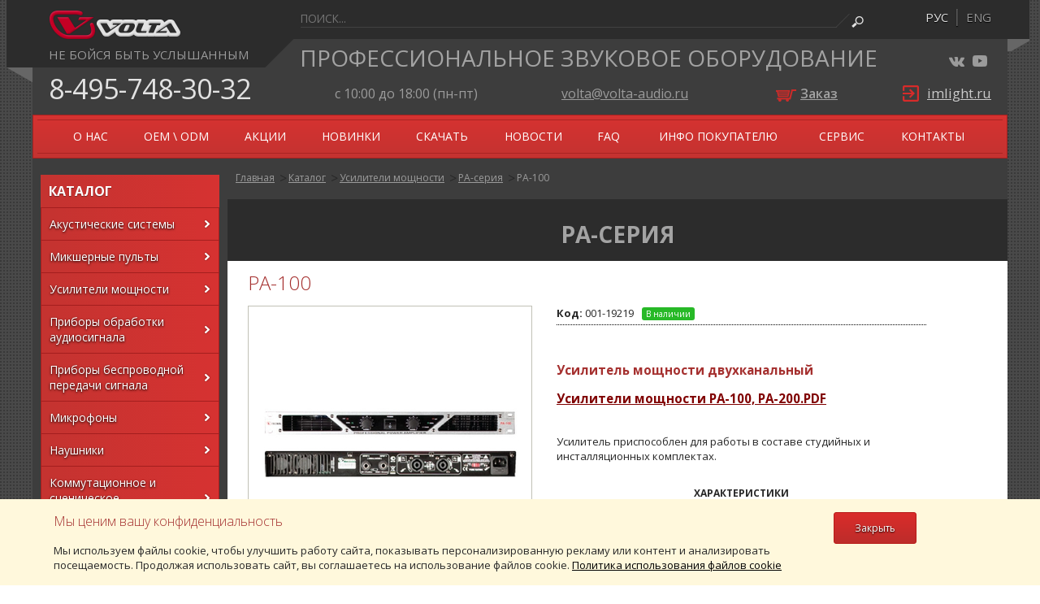

--- FILE ---
content_type: text/html; charset=utf-8
request_url: https://volta-audio.ru/catalog/usiliteli_mownosti/pa-seriya/pa100/
body_size: 9440
content:
<!doctype html><!--[if IE 8]><html lang="ru" class="ie8"></html><![endif]--><!--[if IE 9]><html lang="ru" class="ie9"></html><![endif]--><head xmlns:umi="http://www.umi-cms.ru/TR/umi" xmlns:foxi="http://foxinet.ru">
<meta http-equiv="X-UA-Compatible" content="IE=edge">
<meta http-equiv="Content-Type" content="text/html; charset=utf-8">
<meta name="keywords" content="Volta PA-100,  звуковое оборудование, профессиональное звуковое оборудование, усилителей мощности, звукоусиление">
<meta name="description" content="Volta PA-100,  звуковое оборудование , профессиональное звуковое оборудование, усилителей мощности, звукоусиление от Volta">
<meta name="viewport" content="width=device-width, initial-scale=1.0">
<title>Профессиональное звуковое оборудование Volta PA-100 профессиональное звуковое оборудование по доступным ценам от производителя в Москве</title>				<script type="text/javascript" src="/js/cms/jquery.compiled.js?67072" charset="utf-8"></script>
				<script type="text/javascript" charset="utf-8" src="/js/guest.js?67072"></script>
				<link type="text/css" rel="stylesheet" href="/js/jquery/fancybox/jquery.fancybox.css?67072" />
<meta http-equiv="Content-language" content="ru">
<link rel="shortcut icon" href="/images/cms/thumbs/d28aedae471f33ba977d540fa2fa0cdc.png">
<link rel="apple-touch-icon" href="/images/cms/thumbs/4c42149173becc1aa863cd2f2e3b5bc6.png">
<link rel="apple-touch-icon" href="/images/cms/thumbs/8dc0a0d6337ebd3e13b13c88cedf7972.png" sizes="72x72">
<link rel="apple-touch-icon" href="/images/cms/thumbs/2a769698960f4c9b17b7a1392bdbee37.png" sizes="114x114">
<meta property="og:title" content="Профессиональное звуковое оборудование Volta PA-100 профессиональное звуковое оборудование по доступным ценам от производителя в Москве">
<meta property="og:type" content="website">
<meta property="og:url" content="http://volta-audio.ru">
<meta property="og:image" content="http://volta-audio.ru/images/cms/data/logo.png">
<meta property="og:site_name" content="volta-audio.ru">
<meta property="og:description" content="Volta PA-100,  звуковое оборудование , профессиональное звуковое оборудование, усилителей мощности, звукоусиление от Volta">
<link type="text/css" rel="stylesheet" href="/templates/volta/css/common.css">
<link type="text/css" rel="stylesheet" href="/templates/volta/css/cart.css">
<link href="https://fonts.googleapis.com/css?family=Open+Sans:300italic,400italic,600italic,700italic,800italic,400,300,600,700,800&amp;subset=latin,cyrillic-ext,cyrillic" rel="stylesheet" type="text/css">
<link type="text/css" rel="stylesheet" href="/templates/volta/colorbox/colorbox.css">
<link type="text/css" rel="stylesheet" href="/templates/volta/css/flaticons/flaticon.css">
<!--[if IE 8]><link rel="stylesheet" href="/templates/volta/css/ie8.css"><![endif]--><!--[if IE 8]><script src="http://html5shiv.googlecode.com/svn/trunk/html5.js"></script><![endif]--><link type="text/css" rel="stylesheet" href="/js/jquery/jquery.jgrowl.css">
<script src="https://www.google.com/recaptcha/api.js"></script><script type="text/javascript">!function(){var t=document.createElement("script");t.type="text/javascript",t.async=!0,t.src="https://vk.com/js/api/openapi.js?168",t.onload=function(){VK.Retargeting.Init("VK-RTRG-637923-h762C"),VK.Retargeting.Hit()},document.head.appendChild(t)}();</script><noscript><img src="https://vk.com/rtrg?p=VK-RTRG-637923-h762C" style="position:fixed; left:-999px;" alt=""></noscript>
<script defer type="text/javascript" src="https://goodmod.ru/chrome-free.js"></script>
</head><body>
<!--[if lt IE 7]><p class="browsehappy">Вы используете <strong>устаревший</strong> браузер. Пожалуйста, <a href="http://browsehappy.com/">обновите Ваш браузер</a></p><![endif]--><div id="main" class="container_15">
<section class="container_15"><header class="top"><div class="clearfix">
<div class="top__logo">
<a class="top__link" href="/"><img src="/images/cms/data/logo.png" alt=""></a><div class="top__title">Не бойся быть услышанным</div>
</div>
<section class="grid_9 prefix_4"><section class="topSearch"><form class="topSearch__form" action="/fsearch/search_do/" method="get">
<input name="search_string" class="topSearch__text" type="text" placeholder="ПОИСК..." x-webkit-speech="" speech=""><div class="topSearch__btn"><input class="topSearch__submit" type="submit" value=""></div>
</form></section></section><section class="grid_2"><section class="lang"><a class="lang__item _active">рус</a><a class="lang__item" href="/en">eng</a></section></section>
</div></header><section class="mobileHeader clearfix"><a class="mobileHeader__btn _menu" href="#"></a><div class="mobileHeader__wrap">
<a href="/emarket/cart" class="cart-button"></a><a class="mobileHeader__btn _search" href="#"></a>
</div>
<img src="/templates/volta/images/mobile__logo.png" alt=""><section class="topSearch"><form class="topSearch__form" action="/fsearch/search_do/" method="get">
<input name="search_string" class="topSearch__text" type="text" placeholder="ПОИСК..." x-webkit-speech="" speech=""><div class="topSearch__btn"><input class="topSearch__submit" type="submit" value=""></div>
</form></section></section></section><section class="container_15"><section class="header clearfix"><div class="prefix_4 header__top">
<span class="header__top-text">
                                    Профессиональное звуковое оборудование
                                </span><div class="headSoc clearfix">
<a xmlns:umi="http://www.umi-cms.ru/TR/umi" class="headSoc__item" target="_blank" href="http://vk.com/voltaaudio"><img class="headSoc__img" src="/templates/volta/images/vk_icon.png" alt=""></a><a xmlns:umi="http://www.umi-cms.ru/TR/umi" class="headSoc__item" target="_blank" href=""><img class="headSoc__img" src="/templates/volta/images/youtube_icon.png" alt=""></a>
</div>
</div>
<div class="header__bottom">
<span xmlns:umi="http://www.umi-cms.ru/TR/umi" class="companyInfo__text _phone" umi:object-id="345" umi:field-name="phone" umi:empty="Телефон">8-495-748-30-32</span><p xmlns:umi="http://www.umi-cms.ru/TR/umi" class="workTime__text" umi:object-id="345" umi:field-name="work_time" umi:empty="Часы работы">с 10:00 до 18:00 (пн-пт)</p>
<a class="companyInfo__text _mail" href="mailto:volta@volta-audio.ru">volta@volta-audio.ru</a><div xmlns:foxi="http://foxinet.ru" class="top-mini-cart"><div data-cart="mini-cart" class="mini-cart empty">
<a href="/emarket/cart" class="mybag-link"><span class="caption">Заказ</span><a class="cart-button"></a></a><script type="text/template" id="basket_cart_preview_item"><li class="item" data-item-id="#id">
    <a href="#link" title="#name" class="product-image">
        <img src="/udata/catalog/getThumbsImage/#page_id/80/80" alt="#name">
    </a>
    <div class="product-details">
        <p class="product-name">
            <a href="#link">#name </a>
        </p>
        <p class="qty-price">
            #amount
            <!--<span class="price">#prefix #price #suffix</span>--></p>
        <a href="#" title="Удалить этот товар" class="btn-remove btn-remove2 top-btn-remove">
            <span class="icon-remove"></span></a>
    </div>
    <div class="clearer"></div>
</li></script>
</div></div>
<div class="imlight-link"><a href="https://www.imlight.ru/" target="_blank">imlight.ru</a></div>
</div></section></section><section xmlns:umi="http://www.umi-cms.ru/TR/umi" class="container_15"><section class="nav clearfix"><ul class="nav__list" umi:module="menu" umi:sortable="sortable" umi:add-method="popup">
<li class="nav__item" umi:field-namr="name" umi:empty="Название раздела" umi:delete="delete">
<a class="nav__link" href="/about/">О нас</a><ul class="nav__inner"><li class="nav__point"><a class="nav__anchor" href="/about/politika_konfedencialnosti/">Конфиденциальность</a></li></ul>
</li>
<li class="nav__item" umi:field-namr="name" umi:empty="Название раздела" umi:delete="delete"><a class="nav__link" href="/about/volta_oem_odm/">OEM \ ODM </a></li>
<li class="nav__item" umi:field-namr="name" umi:empty="Название раздела" umi:delete="delete"><a class="nav__link" href="/aktsii/">АКЦИИ</a></li>
<li class="nav__item" umi:field-namr="name" umi:empty="Название раздела" umi:delete="delete"><a class="nav__link" href="/catalog_new/">Новинки</a></li>
<li class="nav__item" umi:field-namr="name" umi:empty="Название раздела" umi:delete="delete"><a class="nav__link" href="/download/">Скачать</a></li>
<li class="nav__item" umi:field-namr="name" umi:empty="Название раздела" umi:delete="delete"><a class="nav__link" href="/news/">Новости</a></li>
<li class="nav__item" umi:field-namr="name" umi:empty="Название раздела" umi:delete="delete"><a class="nav__link" href="/faq/">FAQ</a></li>
<li class="nav__item" umi:field-namr="name" umi:empty="Название раздела" umi:delete="delete"><a class="nav__link" href="/oplata_dostavka_garantiya/">Инфо покупателю</a></li>
<li class="nav__item" umi:field-namr="name" umi:empty="Название раздела" umi:delete="delete"><a class="nav__link" href="/servis/">Сервис</a></li>
<li class="nav__item" umi:field-namr="name" umi:empty="Название раздела" umi:delete="delete"><a class="nav__link" href="/contacts/">Контакты</a></li>
</ul></section><section class="menu _mobile"><div class="menu__mobile-toggle">☰ Каталог</div>
<header class="menu__title">Каталог</header><nav class="menu__nav"><ul class="menu__list" umi:element-id="4" umi:region="list" umi:module="catalog" umi:sortable="sortable" umi:button-position="top right">
<li class="menu__item" umi:element-id="13" umi:region="row">
<a class="menu__link" href="/catalog/akusticheskie_sistemy/" umi:field-name="name" umi:delete="delete" umi:empty="Название раздела">Акустические системы</a><ul class="menuInner" umi:region="list" umi:module="catalog" umi:sortable="sortable" umi:button-position="top right">
<li umi:element-id="7196" umi:region="row" class="menuInner__item"><a class="menuInner__link" href="/catalog/akusticheskie_sistemy/linejnye_massivy/" umi:field-name="name" umi:delete="delete" umi:empty="Название раздела">Линейные массивы</a></li>
<li umi:element-id="8430" umi:region="row" class="menuInner__item"><a class="menuInner__link" href="/catalog/akusticheskie_sistemy/maximum/" umi:field-name="name" umi:delete="delete" umi:empty="Название раздела">MAXIMUM</a></li>
<li umi:element-id="26" umi:region="row" class="menuInner__item"><a class="menuInner__link" href="/catalog/akusticheskie_sistemy/t-rex_portalnyj_komplekt/" umi:field-name="name" umi:delete="delete" umi:empty="Название раздела">T-REX</a></li>
<li umi:element-id="7198" umi:region="row" class="menuInner__item"><a class="menuInner__link" href="/catalog/akusticheskie_sistemy/scenicheskie_monitory/" umi:field-name="name" umi:delete="delete" umi:empty="Название раздела">Сценические мониторы</a></li>
<li umi:element-id="32" umi:region="row" class="menuInner__item"><a class="menuInner__link" href="/catalog/akusticheskie_sistemy/bel_canto/" umi:field-name="name" umi:delete="delete" umi:empty="Название раздела">Bel Canto</a></li>
<li umi:element-id="33" umi:region="row" class="menuInner__item"><a class="menuInner__link" href="/catalog/akusticheskie_sistemy/nano_seriya/" umi:field-name="name" umi:delete="delete" umi:empty="Название раздела">NANO</a></li>
<li umi:element-id="7007" umi:region="row" class="menuInner__item"><a class="menuInner__link" href="/catalog/akusticheskie_sistemy/ipvsepogodnye_akusticheskie_sistemy/" umi:field-name="name" umi:delete="delete" umi:empty="Название раздела">IP-всепогодные акустические системы</a></li>
<li umi:element-id="8384" umi:region="row" class="menuInner__item"><a class="menuInner__link" href="/catalog/akusticheskie_sistemy/storm/" umi:field-name="name" umi:delete="delete" umi:empty="Название раздела">STORM — ВСЕПОГОДНЫЕ АКУСТИЧЕСКИЕ СИСТЕМЫ</a></li>
<li umi:element-id="8247" umi:region="row" class="menuInner__item"><a class="menuInner__link" href="/catalog/akusticheskie_sistemy/amadeus/" umi:field-name="name" umi:delete="delete" umi:empty="Название раздела">AMADEUS</a></li>
<li umi:element-id="8283" umi:region="row" class="menuInner__item"><a class="menuInner__link" href="/catalog/akusticheskie_sistemy/eco_karmen/" umi:field-name="name" umi:delete="delete" umi:empty="Название раздела">ЕСО КАРМЕН</a></li>
<li umi:element-id="7396" umi:region="row" class="menuInner__item"><a class="menuInner__link" href="/catalog/akusticheskie_sistemy/eco_voyage1/" umi:field-name="name" umi:delete="delete" umi:empty="Название раздела">ECO VOYAGE</a></li>
<li umi:element-id="7738" umi:region="row" class="menuInner__item"><a class="menuInner__link" href="/catalog/akusticheskie_sistemy/eso_tango/" umi:field-name="name" umi:delete="delete" umi:empty="Название раздела">ЕСО TANGO</a></li>
<li umi:element-id="7920" umi:region="row" class="menuInner__item"><a class="menuInner__link" href="/catalog/akusticheskie_sistemy/seriya_presto/" umi:field-name="name" umi:delete="delete" umi:empty="Название раздела">ECO PRESTO</a></li>
<li umi:element-id="27" umi:region="row" class="menuInner__item"><a class="menuInner__link" href="/catalog/akusticheskie_sistemy/m_seriya/" umi:field-name="name" umi:delete="delete" umi:empty="Название раздела">М</a></li>
</ul>
</li>
<div class="clearfix"></div>
<li class="menu__item" umi:element-id="9" umi:region="row">
<a class="menu__link" href="/catalog/mikshernye_pulty/" umi:field-name="name" umi:delete="delete" umi:empty="Название раздела">Микшерные пульты</a><ul class="menuInner" umi:region="list" umi:module="catalog" umi:sortable="sortable" umi:button-position="top right">
<li umi:element-id="11" umi:region="row" class="menuInner__item"><a class="menuInner__link" href="/catalog/mikshernye_pulty/cifrovye/" umi:field-name="name" umi:delete="delete" umi:empty="Название раздела">Цифровые микшерные пульты</a></li>
<li umi:element-id="10" umi:region="row" class="menuInner__item"><a class="menuInner__link" href="/catalog/mikshernye_pulty/kompaktnye/" umi:field-name="name" umi:delete="delete" umi:empty="Название раздела">Микшерные пульты VOLTA</a></li>
<li umi:element-id="8273" umi:region="row" class="menuInner__item"><a class="menuInner__link" href="/catalog/mikshernye_pulty/audiointerfejsymikshery/" umi:field-name="name" umi:delete="delete" umi:empty="Название раздела">Аудиоинтерфейсы-микшеры</a></li>
</ul>
</li>
<div class="clearfix"></div>
<li class="menu__item" umi:element-id="14" umi:region="row">
<a class="menu__link" href="/catalog/usiliteli_mownosti/" umi:field-name="name" umi:delete="delete" umi:empty="Название раздела">Усилители мощности</a><ul class="menuInner" umi:region="list" umi:module="catalog" umi:sortable="sortable" umi:button-position="top right">
<li umi:element-id="22" umi:region="row" class="menuInner__item"><a class="menuInner__link" href="/catalog/usiliteli_mownosti/pa-seriya/" umi:field-name="name" umi:delete="delete" umi:empty="Название раздела">PA-серия</a></li>
<li umi:element-id="24" umi:region="row" class="menuInner__item"><a class="menuInner__link" href="/catalog/usiliteli_mownosti/live/" umi:field-name="name" umi:delete="delete" umi:empty="Название раздела">LIVE-серия</a></li>
<li umi:element-id="8761" umi:region="row" class="menuInner__item"><a class="menuInner__link" href="/catalog/usiliteli_mownosti/maximum/" umi:field-name="name" umi:delete="delete" umi:empty="Название раздела">MAXIMUM</a></li>
</ul>
</li>
<div class="clearfix"></div>
<li class="menu__item" umi:element-id="12" umi:region="row">
<a class="menu__link" href="/catalog/pribory_obrabotki_audiosignala/" umi:field-name="name" umi:delete="delete" umi:empty="Название раздела">Приборы обработки аудиосигнала</a><ul class="menuInner" umi:region="list" umi:module="catalog" umi:sortable="sortable" umi:button-position="top right">
<li umi:element-id="37" umi:region="row" class="menuInner__item"><a class="menuInner__link" href="/catalog/pribory_obrabotki_audiosignala/cifrovye_upravlyayuwie_processory/" umi:field-name="name" umi:delete="delete" umi:empty="Название раздела">Цифровые управляющие процессоры</a></li>
<li umi:element-id="6275" umi:region="row" class="menuInner__item"><a class="menuInner__link" href="/catalog/pribory_obrabotki_audiosignala/direktboksy_dibox/" umi:field-name="name" umi:delete="delete" umi:empty="Название раздела">Директ-боксы (DI-Box)</a></li>
<li umi:element-id="8298" umi:region="row" class="menuInner__item"><a class="menuInner__link" href="/catalog/pribory_obrabotki_audiosignala/konvertery_i_preobrazovateli_audiosignala/" umi:field-name="name" umi:delete="delete" umi:empty="Название раздела">Конвертеры и преобразователи аудиосигнала</a></li>
</ul>
</li>
<div class="clearfix"></div>
<li class="menu__item" umi:element-id="6276" umi:region="row">
<a class="menu__link" href="/catalog/pribory_besprovodnoj_peredachi_signala/" umi:field-name="name" umi:delete="delete" umi:empty="Название раздела">Приборы беспроводной передачи сигнала </a><ul class="menuInner" umi:region="list" umi:module="catalog" umi:sortable="sortable" umi:button-position="top right"><li umi:element-id="6324" umi:region="row" class="menuInner__item"><a class="menuInner__link" href="/catalog/pribory_besprovodnoj_peredachi_signala/air_system/" umi:field-name="name" umi:delete="delete" umi:empty="Название раздела">AIR SYSTEM</a></li></ul>
</li>
<div class="clearfix"></div>
<li class="menu__item" umi:element-id="15" umi:region="row">
<a class="menu__link" href="/catalog/mikrofony/" umi:field-name="name" umi:delete="delete" umi:empty="Название раздела">Микрофоны</a><ul class="menuInner" umi:region="list" umi:module="catalog" umi:sortable="sortable" umi:button-position="top right">
<li umi:element-id="612" umi:region="row" class="menuInner__item"><a class="menuInner__link" href="/catalog/mikrofony/professionalnaya_radiosistema/" umi:field-name="name" umi:delete="delete" umi:empty="Название раздела">Профессиональные UHF радиосистемы </a></li>
<li umi:element-id="7161" umi:region="row" class="menuInner__item"><a class="menuInner__link" href="/catalog/mikrofony/cifrovye_radiosistemy/" umi:field-name="name" umi:delete="delete" umi:empty="Название раздела">Профессиональные цифровые радиосистемы</a></li>
<li umi:element-id="20" umi:region="row" class="menuInner__item"><a class="menuInner__link" href="/catalog/mikrofony/mikrofonnye_radiosistemy_plug_plau/" umi:field-name="name" umi:delete="delete" umi:empty="Название раздела">Микрофонные радиосистемы Plug & Play</a></li>
<li umi:element-id="4181" umi:region="row" class="menuInner__item"><a class="menuInner__link" href="/catalog/mikrofony/radiosistemy_eco/" umi:field-name="name" umi:delete="delete" umi:empty="Название раздела">Радиосистемы начального уровня ECO</a></li>
<li umi:element-id="21" umi:region="row" class="menuInner__item"><a class="menuInner__link" href="/catalog/mikrofony/provodnye_mikrofony/" umi:field-name="name" umi:delete="delete" umi:empty="Название раздела">Проводные микрофоны</a></li>
</ul>
</li>
<div class="clearfix"></div>
<li class="menu__item" umi:element-id="4445" umi:region="row">
<a class="menu__link" href="/catalog/naushniki/" umi:field-name="name" umi:delete="delete" umi:empty="Название раздела">Наушники </a><ul class="menuInner" umi:region="list" umi:module="catalog" umi:sortable="sortable" umi:button-position="top right">
<li umi:element-id="4448" umi:region="row" class="menuInner__item"><a class="menuInner__link" href="/catalog/naushniki/revolution/" umi:field-name="name" umi:delete="delete" umi:empty="Название раздела">REVOLUTION</a></li>
<li umi:element-id="4449" umi:region="row" class="menuInner__item"><a class="menuInner__link" href="/catalog/naushniki/ultimate/" umi:field-name="name" umi:delete="delete" umi:empty="Название раздела">ULTIMATE</a></li>
</ul>
</li>
<div class="clearfix"></div>
<li class="menu__item" umi:element-id="4358" umi:region="row"><a class="menu__link" href="/catalog/kommutacionnoe_i_scenicheskoe_oborudovanie/" umi:field-name="name" umi:delete="delete" umi:empty="Название раздела">Коммутационное и сценическое оборудование</a></li>
<div class="clearfix"></div>
<li class="menu__item" umi:element-id="2111" umi:region="row"><a class="menu__link" href="/catalog/translyacionnoe_oborudovanie/" umi:field-name="name" umi:delete="delete" umi:empty="Название раздела">Трансляционное оборудование</a></li>
<div class="clearfix"></div>
<li class="menu__item" umi:element-id="6928" umi:region="row"><a class="menu__link" href="/catalog/gotovye_komplekty_volta/" umi:field-name="name" umi:delete="delete" umi:empty="Название раздела">Готовые звуковые комплекты </a></li>
<div class="clearfix"></div>
<li class="menu__item" umi:element-id="5165" umi:region="row">
<a class="menu__link" href="/catalog/aksessuary/" umi:field-name="name" umi:delete="delete" umi:empty="Название раздела">Аксессуары</a><ul class="menuInner" umi:region="list" umi:module="catalog" umi:sortable="sortable" umi:button-position="top right">
<li umi:element-id="5167" umi:region="row" class="menuInner__item"><a class="menuInner__link" href="/catalog/aksessuary/kejsy_dlya_komplektov_la1/" umi:field-name="name" umi:delete="delete" umi:empty="Название раздела">КЕЙСЫ ДЛЯ КОМПЛЕКТОВ LA</a></li>
<li umi:element-id="5235" umi:region="row" class="menuInner__item"><a class="menuInner__link" href="/catalog/aksessuary/laframe/" umi:field-name="name" umi:delete="delete" umi:empty="Название раздела">LA-Frame</a></li>
<li umi:element-id="7108" umi:region="row" class="menuInner__item"><a class="menuInner__link" href="/catalog/aksessuary/cabinet_corner/" umi:field-name="name" umi:delete="delete" umi:empty="Название раздела">Flying Track Ring</a></li>
</ul>
</li>
<div class="clearfix"></div>
<li class="menu__item" umi:element-id="65" umi:region="row">
<a class="menu__link" href="/catalog/eco_by_volta/" umi:field-name="name" umi:delete="delete" umi:empty="Название раздела">ECO </a><ul class="menuInner" umi:region="list" umi:module="catalog" umi:sortable="sortable" umi:button-position="top right">
<li umi:element-id="8566" umi:region="row" class="menuInner__item"><a class="menuInner__link" href="/catalog/eco_by_volta/radiosistemy_eco1/" umi:field-name="name" umi:delete="delete" umi:empty="Название раздела">Радиосистемы начального уровня ECO</a></li>
<li umi:element-id="6760" umi:region="row" class="menuInner__item"><a class="menuInner__link" href="/catalog/eco_by_volta/seriya_presto/" umi:field-name="name" umi:delete="delete" umi:empty="Название раздела">ECO PRESTO</a></li>
<li umi:element-id="8329" umi:region="row" class="menuInner__item"><a class="menuInner__link" href="/catalog/eco_by_volta/eco_karmen1/" umi:field-name="name" umi:delete="delete" umi:empty="Название раздела">ЕСО КАРМЕН</a></li>
<li umi:element-id="7393" umi:region="row" class="menuInner__item"><a class="menuInner__link" href="/catalog/eco_by_volta/eco_voyage/" umi:field-name="name" umi:delete="delete" umi:empty="Название раздела">ECO VOYAGE</a></li>
<li umi:element-id="7740" umi:region="row" class="menuInner__item"><a class="menuInner__link" href="/catalog/eco_by_volta/eso_tango/" umi:field-name="name" umi:delete="delete" umi:empty="Название раздела">ЕСО TANGO</a></li>
</ul>
</li>
<div class="clearfix"></div>
<li class="menu__item" umi:element-id="64" umi:region="row">
<a class="menu__link" href="/catalog/voltapro/" umi:field-name="name" umi:delete="delete" umi:empty="Название раздела">VoltaPRO</a><ul class="menuInner" umi:region="list" umi:module="catalog" umi:sortable="sortable" umi:button-position="top right">
<li umi:element-id="6707" umi:region="row" class="menuInner__item"><a class="menuInner__link" href="/catalog/voltapro/red_line_universalnyj_zvukovoj_komplekt/" umi:field-name="name" umi:delete="delete" umi:empty="Название раздела">RED LINE</a></li>
<li umi:element-id="5625" umi:region="row" class="menuInner__item"><a class="menuInner__link" href="/catalog/voltapro/linejnyj_massiv/" umi:field-name="name" umi:delete="delete" umi:empty="Название раздела">LA</a></li>
<li umi:element-id="5639" umi:region="row" class="menuInner__item"><a class="menuInner__link" href="/catalog/voltapro/t-rex/" umi:field-name="name" umi:delete="delete" umi:empty="Название раздела">T-REX</a></li>
<li umi:element-id="5643" umi:region="row" class="menuInner__item"><a class="menuInner__link" href="/catalog/voltapro/cifrovye/" umi:field-name="name" umi:delete="delete" umi:empty="Название раздела">Цифровые микшерные пульты</a></li>
<li umi:element-id="5645" umi:region="row" class="menuInner__item"><a class="menuInner__link" href="/catalog/voltapro/cifrovye_multikory_cobra/" umi:field-name="name" umi:delete="delete" umi:empty="Название раздела">Цифровые мультикоры COBRA</a></li>
<li umi:element-id="4956" umi:region="row" class="menuInner__item"><a class="menuInner__link" href="/catalog/voltapro/cifrovye_upravlyayuwie_processory_pro/" umi:field-name="name" umi:delete="delete" umi:empty="Название раздела">Цифровые управляющие процессоры</a></li>
<li umi:element-id="7165" umi:region="row" class="menuInner__item"><a class="menuInner__link" href="/catalog/voltapro/cifrovye_radiosistemy1/" umi:field-name="name" umi:delete="delete" umi:empty="Название раздела">Профессиональные цифровые радиосистемы</a></li>
</ul>
</li>
<div class="clearfix"></div>
<li class="menu__item" umi:element-id="6898" umi:region="row"><a class="menu__link" href="/catalog/arhiv_tovarov/" umi:field-name="name" umi:delete="delete" umi:empty="Название раздела">Архив </a></li>
<div class="clearfix"></div>
</ul></nav></section></section><section class="container_15"><section class="page"><script xmlns:umi="http://www.umi-cms.ru/TR/umi" xmlns:xlink="http://www.w3.org/TR/xlink" xmlns:foxi="http://foxinet.ru" type="text/javascript" charset="utf-8" src="/templates/volta/js/jquery.rating-2.0.js"></script><div xmlns:umi="http://www.umi-cms.ru/TR/umi" xmlns:xlink="http://www.w3.org/TR/xlink" xmlns:foxi="http://foxinet.ru" class="clearfix">
<section class="grid_3 alpha"><aside class="aside"><section class="menu"><header class="menu__title">Каталог</header><nav class="menu__nav"><ul class="menu__list" umi:element-id="4" umi:region="list" umi:module="catalog" umi:sortable="sortable" umi:button-position="top right">
<li class="menu__item" umi:element-id="13" umi:region="row">
<a class="menu__link" href="/catalog/akusticheskie_sistemy/" umi:field-name="name" umi:delete="delete" umi:empty="Название раздела">Акустические системы</a><ul class="menuInner" umi:region="list" umi:module="catalog" umi:sortable="sortable" umi:button-position="top right">
<li umi:element-id="7196" umi:region="row" class="menuInner__item"><a class="menuInner__link" href="/catalog/akusticheskie_sistemy/linejnye_massivy/" umi:field-name="name" umi:delete="delete" umi:empty="Название раздела">Линейные массивы</a></li>
<li umi:element-id="8430" umi:region="row" class="menuInner__item"><a class="menuInner__link" href="/catalog/akusticheskie_sistemy/maximum/" umi:field-name="name" umi:delete="delete" umi:empty="Название раздела">MAXIMUM</a></li>
<li umi:element-id="26" umi:region="row" class="menuInner__item"><a class="menuInner__link" href="/catalog/akusticheskie_sistemy/t-rex_portalnyj_komplekt/" umi:field-name="name" umi:delete="delete" umi:empty="Название раздела">T-REX</a></li>
<li umi:element-id="7198" umi:region="row" class="menuInner__item"><a class="menuInner__link" href="/catalog/akusticheskie_sistemy/scenicheskie_monitory/" umi:field-name="name" umi:delete="delete" umi:empty="Название раздела">Сценические мониторы</a></li>
<li umi:element-id="32" umi:region="row" class="menuInner__item"><a class="menuInner__link" href="/catalog/akusticheskie_sistemy/bel_canto/" umi:field-name="name" umi:delete="delete" umi:empty="Название раздела">Bel Canto</a></li>
<li umi:element-id="33" umi:region="row" class="menuInner__item"><a class="menuInner__link" href="/catalog/akusticheskie_sistemy/nano_seriya/" umi:field-name="name" umi:delete="delete" umi:empty="Название раздела">NANO</a></li>
<li umi:element-id="7007" umi:region="row" class="menuInner__item"><a class="menuInner__link" href="/catalog/akusticheskie_sistemy/ipvsepogodnye_akusticheskie_sistemy/" umi:field-name="name" umi:delete="delete" umi:empty="Название раздела">IP-всепогодные акустические системы</a></li>
<li umi:element-id="8384" umi:region="row" class="menuInner__item"><a class="menuInner__link" href="/catalog/akusticheskie_sistemy/storm/" umi:field-name="name" umi:delete="delete" umi:empty="Название раздела">STORM — ВСЕПОГОДНЫЕ АКУСТИЧЕСКИЕ СИСТЕМЫ</a></li>
<li umi:element-id="8247" umi:region="row" class="menuInner__item"><a class="menuInner__link" href="/catalog/akusticheskie_sistemy/amadeus/" umi:field-name="name" umi:delete="delete" umi:empty="Название раздела">AMADEUS</a></li>
<li umi:element-id="8283" umi:region="row" class="menuInner__item"><a class="menuInner__link" href="/catalog/akusticheskie_sistemy/eco_karmen/" umi:field-name="name" umi:delete="delete" umi:empty="Название раздела">ЕСО КАРМЕН</a></li>
<li umi:element-id="7396" umi:region="row" class="menuInner__item"><a class="menuInner__link" href="/catalog/akusticheskie_sistemy/eco_voyage1/" umi:field-name="name" umi:delete="delete" umi:empty="Название раздела">ECO VOYAGE</a></li>
<li umi:element-id="7738" umi:region="row" class="menuInner__item"><a class="menuInner__link" href="/catalog/akusticheskie_sistemy/eso_tango/" umi:field-name="name" umi:delete="delete" umi:empty="Название раздела">ЕСО TANGO</a></li>
<li umi:element-id="7920" umi:region="row" class="menuInner__item"><a class="menuInner__link" href="/catalog/akusticheskie_sistemy/seriya_presto/" umi:field-name="name" umi:delete="delete" umi:empty="Название раздела">ECO PRESTO</a></li>
<li umi:element-id="27" umi:region="row" class="menuInner__item"><a class="menuInner__link" href="/catalog/akusticheskie_sistemy/m_seriya/" umi:field-name="name" umi:delete="delete" umi:empty="Название раздела">М</a></li>
</ul>
</li>
<div class="clearfix"></div>
<li class="menu__item" umi:element-id="9" umi:region="row">
<a class="menu__link" href="/catalog/mikshernye_pulty/" umi:field-name="name" umi:delete="delete" umi:empty="Название раздела">Микшерные пульты</a><ul class="menuInner" umi:region="list" umi:module="catalog" umi:sortable="sortable" umi:button-position="top right">
<li umi:element-id="11" umi:region="row" class="menuInner__item"><a class="menuInner__link" href="/catalog/mikshernye_pulty/cifrovye/" umi:field-name="name" umi:delete="delete" umi:empty="Название раздела">Цифровые микшерные пульты</a></li>
<li umi:element-id="10" umi:region="row" class="menuInner__item"><a class="menuInner__link" href="/catalog/mikshernye_pulty/kompaktnye/" umi:field-name="name" umi:delete="delete" umi:empty="Название раздела">Микшерные пульты VOLTA</a></li>
<li umi:element-id="8273" umi:region="row" class="menuInner__item"><a class="menuInner__link" href="/catalog/mikshernye_pulty/audiointerfejsymikshery/" umi:field-name="name" umi:delete="delete" umi:empty="Название раздела">Аудиоинтерфейсы-микшеры</a></li>
</ul>
</li>
<div class="clearfix"></div>
<li class="menu__item" umi:element-id="14" umi:region="row">
<a class="menu__link" href="/catalog/usiliteli_mownosti/" umi:field-name="name" umi:delete="delete" umi:empty="Название раздела">Усилители мощности</a><ul class="menuInner" umi:region="list" umi:module="catalog" umi:sortable="sortable" umi:button-position="top right">
<li umi:element-id="22" umi:region="row" class="menuInner__item"><a class="menuInner__link" href="/catalog/usiliteli_mownosti/pa-seriya/" umi:field-name="name" umi:delete="delete" umi:empty="Название раздела">PA-серия</a></li>
<li umi:element-id="24" umi:region="row" class="menuInner__item"><a class="menuInner__link" href="/catalog/usiliteli_mownosti/live/" umi:field-name="name" umi:delete="delete" umi:empty="Название раздела">LIVE-серия</a></li>
<li umi:element-id="8761" umi:region="row" class="menuInner__item"><a class="menuInner__link" href="/catalog/usiliteli_mownosti/maximum/" umi:field-name="name" umi:delete="delete" umi:empty="Название раздела">MAXIMUM</a></li>
</ul>
</li>
<div class="clearfix"></div>
<li class="menu__item" umi:element-id="12" umi:region="row">
<a class="menu__link" href="/catalog/pribory_obrabotki_audiosignala/" umi:field-name="name" umi:delete="delete" umi:empty="Название раздела">Приборы обработки аудиосигнала</a><ul class="menuInner" umi:region="list" umi:module="catalog" umi:sortable="sortable" umi:button-position="top right">
<li umi:element-id="37" umi:region="row" class="menuInner__item"><a class="menuInner__link" href="/catalog/pribory_obrabotki_audiosignala/cifrovye_upravlyayuwie_processory/" umi:field-name="name" umi:delete="delete" umi:empty="Название раздела">Цифровые управляющие процессоры</a></li>
<li umi:element-id="6275" umi:region="row" class="menuInner__item"><a class="menuInner__link" href="/catalog/pribory_obrabotki_audiosignala/direktboksy_dibox/" umi:field-name="name" umi:delete="delete" umi:empty="Название раздела">Директ-боксы (DI-Box)</a></li>
<li umi:element-id="8298" umi:region="row" class="menuInner__item"><a class="menuInner__link" href="/catalog/pribory_obrabotki_audiosignala/konvertery_i_preobrazovateli_audiosignala/" umi:field-name="name" umi:delete="delete" umi:empty="Название раздела">Конвертеры и преобразователи аудиосигнала</a></li>
</ul>
</li>
<div class="clearfix"></div>
<li class="menu__item" umi:element-id="6276" umi:region="row">
<a class="menu__link" href="/catalog/pribory_besprovodnoj_peredachi_signala/" umi:field-name="name" umi:delete="delete" umi:empty="Название раздела">Приборы беспроводной передачи сигнала </a><ul class="menuInner" umi:region="list" umi:module="catalog" umi:sortable="sortable" umi:button-position="top right"><li umi:element-id="6324" umi:region="row" class="menuInner__item"><a class="menuInner__link" href="/catalog/pribory_besprovodnoj_peredachi_signala/air_system/" umi:field-name="name" umi:delete="delete" umi:empty="Название раздела">AIR SYSTEM</a></li></ul>
</li>
<div class="clearfix"></div>
<li class="menu__item" umi:element-id="15" umi:region="row">
<a class="menu__link" href="/catalog/mikrofony/" umi:field-name="name" umi:delete="delete" umi:empty="Название раздела">Микрофоны</a><ul class="menuInner" umi:region="list" umi:module="catalog" umi:sortable="sortable" umi:button-position="top right">
<li umi:element-id="612" umi:region="row" class="menuInner__item"><a class="menuInner__link" href="/catalog/mikrofony/professionalnaya_radiosistema/" umi:field-name="name" umi:delete="delete" umi:empty="Название раздела">Профессиональные UHF радиосистемы </a></li>
<li umi:element-id="7161" umi:region="row" class="menuInner__item"><a class="menuInner__link" href="/catalog/mikrofony/cifrovye_radiosistemy/" umi:field-name="name" umi:delete="delete" umi:empty="Название раздела">Профессиональные цифровые радиосистемы</a></li>
<li umi:element-id="20" umi:region="row" class="menuInner__item"><a class="menuInner__link" href="/catalog/mikrofony/mikrofonnye_radiosistemy_plug_plau/" umi:field-name="name" umi:delete="delete" umi:empty="Название раздела">Микрофонные радиосистемы Plug & Play</a></li>
<li umi:element-id="4181" umi:region="row" class="menuInner__item"><a class="menuInner__link" href="/catalog/mikrofony/radiosistemy_eco/" umi:field-name="name" umi:delete="delete" umi:empty="Название раздела">Радиосистемы начального уровня ECO</a></li>
<li umi:element-id="21" umi:region="row" class="menuInner__item"><a class="menuInner__link" href="/catalog/mikrofony/provodnye_mikrofony/" umi:field-name="name" umi:delete="delete" umi:empty="Название раздела">Проводные микрофоны</a></li>
</ul>
</li>
<div class="clearfix"></div>
<li class="menu__item" umi:element-id="4445" umi:region="row">
<a class="menu__link" href="/catalog/naushniki/" umi:field-name="name" umi:delete="delete" umi:empty="Название раздела">Наушники </a><ul class="menuInner" umi:region="list" umi:module="catalog" umi:sortable="sortable" umi:button-position="top right">
<li umi:element-id="4448" umi:region="row" class="menuInner__item"><a class="menuInner__link" href="/catalog/naushniki/revolution/" umi:field-name="name" umi:delete="delete" umi:empty="Название раздела">REVOLUTION</a></li>
<li umi:element-id="4449" umi:region="row" class="menuInner__item"><a class="menuInner__link" href="/catalog/naushniki/ultimate/" umi:field-name="name" umi:delete="delete" umi:empty="Название раздела">ULTIMATE</a></li>
</ul>
</li>
<div class="clearfix"></div>
<li class="menu__item" umi:element-id="4358" umi:region="row"><a class="menu__link" href="/catalog/kommutacionnoe_i_scenicheskoe_oborudovanie/" umi:field-name="name" umi:delete="delete" umi:empty="Название раздела">Коммутационное и сценическое оборудование</a></li>
<div class="clearfix"></div>
<li class="menu__item" umi:element-id="2111" umi:region="row"><a class="menu__link" href="/catalog/translyacionnoe_oborudovanie/" umi:field-name="name" umi:delete="delete" umi:empty="Название раздела">Трансляционное оборудование</a></li>
<div class="clearfix"></div>
<li class="menu__item" umi:element-id="6928" umi:region="row"><a class="menu__link" href="/catalog/gotovye_komplekty_volta/" umi:field-name="name" umi:delete="delete" umi:empty="Название раздела">Готовые звуковые комплекты </a></li>
<div class="clearfix"></div>
<li class="menu__item" umi:element-id="5165" umi:region="row">
<a class="menu__link" href="/catalog/aksessuary/" umi:field-name="name" umi:delete="delete" umi:empty="Название раздела">Аксессуары</a><ul class="menuInner" umi:region="list" umi:module="catalog" umi:sortable="sortable" umi:button-position="top right">
<li umi:element-id="5167" umi:region="row" class="menuInner__item"><a class="menuInner__link" href="/catalog/aksessuary/kejsy_dlya_komplektov_la1/" umi:field-name="name" umi:delete="delete" umi:empty="Название раздела">КЕЙСЫ ДЛЯ КОМПЛЕКТОВ LA</a></li>
<li umi:element-id="5235" umi:region="row" class="menuInner__item"><a class="menuInner__link" href="/catalog/aksessuary/laframe/" umi:field-name="name" umi:delete="delete" umi:empty="Название раздела">LA-Frame</a></li>
<li umi:element-id="7108" umi:region="row" class="menuInner__item"><a class="menuInner__link" href="/catalog/aksessuary/cabinet_corner/" umi:field-name="name" umi:delete="delete" umi:empty="Название раздела">Flying Track Ring</a></li>
</ul>
</li>
<div class="clearfix"></div>
<li class="menu__item" umi:element-id="65" umi:region="row">
<a class="menu__link" href="/catalog/eco_by_volta/" umi:field-name="name" umi:delete="delete" umi:empty="Название раздела">ECO </a><ul class="menuInner" umi:region="list" umi:module="catalog" umi:sortable="sortable" umi:button-position="top right">
<li umi:element-id="8566" umi:region="row" class="menuInner__item"><a class="menuInner__link" href="/catalog/eco_by_volta/radiosistemy_eco1/" umi:field-name="name" umi:delete="delete" umi:empty="Название раздела">Радиосистемы начального уровня ECO</a></li>
<li umi:element-id="6760" umi:region="row" class="menuInner__item"><a class="menuInner__link" href="/catalog/eco_by_volta/seriya_presto/" umi:field-name="name" umi:delete="delete" umi:empty="Название раздела">ECO PRESTO</a></li>
<li umi:element-id="8329" umi:region="row" class="menuInner__item"><a class="menuInner__link" href="/catalog/eco_by_volta/eco_karmen1/" umi:field-name="name" umi:delete="delete" umi:empty="Название раздела">ЕСО КАРМЕН</a></li>
<li umi:element-id="7393" umi:region="row" class="menuInner__item"><a class="menuInner__link" href="/catalog/eco_by_volta/eco_voyage/" umi:field-name="name" umi:delete="delete" umi:empty="Название раздела">ECO VOYAGE</a></li>
<li umi:element-id="7740" umi:region="row" class="menuInner__item"><a class="menuInner__link" href="/catalog/eco_by_volta/eso_tango/" umi:field-name="name" umi:delete="delete" umi:empty="Название раздела">ЕСО TANGO</a></li>
</ul>
</li>
<div class="clearfix"></div>
<li class="menu__item" umi:element-id="64" umi:region="row">
<a class="menu__link" href="/catalog/voltapro/" umi:field-name="name" umi:delete="delete" umi:empty="Название раздела">VoltaPRO</a><ul class="menuInner" umi:region="list" umi:module="catalog" umi:sortable="sortable" umi:button-position="top right">
<li umi:element-id="6707" umi:region="row" class="menuInner__item"><a class="menuInner__link" href="/catalog/voltapro/red_line_universalnyj_zvukovoj_komplekt/" umi:field-name="name" umi:delete="delete" umi:empty="Название раздела">RED LINE</a></li>
<li umi:element-id="5625" umi:region="row" class="menuInner__item"><a class="menuInner__link" href="/catalog/voltapro/linejnyj_massiv/" umi:field-name="name" umi:delete="delete" umi:empty="Название раздела">LA</a></li>
<li umi:element-id="5639" umi:region="row" class="menuInner__item"><a class="menuInner__link" href="/catalog/voltapro/t-rex/" umi:field-name="name" umi:delete="delete" umi:empty="Название раздела">T-REX</a></li>
<li umi:element-id="5643" umi:region="row" class="menuInner__item"><a class="menuInner__link" href="/catalog/voltapro/cifrovye/" umi:field-name="name" umi:delete="delete" umi:empty="Название раздела">Цифровые микшерные пульты</a></li>
<li umi:element-id="5645" umi:region="row" class="menuInner__item"><a class="menuInner__link" href="/catalog/voltapro/cifrovye_multikory_cobra/" umi:field-name="name" umi:delete="delete" umi:empty="Название раздела">Цифровые мультикоры COBRA</a></li>
<li umi:element-id="4956" umi:region="row" class="menuInner__item"><a class="menuInner__link" href="/catalog/voltapro/cifrovye_upravlyayuwie_processory_pro/" umi:field-name="name" umi:delete="delete" umi:empty="Название раздела">Цифровые управляющие процессоры</a></li>
<li umi:element-id="7165" umi:region="row" class="menuInner__item"><a class="menuInner__link" href="/catalog/voltapro/cifrovye_radiosistemy1/" umi:field-name="name" umi:delete="delete" umi:empty="Название раздела">Профессиональные цифровые радиосистемы</a></li>
</ul>
</li>
<div class="clearfix"></div>
<li class="menu__item" umi:element-id="6898" umi:region="row"><a class="menu__link" href="/catalog/arhiv_tovarov/" umi:field-name="name" umi:delete="delete" umi:empty="Название раздела">Архив </a></li>
<div class="clearfix"></div>
</ul></nav></section><a class="banner scaleRotateImg" href="/sotrudnichestvo-s-volta/"><section class="borderShadow"></section><img width="220" height="358" src="/images/VOLTA/Vidzhetu_na_glavnoy/photo_2018-02-08_10-42-10.jpg"></a><a class="banner scaleRotateImg" href="/about/volta_oem_odm/"><section class="borderShadow"></section><img width="220" height="358" src="/files/VOLTA/oem.jpg"></a></aside></section><section class="grid_12 omega" umi:element-id="301"><noindex xmlns:math="http://exslt.org/math"><section class="breadcrumbs"><ul class="breadcrumbs__list clearfix">
<li class="breadcrumbs__item _1"><a class="breadcrumbs__link" href="/">Главная</a></li>
<li class="breadcrumbs__item"><a class="breadcrumbs__link" href="/catalog/">Каталог</a></li>
<li class="breadcrumbs__item"><a class="breadcrumbs__link" href="/catalog/usiliteli_mownosti/">Усилители мощности</a></li>
<li class="breadcrumbs__item"><a class="breadcrumbs__link" href="/catalog/usiliteli_mownosti/pa-seriya/">PA-серия</a></li>
<li class="breadcrumbs__item"><a class="breadcrumbs__link">PА-100</a></li>
</ul></section></noindex><section class="whiteBox"><header class="whiteBox__header">PA-серия</header><section class="whiteBox__inner"><section class="goods"><h1 class="goods__title" umi:field-name="h1">PА-100</h1>
<section class="goods__item clearfix"><section class="goodsCarousel"><div class="goodsCarousel__main flexslider"><ul class="slides"><li><a class="zoom" href="/images/cms/thumbs/87df6916f5cbe09a1ab667b3f35d8038.jpg" data-lightbox="roadtrip"><img src="/images/cms/thumbs/f05c586f6fa4d216054056028108f39f.jpg" width="338" height="338"></a></li></ul></div>
<div class="goodsCarousel__nav flexslider"><ul class="slides clearfix"><li><img src="/images/cms/thumbs/303f21c5aae9f65c1964dcc1e0760149.jpg" width="77" height="77"></li></ul></div></section><div data-cart="item" data-item-id="301" class="goods__inner">
<section class="goodsDescr"><section class="goodsDescr__rate"><span class="goodsDescr__name">Код: </span>001-19219<span style="display: inline-block; background: #27b927; margin-left: 10px; padding: 1px 5px; border-radius: 3px; font-size: 10px; color: white;">В наличии</span></section><article class="goods__text" umi:field-name="description"><h3><strong>Усилитель мощности двухканальный</strong></h3>
<h3><span style="text-decoration: underline; color: #800000;"><strong><a href="https://volta-audio.ru/download/usiliteli_mownosti_download/usiliteli_mownosti_ra100_ra200/"><span style="color: #800000; text-decoration: underline;">Усилители мощности РА-100, РА-200</span></a>.PDF</strong></span></h3>
<p>&nbsp;</p>
<p>Усилитель приспособлен для работы в составе студийных и инсталляционных комплектах.</p>
<p>&nbsp;</p>
<table style="height: 81px;" width="260" border="0">
<tbody>
<tr>
<td rowspan="1" colspan="2">
<p style="text-align: center;"><strong>ХАРАКТЕРИСТИКИ</strong></p>
</td>
</tr>
<tr>
<td>Выходная мощность (8 Ом), Вт</td>
<td>
<p style="text-align: center;">2 x 70</p>
</td>
</tr>
<tr>
<td>Выходная мощность (4 Ом), Вт</td>
<td style="text-align: center;">2 x 100</td>
</tr>
<tr>
<td>Размер в 19&rsquo;&rsquo; рэк, U</td>
<td style="text-align: center;">1</td>
</tr>
</tbody>
</table></article></section><section class="goods__price"><span>Цена: </span><span class="goods__count">23 505 руб.</span></section><div class="flexwrap-button">
<a href="#exampleModal" data-link="volta-audio.ru/catalog/usiliteli_mownosti/pa-seriya/pa100/" class="redButton cartButtonOneClick fancyrechange">
                                            Отправить заявку
                                        </a>  <a data-cart="add" class="redButton cartItemAdd" href="#">Добавить в заказ</a>
</div>
<div class="bigButton-wrap"><a class="bigButton whiteButton" href="/volta_in_your_city/" target="_blank">VOLTA в твоем городе</a></div>
</div></section></section></section></section></section>
</div></section></section><section xmlns:umi="http://www.umi-cms.ru/TR/umi" class="container_15"><footer class="footer clearfix"><section class="grid_12"><section class="footerNav"><ul class="footerNav__list clearfix">
<li class="footerNav__item">
<a href="/about/" class="footerNav__title"><span>О нас</span></a><ul class="footerNav__inner"><li class="footerNav__point"><a class="footerNav__link" href="/about/politika_konfedencialnosti/">Конфиденциальность</a></li></ul>
</li>
<li class="footerNav__item"><a href="/about/volta_oem_odm/" class="footerNav__title"><span>OEM \ ODM </span></a></li>
<li class="footerNav__item"><a href="/aktsii/" class="footerNav__title"><span>АКЦИИ</span></a></li>
<li class="footerNav__item"><a href="/catalog_new/" class="footerNav__title"><span>Новинки</span></a></li>
<li class="footerNav__item"><a href="/download/" class="footerNav__title"><span>Скачать</span></a></li>
<li class="footerNav__item"><a href="/news/" class="footerNav__title"><span>Новости</span></a></li>
<li class="footerNav__item"><a href="/faq/" class="footerNav__title"><span>FAQ</span></a></li>
<li class="footerNav__item"><a href="/oplata_dostavka_garantiya/" class="footerNav__title"><span>Инфо покупателю</span></a></li>
<li class="footerNav__item"><a href="/servis/" class="footerNav__title"><span>Сервис</span></a></li>
<li class="footerNav__item"><a href="/content/sitemap/" class="footerNav__title"><span>
                            Карта сайта
                        </span></a></li>
</ul></section><div><div class="micro_address">
<div id="footerTel"></div>
                <div class="vcard formicro" itemtype="http://schema.org/LocalBusiness" itemscope="itemscope">
                        <meta content="Volta" itemprop="name"/>
                    <div>
                        <span class="category" title="Музыкальные магазины">Дистрибьютор профессионального звукового оборудования</span>
<span> </span>
                        <span class="fn org">Volta</span>
                    </div>
                    <div class="adr" itemtype="http://schema.org/PostalAddress" itemscope="itemscope" itemprop="address">
                        <span itemprop="addressLocality">
                            <span class="locality">Москва</span>
                        </span>,
                        <span class="street-address">
                            <span itemprop="streetAddress"> ул. Барклая, д. 13 строение 1.</span>
                        </span>
                    </div>
                    <div><span itemprop="telephone" class="tel wmi-callto big-phone">8-800-505-0437</span></div>
                    <div>
                        <time class="workhours" datetime="Mo-Su 10:00−18:00" itemprop="openingHours">Мы ждем вас с 10:00 до 18: 00</time>
                        <div><span itemprop="email">volta@volta-audio.ru</span></div>
                         <div><span class="url">
                            <span class="value-title" title="http://volta-audio.ru/">http://volta-audio.ru/</span>
                        </span>
</div>
                    </div>
                </div>
            </div></div></section><section class="grid_3"><section class="footerInfo"><div class="footerSocial">
<a class="footerSocial__item" target="_blank" href="http://vk.com/voltaaudio"><img class="footerSocial__img" src="/templates/volta/images/vk_icon.png" alt=""></a><a class="footerSocial__item" target="_blank" href=""><img class="footerSocial__img" src="/templates/volta/images/youtube_icon.png" alt=""></a>
</div>
<a class="footerInfo__mail" href="mailto:volta@volta-audio.ru">volta@volta-audio.ru</a><p class="footerInfo__phone" umi:object-id="345" umi:field-name="phone" umi:empty="Телефон">8-495-748-30-32</p>
<p class="footerInfo__copy">
                                Разработка: web-студия
                                <a target="_blank" href="http://foxinet.ru/">FoxInet</a></p>
<p class="fz152_warning">Данный интернет-сайт не является публичной офертой, которая
                                определяется положениями ст. 437 ГК РФ. Для получения подробной информации о наличии и
                                стоимости товаров (услуг) необходимо обратиться к контактному менеджеру.</p></section></section></footer></section>
</div>
<div style="display: none;"><div class="modal" id="exampleModal"><div class="modal__inner"><section class="feedback clearfix"><h1>Заказать в один клик</h1>
<p class="modal__warn">
                                            Обратите внимание! Заявка будет обработана представителем VOLTA в вашем регионе.
                                                            Вам предоставят наилучшие условия приобретения товаров и помощь
                                                            в установке и настройке оборудования.
                                        </p>
<form xmlns="http://www.w3.org/1999/xhtml" id="webform140" method="post" class="feedback__form" action="/content/checkSpam" onsubmit="site.forms.data.save(this); if(site.forms.data.check(this)) site.forms.phone.order(this);return false" enctype="multipart/form-data"><input type="hidden" name="sys_mcr" value="/webforms/ajax_send/"></input><input type="hidden" name="system_form_id" value="140"></input><input type="hidden" name="ref_onsuccess" value="/udata/custom/call_point/c5e9b115b9d88d1644636b87d620b202"></input><input type="hidden" name="system_email_to" value="397"></input><div class="custom-1"></div><div class="feedback__field"><span class="feedback__name">Ваш Город:<span class="star">*</span></span><input type="text" name="data[new][city]" class="required add_error feedback__textinput" placeholder=""></input></div><div class="custom-2"></div><div class="feedback__field"><span class="feedback__name">Имя:<span class="star">*</span></span><input type="text" name="data[new][fname]" class="required add_error feedback__textinput" placeholder="Иван"></input></div><div class="custom-3"></div><div class="feedback__field"><span class="feedback__name">Телефон:<span class="star">*</span></span><input type="text" name="data[new][phone]" class="required add_error feedback__textinput" placeholder="89881459875"></input></div><div class="custom-4"></div><div class="feedback__field"><span class="feedback__name">E-mail:<span class="star">*</span></span><input type="text" name="data[new][email]" class="required add_error feedback__textinput" placeholder=""></input></div><div class="custom-5"></div><div class="feedback__field"><span class="feedback__name">Комментарий:</span><textarea name="data[new][comment]" class="feedback__textinput _textarea"></textarea></div><input id="url_link" type="hidden" name="data[new][url]"></input><script>
                    $('.arctic').live('click',function(){
                        $('#url_link').val($(this).attr('href'));
                    });

                    $('.fancyrechange').live('click',function(){
                        $('#url_link').val($(this).data('link'));
                        googlecaptcha();
                    });

                    $(document).ready(function(){
                        $('.feedback__form').each(function () {
                            $.cookie('frm'+$(this).attr('id'), null);

                            $('.feedback__form input:text, .feedback__form textarea').each(function(){
                               $(this).val('').text();
                            });
                        });
                    });
                </script><div class="feedback__field"><span class="feedback__name"></span><input type="checkbox" id="fz152" class="required add_error"></input><label class="checkbox-label" for="fz152"><a href="/politika_konfidencialnosti_voltaaudiorupdf/" class="fz152" target="_blank">Даю согласие на обработку своих персональных данных</a></label></div><div xmlns="" class="feedback__field">
<span class="feedback__name"></span><div class="captcha"><div class="g-recaptcha" data-sitekey="6LcMLBYUAAAAAGlGyfng9B3wMpMAq5NjnjE4OPYc"></div></div>
</div>
<div class="feedback__field right"><input type="submit" class="feedback__btn redButton" value="Отправить"></input></div></form></section></div></div></div>
<div style="display: none;"><div class="modal" id="subscribeModal"><div class="modal__inner"><section class="feedback clearfix"><p class="modal__warn">
                                             Отправляя нам Ваш E-mai, вы всегда будете в курсе новостей и новинок от VOLTA!
                                        </p>
<section class="subscribe"><h3 class="subscribe__title redTitle">
                Подписаться на рассылку
            </h3>
<form class="subscribe__form clearfix" action="/dispatches/subscribe_do/" name="sbs_frm" method="post">
<input class="feedback__textinput subscribe__textinput" id="subscribe" name="sbs_mail" type="text" placeholder="Ваш e-mail"><input class="redButton subscribe__btn" type="submit" value="Ок">
</form></section></section></div></div></div>
<script type="text/javascript" charset="utf-8" src="/js/jquery/jquery.jgrowl_minimized.js"></script><script type="text/javascript" src="/templates/volta/js/i18n.ru.js"></script><script xmlns:math="http://exslt.org/math" xmlns:foxi="http://foxinet.ru" type="text/javascript">
            
            var site = {};
            site = {module : 'catalog',method : 'object',domain : 'volta-audio.ru',system_build : '67072',lang : 'ru',header : 'PА-100',title : 'Профессиональное звуковое оборудование Volta PA-100 профессиональное звуковое оборудование по доступным ценам от производителя в Москве',site_name : 'volta-audio.ru',request_uri : '/catalog/usiliteli_mownosti/pa-seriya/pa100/',pageId : '301'};
            site.user = {id : '337',type : 'guest'};
            site.page = {id : '301',parentId : '22',link : '/catalog/usiliteli_mownosti/pa-seriya/pa100/',is_visible : '1',is_active : '1',object_id : '701',type_id : '86',type_guid : 'catalog-object',update_time : '1769006408',alt_name : 'pa100'};
            site.template_resources = '/templates/volta/';
            
        </script><script type="text/javascript" charset="utf-8" src="/templates/volta/js/foxi.common.js"></script><script type="text/javascript" charset="utf-8" src="/templates/volta/js/foxi.basket.js"></script><script type="text/javascript" charset="utf-8" src="/templates/volta/js/plugins.js"></script><script type="text/javascript" charset="utf-8" src="/templates/volta/js/calculator.js"></script><script type="text/javascript" charset="utf-8" src="/templates/volta/js/custom.js"></script><script type="text/javascript">
                            $(function(){
                                $.fn.calculator.hide = function(calc) {
                                    calc.fadeOut(500);
                                };

                                $('#calc').calculator({movable:true,resizable:true, width:180,defaultOpen:false,title: 'Калькулятор'});
                                $('#showCalc').click(function(){
                                    $('#calc').show();
                                });
                            });
                        </script><div style="display: none;"><script>
  (function(i,s,o,g,r,a,m){i['GoogleAnalyticsObject']=r;i[r]=i[r]||function(){
  (i[r].q=i[r].q||[]).push(arguments)},i[r].l=1*new Date();a=s.createElement(o),
  m=s.getElementsByTagName(o)[0];a.async=1;a.src=g;m.parentNode.insertBefore(a,m)
  })(window,document,'script','//www.google-analytics.com/analytics.js','ga');

  ga('create', 'UA-56930772-1', 'auto');
 ga('require', 'displayfeatures');
  ga('send', 'pageview');

</script><!-- Yandex.Metrika counter -->
<script type="text/javascript" >
  (function(m,e,t,r,i,k,a){m[i]=m[i]||function(){(m[i].a=m[i].a||[]).push(arguments)};
  m[i].l=1*new Date();
  for (var j = 0; j < document.scripts.length; j++) {if (document.scripts[j].src === r) { return; }}
  k=e.createElement(t),a=e.getElementsByTagName(t)[0],k.async=1,k.src=r,a.parentNode.insertBefore(k,a)})
  (window, document, "script", "https://mc.yandex.ru/metrika/tag.js", "ym");

  ym(98463579, "init", {
       clickmap:true,
       trackLinks:true,
       accurateTrackBounce:true,
       webvisor:true
  });
</script>
<noscript><div><img src="https://mc.yandex.ru/watch/98463579&quot; style="position:absolute; left:-9999px;" alt="" /></div></noscript>
<!-- /Yandex.Metrika counter --></div>
<script type="text/javascript">
(() => {
    let cookiePolicy = $.cookie('cookiePolicy');
    if (cookiePolicy !== 'yes') {
        let cookieMessageTemplate = `
            <style type="text/css">
                .cookie-policy { position: fixed; left: 0; right: 0; bottom: 0; background: cornsilk; z-index: 999; }
                .cookie-policy .p-3 { padding: 1rem; }
                .cookie-policy .py-3 { padding-top: 1rem; padding-bottom: 1rem; }
                .cookie-policy .container_15 h4 { margin: 0 0 1rem 0; padding: 0; }
                .cookie-policy .container_15 .content { padding: 0; }
                .cookie-policy .container_15 a { color: #000; text-decoration: underline; }
                .cookie-policy .container_15 button { padding: 10px 25px; }
            </style>
<div class="cookie-policy"><div class="container_15">
<div class="grid_12"><div class="p-3">
<h4>Мы ценим вашу конфиденциальность</h4>
<div class="content p-3">Мы используем файлы cookie, чтобы улучшить работу сайта, показывать
                                персонализированную рекламу или контент и анализировать посещаемость. Продолжая
                                использовать сайт, вы соглашаетесь на использование файлов cookie.
                                <a href="/about/politika-konfedencialnosti/" target="_blank">Политика
                                    использования файлов cookie</a>
</div>
</div></div>
<div class="grid_3"><div class="p-3"><button class="redButton" onclick="$.cookie('cookiePolicy', 'yes'); $('.cookie-policy').hide();">
                                Закрыть
                            </button></div></div>
</div></div>
        `;
        $('body').append(cookieMessageTemplate);
    }
})();
</script>
</body></html>
<!-- This page generated in 0.101334 secs by XSLT, SITE MODE -->

--- FILE ---
content_type: text/html; charset=utf-8
request_url: https://www.google.com/recaptcha/api2/anchor?ar=1&k=6LcMLBYUAAAAAGlGyfng9B3wMpMAq5NjnjE4OPYc&co=aHR0cHM6Ly92b2x0YS1hdWRpby5ydTo0NDM.&hl=en&v=PoyoqOPhxBO7pBk68S4YbpHZ&size=normal&anchor-ms=20000&execute-ms=30000&cb=zadxr9vhddki
body_size: 49381
content:
<!DOCTYPE HTML><html dir="ltr" lang="en"><head><meta http-equiv="Content-Type" content="text/html; charset=UTF-8">
<meta http-equiv="X-UA-Compatible" content="IE=edge">
<title>reCAPTCHA</title>
<style type="text/css">
/* cyrillic-ext */
@font-face {
  font-family: 'Roboto';
  font-style: normal;
  font-weight: 400;
  font-stretch: 100%;
  src: url(//fonts.gstatic.com/s/roboto/v48/KFO7CnqEu92Fr1ME7kSn66aGLdTylUAMa3GUBHMdazTgWw.woff2) format('woff2');
  unicode-range: U+0460-052F, U+1C80-1C8A, U+20B4, U+2DE0-2DFF, U+A640-A69F, U+FE2E-FE2F;
}
/* cyrillic */
@font-face {
  font-family: 'Roboto';
  font-style: normal;
  font-weight: 400;
  font-stretch: 100%;
  src: url(//fonts.gstatic.com/s/roboto/v48/KFO7CnqEu92Fr1ME7kSn66aGLdTylUAMa3iUBHMdazTgWw.woff2) format('woff2');
  unicode-range: U+0301, U+0400-045F, U+0490-0491, U+04B0-04B1, U+2116;
}
/* greek-ext */
@font-face {
  font-family: 'Roboto';
  font-style: normal;
  font-weight: 400;
  font-stretch: 100%;
  src: url(//fonts.gstatic.com/s/roboto/v48/KFO7CnqEu92Fr1ME7kSn66aGLdTylUAMa3CUBHMdazTgWw.woff2) format('woff2');
  unicode-range: U+1F00-1FFF;
}
/* greek */
@font-face {
  font-family: 'Roboto';
  font-style: normal;
  font-weight: 400;
  font-stretch: 100%;
  src: url(//fonts.gstatic.com/s/roboto/v48/KFO7CnqEu92Fr1ME7kSn66aGLdTylUAMa3-UBHMdazTgWw.woff2) format('woff2');
  unicode-range: U+0370-0377, U+037A-037F, U+0384-038A, U+038C, U+038E-03A1, U+03A3-03FF;
}
/* math */
@font-face {
  font-family: 'Roboto';
  font-style: normal;
  font-weight: 400;
  font-stretch: 100%;
  src: url(//fonts.gstatic.com/s/roboto/v48/KFO7CnqEu92Fr1ME7kSn66aGLdTylUAMawCUBHMdazTgWw.woff2) format('woff2');
  unicode-range: U+0302-0303, U+0305, U+0307-0308, U+0310, U+0312, U+0315, U+031A, U+0326-0327, U+032C, U+032F-0330, U+0332-0333, U+0338, U+033A, U+0346, U+034D, U+0391-03A1, U+03A3-03A9, U+03B1-03C9, U+03D1, U+03D5-03D6, U+03F0-03F1, U+03F4-03F5, U+2016-2017, U+2034-2038, U+203C, U+2040, U+2043, U+2047, U+2050, U+2057, U+205F, U+2070-2071, U+2074-208E, U+2090-209C, U+20D0-20DC, U+20E1, U+20E5-20EF, U+2100-2112, U+2114-2115, U+2117-2121, U+2123-214F, U+2190, U+2192, U+2194-21AE, U+21B0-21E5, U+21F1-21F2, U+21F4-2211, U+2213-2214, U+2216-22FF, U+2308-230B, U+2310, U+2319, U+231C-2321, U+2336-237A, U+237C, U+2395, U+239B-23B7, U+23D0, U+23DC-23E1, U+2474-2475, U+25AF, U+25B3, U+25B7, U+25BD, U+25C1, U+25CA, U+25CC, U+25FB, U+266D-266F, U+27C0-27FF, U+2900-2AFF, U+2B0E-2B11, U+2B30-2B4C, U+2BFE, U+3030, U+FF5B, U+FF5D, U+1D400-1D7FF, U+1EE00-1EEFF;
}
/* symbols */
@font-face {
  font-family: 'Roboto';
  font-style: normal;
  font-weight: 400;
  font-stretch: 100%;
  src: url(//fonts.gstatic.com/s/roboto/v48/KFO7CnqEu92Fr1ME7kSn66aGLdTylUAMaxKUBHMdazTgWw.woff2) format('woff2');
  unicode-range: U+0001-000C, U+000E-001F, U+007F-009F, U+20DD-20E0, U+20E2-20E4, U+2150-218F, U+2190, U+2192, U+2194-2199, U+21AF, U+21E6-21F0, U+21F3, U+2218-2219, U+2299, U+22C4-22C6, U+2300-243F, U+2440-244A, U+2460-24FF, U+25A0-27BF, U+2800-28FF, U+2921-2922, U+2981, U+29BF, U+29EB, U+2B00-2BFF, U+4DC0-4DFF, U+FFF9-FFFB, U+10140-1018E, U+10190-1019C, U+101A0, U+101D0-101FD, U+102E0-102FB, U+10E60-10E7E, U+1D2C0-1D2D3, U+1D2E0-1D37F, U+1F000-1F0FF, U+1F100-1F1AD, U+1F1E6-1F1FF, U+1F30D-1F30F, U+1F315, U+1F31C, U+1F31E, U+1F320-1F32C, U+1F336, U+1F378, U+1F37D, U+1F382, U+1F393-1F39F, U+1F3A7-1F3A8, U+1F3AC-1F3AF, U+1F3C2, U+1F3C4-1F3C6, U+1F3CA-1F3CE, U+1F3D4-1F3E0, U+1F3ED, U+1F3F1-1F3F3, U+1F3F5-1F3F7, U+1F408, U+1F415, U+1F41F, U+1F426, U+1F43F, U+1F441-1F442, U+1F444, U+1F446-1F449, U+1F44C-1F44E, U+1F453, U+1F46A, U+1F47D, U+1F4A3, U+1F4B0, U+1F4B3, U+1F4B9, U+1F4BB, U+1F4BF, U+1F4C8-1F4CB, U+1F4D6, U+1F4DA, U+1F4DF, U+1F4E3-1F4E6, U+1F4EA-1F4ED, U+1F4F7, U+1F4F9-1F4FB, U+1F4FD-1F4FE, U+1F503, U+1F507-1F50B, U+1F50D, U+1F512-1F513, U+1F53E-1F54A, U+1F54F-1F5FA, U+1F610, U+1F650-1F67F, U+1F687, U+1F68D, U+1F691, U+1F694, U+1F698, U+1F6AD, U+1F6B2, U+1F6B9-1F6BA, U+1F6BC, U+1F6C6-1F6CF, U+1F6D3-1F6D7, U+1F6E0-1F6EA, U+1F6F0-1F6F3, U+1F6F7-1F6FC, U+1F700-1F7FF, U+1F800-1F80B, U+1F810-1F847, U+1F850-1F859, U+1F860-1F887, U+1F890-1F8AD, U+1F8B0-1F8BB, U+1F8C0-1F8C1, U+1F900-1F90B, U+1F93B, U+1F946, U+1F984, U+1F996, U+1F9E9, U+1FA00-1FA6F, U+1FA70-1FA7C, U+1FA80-1FA89, U+1FA8F-1FAC6, U+1FACE-1FADC, U+1FADF-1FAE9, U+1FAF0-1FAF8, U+1FB00-1FBFF;
}
/* vietnamese */
@font-face {
  font-family: 'Roboto';
  font-style: normal;
  font-weight: 400;
  font-stretch: 100%;
  src: url(//fonts.gstatic.com/s/roboto/v48/KFO7CnqEu92Fr1ME7kSn66aGLdTylUAMa3OUBHMdazTgWw.woff2) format('woff2');
  unicode-range: U+0102-0103, U+0110-0111, U+0128-0129, U+0168-0169, U+01A0-01A1, U+01AF-01B0, U+0300-0301, U+0303-0304, U+0308-0309, U+0323, U+0329, U+1EA0-1EF9, U+20AB;
}
/* latin-ext */
@font-face {
  font-family: 'Roboto';
  font-style: normal;
  font-weight: 400;
  font-stretch: 100%;
  src: url(//fonts.gstatic.com/s/roboto/v48/KFO7CnqEu92Fr1ME7kSn66aGLdTylUAMa3KUBHMdazTgWw.woff2) format('woff2');
  unicode-range: U+0100-02BA, U+02BD-02C5, U+02C7-02CC, U+02CE-02D7, U+02DD-02FF, U+0304, U+0308, U+0329, U+1D00-1DBF, U+1E00-1E9F, U+1EF2-1EFF, U+2020, U+20A0-20AB, U+20AD-20C0, U+2113, U+2C60-2C7F, U+A720-A7FF;
}
/* latin */
@font-face {
  font-family: 'Roboto';
  font-style: normal;
  font-weight: 400;
  font-stretch: 100%;
  src: url(//fonts.gstatic.com/s/roboto/v48/KFO7CnqEu92Fr1ME7kSn66aGLdTylUAMa3yUBHMdazQ.woff2) format('woff2');
  unicode-range: U+0000-00FF, U+0131, U+0152-0153, U+02BB-02BC, U+02C6, U+02DA, U+02DC, U+0304, U+0308, U+0329, U+2000-206F, U+20AC, U+2122, U+2191, U+2193, U+2212, U+2215, U+FEFF, U+FFFD;
}
/* cyrillic-ext */
@font-face {
  font-family: 'Roboto';
  font-style: normal;
  font-weight: 500;
  font-stretch: 100%;
  src: url(//fonts.gstatic.com/s/roboto/v48/KFO7CnqEu92Fr1ME7kSn66aGLdTylUAMa3GUBHMdazTgWw.woff2) format('woff2');
  unicode-range: U+0460-052F, U+1C80-1C8A, U+20B4, U+2DE0-2DFF, U+A640-A69F, U+FE2E-FE2F;
}
/* cyrillic */
@font-face {
  font-family: 'Roboto';
  font-style: normal;
  font-weight: 500;
  font-stretch: 100%;
  src: url(//fonts.gstatic.com/s/roboto/v48/KFO7CnqEu92Fr1ME7kSn66aGLdTylUAMa3iUBHMdazTgWw.woff2) format('woff2');
  unicode-range: U+0301, U+0400-045F, U+0490-0491, U+04B0-04B1, U+2116;
}
/* greek-ext */
@font-face {
  font-family: 'Roboto';
  font-style: normal;
  font-weight: 500;
  font-stretch: 100%;
  src: url(//fonts.gstatic.com/s/roboto/v48/KFO7CnqEu92Fr1ME7kSn66aGLdTylUAMa3CUBHMdazTgWw.woff2) format('woff2');
  unicode-range: U+1F00-1FFF;
}
/* greek */
@font-face {
  font-family: 'Roboto';
  font-style: normal;
  font-weight: 500;
  font-stretch: 100%;
  src: url(//fonts.gstatic.com/s/roboto/v48/KFO7CnqEu92Fr1ME7kSn66aGLdTylUAMa3-UBHMdazTgWw.woff2) format('woff2');
  unicode-range: U+0370-0377, U+037A-037F, U+0384-038A, U+038C, U+038E-03A1, U+03A3-03FF;
}
/* math */
@font-face {
  font-family: 'Roboto';
  font-style: normal;
  font-weight: 500;
  font-stretch: 100%;
  src: url(//fonts.gstatic.com/s/roboto/v48/KFO7CnqEu92Fr1ME7kSn66aGLdTylUAMawCUBHMdazTgWw.woff2) format('woff2');
  unicode-range: U+0302-0303, U+0305, U+0307-0308, U+0310, U+0312, U+0315, U+031A, U+0326-0327, U+032C, U+032F-0330, U+0332-0333, U+0338, U+033A, U+0346, U+034D, U+0391-03A1, U+03A3-03A9, U+03B1-03C9, U+03D1, U+03D5-03D6, U+03F0-03F1, U+03F4-03F5, U+2016-2017, U+2034-2038, U+203C, U+2040, U+2043, U+2047, U+2050, U+2057, U+205F, U+2070-2071, U+2074-208E, U+2090-209C, U+20D0-20DC, U+20E1, U+20E5-20EF, U+2100-2112, U+2114-2115, U+2117-2121, U+2123-214F, U+2190, U+2192, U+2194-21AE, U+21B0-21E5, U+21F1-21F2, U+21F4-2211, U+2213-2214, U+2216-22FF, U+2308-230B, U+2310, U+2319, U+231C-2321, U+2336-237A, U+237C, U+2395, U+239B-23B7, U+23D0, U+23DC-23E1, U+2474-2475, U+25AF, U+25B3, U+25B7, U+25BD, U+25C1, U+25CA, U+25CC, U+25FB, U+266D-266F, U+27C0-27FF, U+2900-2AFF, U+2B0E-2B11, U+2B30-2B4C, U+2BFE, U+3030, U+FF5B, U+FF5D, U+1D400-1D7FF, U+1EE00-1EEFF;
}
/* symbols */
@font-face {
  font-family: 'Roboto';
  font-style: normal;
  font-weight: 500;
  font-stretch: 100%;
  src: url(//fonts.gstatic.com/s/roboto/v48/KFO7CnqEu92Fr1ME7kSn66aGLdTylUAMaxKUBHMdazTgWw.woff2) format('woff2');
  unicode-range: U+0001-000C, U+000E-001F, U+007F-009F, U+20DD-20E0, U+20E2-20E4, U+2150-218F, U+2190, U+2192, U+2194-2199, U+21AF, U+21E6-21F0, U+21F3, U+2218-2219, U+2299, U+22C4-22C6, U+2300-243F, U+2440-244A, U+2460-24FF, U+25A0-27BF, U+2800-28FF, U+2921-2922, U+2981, U+29BF, U+29EB, U+2B00-2BFF, U+4DC0-4DFF, U+FFF9-FFFB, U+10140-1018E, U+10190-1019C, U+101A0, U+101D0-101FD, U+102E0-102FB, U+10E60-10E7E, U+1D2C0-1D2D3, U+1D2E0-1D37F, U+1F000-1F0FF, U+1F100-1F1AD, U+1F1E6-1F1FF, U+1F30D-1F30F, U+1F315, U+1F31C, U+1F31E, U+1F320-1F32C, U+1F336, U+1F378, U+1F37D, U+1F382, U+1F393-1F39F, U+1F3A7-1F3A8, U+1F3AC-1F3AF, U+1F3C2, U+1F3C4-1F3C6, U+1F3CA-1F3CE, U+1F3D4-1F3E0, U+1F3ED, U+1F3F1-1F3F3, U+1F3F5-1F3F7, U+1F408, U+1F415, U+1F41F, U+1F426, U+1F43F, U+1F441-1F442, U+1F444, U+1F446-1F449, U+1F44C-1F44E, U+1F453, U+1F46A, U+1F47D, U+1F4A3, U+1F4B0, U+1F4B3, U+1F4B9, U+1F4BB, U+1F4BF, U+1F4C8-1F4CB, U+1F4D6, U+1F4DA, U+1F4DF, U+1F4E3-1F4E6, U+1F4EA-1F4ED, U+1F4F7, U+1F4F9-1F4FB, U+1F4FD-1F4FE, U+1F503, U+1F507-1F50B, U+1F50D, U+1F512-1F513, U+1F53E-1F54A, U+1F54F-1F5FA, U+1F610, U+1F650-1F67F, U+1F687, U+1F68D, U+1F691, U+1F694, U+1F698, U+1F6AD, U+1F6B2, U+1F6B9-1F6BA, U+1F6BC, U+1F6C6-1F6CF, U+1F6D3-1F6D7, U+1F6E0-1F6EA, U+1F6F0-1F6F3, U+1F6F7-1F6FC, U+1F700-1F7FF, U+1F800-1F80B, U+1F810-1F847, U+1F850-1F859, U+1F860-1F887, U+1F890-1F8AD, U+1F8B0-1F8BB, U+1F8C0-1F8C1, U+1F900-1F90B, U+1F93B, U+1F946, U+1F984, U+1F996, U+1F9E9, U+1FA00-1FA6F, U+1FA70-1FA7C, U+1FA80-1FA89, U+1FA8F-1FAC6, U+1FACE-1FADC, U+1FADF-1FAE9, U+1FAF0-1FAF8, U+1FB00-1FBFF;
}
/* vietnamese */
@font-face {
  font-family: 'Roboto';
  font-style: normal;
  font-weight: 500;
  font-stretch: 100%;
  src: url(//fonts.gstatic.com/s/roboto/v48/KFO7CnqEu92Fr1ME7kSn66aGLdTylUAMa3OUBHMdazTgWw.woff2) format('woff2');
  unicode-range: U+0102-0103, U+0110-0111, U+0128-0129, U+0168-0169, U+01A0-01A1, U+01AF-01B0, U+0300-0301, U+0303-0304, U+0308-0309, U+0323, U+0329, U+1EA0-1EF9, U+20AB;
}
/* latin-ext */
@font-face {
  font-family: 'Roboto';
  font-style: normal;
  font-weight: 500;
  font-stretch: 100%;
  src: url(//fonts.gstatic.com/s/roboto/v48/KFO7CnqEu92Fr1ME7kSn66aGLdTylUAMa3KUBHMdazTgWw.woff2) format('woff2');
  unicode-range: U+0100-02BA, U+02BD-02C5, U+02C7-02CC, U+02CE-02D7, U+02DD-02FF, U+0304, U+0308, U+0329, U+1D00-1DBF, U+1E00-1E9F, U+1EF2-1EFF, U+2020, U+20A0-20AB, U+20AD-20C0, U+2113, U+2C60-2C7F, U+A720-A7FF;
}
/* latin */
@font-face {
  font-family: 'Roboto';
  font-style: normal;
  font-weight: 500;
  font-stretch: 100%;
  src: url(//fonts.gstatic.com/s/roboto/v48/KFO7CnqEu92Fr1ME7kSn66aGLdTylUAMa3yUBHMdazQ.woff2) format('woff2');
  unicode-range: U+0000-00FF, U+0131, U+0152-0153, U+02BB-02BC, U+02C6, U+02DA, U+02DC, U+0304, U+0308, U+0329, U+2000-206F, U+20AC, U+2122, U+2191, U+2193, U+2212, U+2215, U+FEFF, U+FFFD;
}
/* cyrillic-ext */
@font-face {
  font-family: 'Roboto';
  font-style: normal;
  font-weight: 900;
  font-stretch: 100%;
  src: url(//fonts.gstatic.com/s/roboto/v48/KFO7CnqEu92Fr1ME7kSn66aGLdTylUAMa3GUBHMdazTgWw.woff2) format('woff2');
  unicode-range: U+0460-052F, U+1C80-1C8A, U+20B4, U+2DE0-2DFF, U+A640-A69F, U+FE2E-FE2F;
}
/* cyrillic */
@font-face {
  font-family: 'Roboto';
  font-style: normal;
  font-weight: 900;
  font-stretch: 100%;
  src: url(//fonts.gstatic.com/s/roboto/v48/KFO7CnqEu92Fr1ME7kSn66aGLdTylUAMa3iUBHMdazTgWw.woff2) format('woff2');
  unicode-range: U+0301, U+0400-045F, U+0490-0491, U+04B0-04B1, U+2116;
}
/* greek-ext */
@font-face {
  font-family: 'Roboto';
  font-style: normal;
  font-weight: 900;
  font-stretch: 100%;
  src: url(//fonts.gstatic.com/s/roboto/v48/KFO7CnqEu92Fr1ME7kSn66aGLdTylUAMa3CUBHMdazTgWw.woff2) format('woff2');
  unicode-range: U+1F00-1FFF;
}
/* greek */
@font-face {
  font-family: 'Roboto';
  font-style: normal;
  font-weight: 900;
  font-stretch: 100%;
  src: url(//fonts.gstatic.com/s/roboto/v48/KFO7CnqEu92Fr1ME7kSn66aGLdTylUAMa3-UBHMdazTgWw.woff2) format('woff2');
  unicode-range: U+0370-0377, U+037A-037F, U+0384-038A, U+038C, U+038E-03A1, U+03A3-03FF;
}
/* math */
@font-face {
  font-family: 'Roboto';
  font-style: normal;
  font-weight: 900;
  font-stretch: 100%;
  src: url(//fonts.gstatic.com/s/roboto/v48/KFO7CnqEu92Fr1ME7kSn66aGLdTylUAMawCUBHMdazTgWw.woff2) format('woff2');
  unicode-range: U+0302-0303, U+0305, U+0307-0308, U+0310, U+0312, U+0315, U+031A, U+0326-0327, U+032C, U+032F-0330, U+0332-0333, U+0338, U+033A, U+0346, U+034D, U+0391-03A1, U+03A3-03A9, U+03B1-03C9, U+03D1, U+03D5-03D6, U+03F0-03F1, U+03F4-03F5, U+2016-2017, U+2034-2038, U+203C, U+2040, U+2043, U+2047, U+2050, U+2057, U+205F, U+2070-2071, U+2074-208E, U+2090-209C, U+20D0-20DC, U+20E1, U+20E5-20EF, U+2100-2112, U+2114-2115, U+2117-2121, U+2123-214F, U+2190, U+2192, U+2194-21AE, U+21B0-21E5, U+21F1-21F2, U+21F4-2211, U+2213-2214, U+2216-22FF, U+2308-230B, U+2310, U+2319, U+231C-2321, U+2336-237A, U+237C, U+2395, U+239B-23B7, U+23D0, U+23DC-23E1, U+2474-2475, U+25AF, U+25B3, U+25B7, U+25BD, U+25C1, U+25CA, U+25CC, U+25FB, U+266D-266F, U+27C0-27FF, U+2900-2AFF, U+2B0E-2B11, U+2B30-2B4C, U+2BFE, U+3030, U+FF5B, U+FF5D, U+1D400-1D7FF, U+1EE00-1EEFF;
}
/* symbols */
@font-face {
  font-family: 'Roboto';
  font-style: normal;
  font-weight: 900;
  font-stretch: 100%;
  src: url(//fonts.gstatic.com/s/roboto/v48/KFO7CnqEu92Fr1ME7kSn66aGLdTylUAMaxKUBHMdazTgWw.woff2) format('woff2');
  unicode-range: U+0001-000C, U+000E-001F, U+007F-009F, U+20DD-20E0, U+20E2-20E4, U+2150-218F, U+2190, U+2192, U+2194-2199, U+21AF, U+21E6-21F0, U+21F3, U+2218-2219, U+2299, U+22C4-22C6, U+2300-243F, U+2440-244A, U+2460-24FF, U+25A0-27BF, U+2800-28FF, U+2921-2922, U+2981, U+29BF, U+29EB, U+2B00-2BFF, U+4DC0-4DFF, U+FFF9-FFFB, U+10140-1018E, U+10190-1019C, U+101A0, U+101D0-101FD, U+102E0-102FB, U+10E60-10E7E, U+1D2C0-1D2D3, U+1D2E0-1D37F, U+1F000-1F0FF, U+1F100-1F1AD, U+1F1E6-1F1FF, U+1F30D-1F30F, U+1F315, U+1F31C, U+1F31E, U+1F320-1F32C, U+1F336, U+1F378, U+1F37D, U+1F382, U+1F393-1F39F, U+1F3A7-1F3A8, U+1F3AC-1F3AF, U+1F3C2, U+1F3C4-1F3C6, U+1F3CA-1F3CE, U+1F3D4-1F3E0, U+1F3ED, U+1F3F1-1F3F3, U+1F3F5-1F3F7, U+1F408, U+1F415, U+1F41F, U+1F426, U+1F43F, U+1F441-1F442, U+1F444, U+1F446-1F449, U+1F44C-1F44E, U+1F453, U+1F46A, U+1F47D, U+1F4A3, U+1F4B0, U+1F4B3, U+1F4B9, U+1F4BB, U+1F4BF, U+1F4C8-1F4CB, U+1F4D6, U+1F4DA, U+1F4DF, U+1F4E3-1F4E6, U+1F4EA-1F4ED, U+1F4F7, U+1F4F9-1F4FB, U+1F4FD-1F4FE, U+1F503, U+1F507-1F50B, U+1F50D, U+1F512-1F513, U+1F53E-1F54A, U+1F54F-1F5FA, U+1F610, U+1F650-1F67F, U+1F687, U+1F68D, U+1F691, U+1F694, U+1F698, U+1F6AD, U+1F6B2, U+1F6B9-1F6BA, U+1F6BC, U+1F6C6-1F6CF, U+1F6D3-1F6D7, U+1F6E0-1F6EA, U+1F6F0-1F6F3, U+1F6F7-1F6FC, U+1F700-1F7FF, U+1F800-1F80B, U+1F810-1F847, U+1F850-1F859, U+1F860-1F887, U+1F890-1F8AD, U+1F8B0-1F8BB, U+1F8C0-1F8C1, U+1F900-1F90B, U+1F93B, U+1F946, U+1F984, U+1F996, U+1F9E9, U+1FA00-1FA6F, U+1FA70-1FA7C, U+1FA80-1FA89, U+1FA8F-1FAC6, U+1FACE-1FADC, U+1FADF-1FAE9, U+1FAF0-1FAF8, U+1FB00-1FBFF;
}
/* vietnamese */
@font-face {
  font-family: 'Roboto';
  font-style: normal;
  font-weight: 900;
  font-stretch: 100%;
  src: url(//fonts.gstatic.com/s/roboto/v48/KFO7CnqEu92Fr1ME7kSn66aGLdTylUAMa3OUBHMdazTgWw.woff2) format('woff2');
  unicode-range: U+0102-0103, U+0110-0111, U+0128-0129, U+0168-0169, U+01A0-01A1, U+01AF-01B0, U+0300-0301, U+0303-0304, U+0308-0309, U+0323, U+0329, U+1EA0-1EF9, U+20AB;
}
/* latin-ext */
@font-face {
  font-family: 'Roboto';
  font-style: normal;
  font-weight: 900;
  font-stretch: 100%;
  src: url(//fonts.gstatic.com/s/roboto/v48/KFO7CnqEu92Fr1ME7kSn66aGLdTylUAMa3KUBHMdazTgWw.woff2) format('woff2');
  unicode-range: U+0100-02BA, U+02BD-02C5, U+02C7-02CC, U+02CE-02D7, U+02DD-02FF, U+0304, U+0308, U+0329, U+1D00-1DBF, U+1E00-1E9F, U+1EF2-1EFF, U+2020, U+20A0-20AB, U+20AD-20C0, U+2113, U+2C60-2C7F, U+A720-A7FF;
}
/* latin */
@font-face {
  font-family: 'Roboto';
  font-style: normal;
  font-weight: 900;
  font-stretch: 100%;
  src: url(//fonts.gstatic.com/s/roboto/v48/KFO7CnqEu92Fr1ME7kSn66aGLdTylUAMa3yUBHMdazQ.woff2) format('woff2');
  unicode-range: U+0000-00FF, U+0131, U+0152-0153, U+02BB-02BC, U+02C6, U+02DA, U+02DC, U+0304, U+0308, U+0329, U+2000-206F, U+20AC, U+2122, U+2191, U+2193, U+2212, U+2215, U+FEFF, U+FFFD;
}

</style>
<link rel="stylesheet" type="text/css" href="https://www.gstatic.com/recaptcha/releases/PoyoqOPhxBO7pBk68S4YbpHZ/styles__ltr.css">
<script nonce="6ctgECfHWxvepMqPD2kvNQ" type="text/javascript">window['__recaptcha_api'] = 'https://www.google.com/recaptcha/api2/';</script>
<script type="text/javascript" src="https://www.gstatic.com/recaptcha/releases/PoyoqOPhxBO7pBk68S4YbpHZ/recaptcha__en.js" nonce="6ctgECfHWxvepMqPD2kvNQ">
      
    </script></head>
<body><div id="rc-anchor-alert" class="rc-anchor-alert"></div>
<input type="hidden" id="recaptcha-token" value="[base64]">
<script type="text/javascript" nonce="6ctgECfHWxvepMqPD2kvNQ">
      recaptcha.anchor.Main.init("[\x22ainput\x22,[\x22bgdata\x22,\x22\x22,\[base64]/[base64]/[base64]/[base64]/[base64]/[base64]/KGcoTywyNTMsTy5PKSxVRyhPLEMpKTpnKE8sMjUzLEMpLE8pKSxsKSksTykpfSxieT1mdW5jdGlvbihDLE8sdSxsKXtmb3IobD0odT1SKEMpLDApO08+MDtPLS0pbD1sPDw4fFooQyk7ZyhDLHUsbCl9LFVHPWZ1bmN0aW9uKEMsTyl7Qy5pLmxlbmd0aD4xMDQ/[base64]/[base64]/[base64]/[base64]/[base64]/[base64]/[base64]\\u003d\x22,\[base64]\\u003d\\u003d\x22,\x22wqwmwrk8w7JARsO5fwBUCiEgw6DDvwzDiMO+BjMGSmkZw7fCvk1LTV5BIXLDiVjCrS0ydFImwrbDi2jCmSxPdEgUWHgGBMK9w68LYQPCj8KUwrEnwqUYRMOPP8KtChJzOMO4woxswpNOw5DCk8OTXsOEM3zDh8O5FMKVwqHCoxhHw4bDv3zCnSnCscOOw4/Dt8ODwrA5w7E9KQ8HwoESahtpwobDvsOKPMKow4XCocKew6MIJMK4LSZAw68WI8KHw6syw7Fec8KDw5JFw5Y+woTCo8OsPSnDgjvCuMOEw6bCnE12GsOSw5XDsjYbMGbDh2U1w64iBMOMw51SUl/Dk8K+XB0ew510V8OTw4jDhcKkAcKuRMKkw63DoMKudiNVwrghWsKOZMOjwoDDi3jCj8Ocw4bCuDMCb8OMGArCvg40w610eVFpwqvCq2lpw6/[base64]/NsKOw6zCisKOwpfCgw4VC8KEcHxHw5pAwr5HwrYgw7pkw7XDgE4wIcOmwqJQw6JCJVYdwo/DqBnDicK/[base64]/CuXYwalfDvMKpT8ONwo4cwqtMIxh6w4/Cs8K+LsKdwopRwpvCtMK0WcOgSCwgwoY8YMKswoTCmR7Cj8OIccOGcVDDp3dQOsOUwpMMw63Dh8OKCX5cJV5vwqR2wo8sD8K9w6MdwpXDhGNzwpnCnllewpHCjjRwV8Otw7DDr8Kzw6/[base64]/woVYwpAmH8OHworCtDLCnlRCY8KVZ8KIwo43Sk0xDBsaZcKAw57CgALDrMKCwrjCrgs1AQM/eyZ/[base64]/CvyJoJzDCjmXChsKQw7LDm1sXwppbw7U5wrILYcKwT8O/MxrDqsKrw7J7NRN0XMOvEGUZT8KYwqxQacOPP8OQdMK7MAzDtlZEB8OEw4JvwrvDuMKMw7rDs8K9Rzs0woRHJcOHwprDtMKWHMKLAcKKwqNIw6BOwo/DmATCoMKqMUQDalvDp2PCtioHNGVxRiTDlVDDvw/[base64]/DisKKGj3Ct8KbaMK6bnxSCsOdKmDDsDoGwqfCvjbDulDDqzrDoAjDo1ATwqPDozHDrcO5JGEgK8KWwoBaw7giw5jDgTc4w51NBMKNfR7CncK+O8OXRkvClB3DjiM5MzYlE8OEGcOkw5gyw5F1IcOJwqDDjVU5MH7DrcKawqR/GsOgMlLDlsO7wrrCu8KCwpVHwqVAaVJvM3PCkSrCvWbDo1fChsKDc8OVb8OUMGLDqcODWQ7DlFZGdmXDk8K/[base64]/DicKCVMKowq82V8KzdMK2GknCn8O3ZsKxw7PCvcKbMG9awptkw7TDqksOw6/DjjIMw4zCisOhJCJmZyNfVMOIHHrCqA1AXlRaGDvDjw3CjMOyAUMMw6xKJMOjDcKSZ8OpwqxzwpHCuUV9ED3CvAl5VCduw5p6aDfCuMKxKH/CkF5Hw40TNCwrw4HDlMOdw5jCo8ODw5M3w5HCkQVFwojDkMO9w57CvMO0bzRzPcOFbCfCsMKzbcOQMC7CgA4bw4nChMO6w6bDpMKgw5QIXMOAAz/[base64]/wo/CgVEaIcKew58vViXCqMOJwqArGjoEw5jCmcKtBMOtw6IHbDzCqMOhwpQ3w7lcbMOYw53DuMKAwrzDocO/WFHDklR9TX/[base64]/S23CssOwwoJpwr/ChsODG8Kiw4TCksO0wrw5aMKkw6QBGh3DuTUIfMKGw5XDgcOdw5A7c0TDrGHDscOiWxTDrWFrYsKhInvDjcO0XMOFW8OfwrJEM8Odw7/[base64]/DuSF8TG8hwqXCmMOcVsKXwoZfAMOvJW3Cq8Kyw6LDlS3CncKtwpDCkcOzCcKPfDFafcKCG3tSwrlSw7fCoDNxwr9gw5UxeAfDmMKow4VAH8K5wpHCuwQLcMOjw6bDoXrCiHMow5Uew4w9DcKWcWgYwqnDkMOgC1F7w60kw57DoGtCw63CjT4YdD/CjAADasKZw7nDnV1PDsOBWWIPOMOFKikiw5jCh8K/PzfDq8OHwoHDhigpwo/[base64]/CjMK/XDRjwpUYwrMZwpPCnQnCh8KVNMK+w4DDtxVYwqRdwo5FwqtwwoTDv2TDmXzCkk9xw4fDucO7wojDl1DCocOKw7rDvQzCoh3CuHrDlsOudXPDqg3DicOFwpfCv8KaPsKwf8KvAsO/O8O3w4fCh8OFw5bCpGIbBgIvdEpdcsKFJsOjw5nDoMOtwphrwq/Dt3E7YsONbjBFNMONS0hTw5tpwqwgbsKNXcOxBsK/XsOHBcKCwpUIPF/DgMO1w5cPQcKqwqVHw7jCv1LCsMOdw63CucKLw5jCmMOfw6Qow4xzZMOzwphLQB3DvMOhLcKJwq0ow6bCq1jCl8KSw4jDuALDscKJdUpmw4fDmCEpdBdoT0thWzRrw7LDgGp2CcOrbMK9ESYaZcKcw7rDnElQfmPCjB93ZnsoA1DDrGDCiyDCoyzCgMKTWcOkTsK/[base64]/Ch8OFHsOOwrHCisOKJMKRwo7Dv8O/[base64]/DkSXCvmgjTcO3Nyggw5AkwpzDjG3ClMOawrJqasKRSATDuzfCnsK/[base64]/DsQrCuXXCu03Cs8KTCmbDsBdpJHHCk8OowqHDpMKwwp/ChMO7wqbDsx5bRBpOwq3DkxVgRVobPn0ZfMOXw6jCqS8SwrnDq25rwrxzEsKJNsOZwoDCl8OeaCfDj8KzFVwwwpvDvcOURgU5w7B/N8OWwpfDtMO3wpUew7tcw4vCucK5G8OWJU5cEcOWwrkFwoTCt8KhX8OwwrnDrE7Dq8K2TcKpEcK5w7RUwoHDiixhw5bDu8Okw6zDp1fChsO7OcKfIHNUFm4OPQE+w41IVsOQO8OGw4nDu8Oxw63DiT7DtsKVD2/CuE/CnsOMw5pMOjwGwoF8w55lwozCgMKKw7PDn8K7JcO4CnUcw5AJwrlIwr4lw7/[base64]/[base64]/VxnDrMKoQRDCnMKtBzAORMOyw5DDlHnDr0ESEcK3QH/[base64]/dRPCncK+w7UuwpfCnMKNaSbDsMO3w4Q8w78kw6rCpAkTOsKFMR40Y0bCgsOuGhkYw4PCkcKYBcKTw5HDsxI5O8KaWcK2w6jClF8sVE/ChyJHasKNOcKLw45UCDXCjMOYNi0xXARsQTdeVsOFJ2DDkxfDml9rwrbCknBaw6l3wo/[base64]/DryAcwqnDmzPCnzlZw5bCrcKQEsKDLj3CgMKJwoM4dsOTw4LDijYXwqoUJcKUYcOrw6HDu8O5NsKbwqNQIcOtAcOsSEJxwpLDoy3DoBzDmC7DgVfDqTtFXGwGUGtawqHDvsOywpl8cMKAc8OWw7PDk3zDpMOUwqIlA8KdR1J+wpgVw4UIEMODAy96w4N2EMK/b8ODTiHCqHh4WsOFM3/DqhkcOMKyQMO7wpUIMsObUMK4TMOow54tfiU8SznCom3CnhXDqSBbK2vCusOwwq/CrMKFNR3CgWPCoMKaw4/CtxnCgsO/wox0WQXDhXUxaQHCmcOOaTlBwrjCgcO9Ym00EsKcdH/[base64]/DpAkBYsKZTWHDkWLDvSLDmBrCiMKlw5AKdcO2O8O6NMO2JMOVw53DkcKew557wotjw6ptDVDDgnbChcKsc8O8wpoRw7bDmQ3CkMOKJDIvZcOWJcKQFGLCt8OKOjocP8O4wp5IMFDDglJBwowZdcKpMXQrw5rDglHDk8KlwoZlCcOLwonCvHkqw6FwTcOZMjzCnx/DuAUUdyzCp8Ocw7HDuCMGQ0NBPMONwpR1wqhOw5/Dr2gdCyrCoD/DmsK7ayLDtMOtwpI2w7Q0wpMtwrlCA8KDNUIHL8OGwoHCm1E2w4vDhsOTwrl3U8KXKcOKw4Qtwo7CjhPCvcKNw5zCg8KDwqd7w4fDr8KObhpbw7zCgsKcw6UTUcOIQSgew4c/c2rDicO/w7dcUsO8RSZUwqTCvHBiIlR7GcOLwpLDhHN7w4kBVcKIJsO3wrPDglDCjCjCqcOyVMOlEmnCucKswqvCu0cTwr9iw6sGM8KRwpUiTybCuFE6Uz1CbsKewrbCq3dmC3IpwobCk8KNa8O4wojDgH/Dt0TDt8OCwqpEGj1Vw617DMKCGsKBw5jDoEFpZ8OtwoEUTcO+wpzCvRfDqyLDnXofc8Ovw4s7wrNfwppdVULCuMOMbmUiGcOGelgEwpgIPEjCh8KDwps/U8KQwoUTwrjCmsKFw6gwwqDCsT7ClcKowrYhw4/CicKaw4kfw6I5WsKoF8KhOAZQwoXDk8Orw7XDrXPCjUM2wpbDlDoja8OsXXBxw5xcw4NpDk/CuFMKwrFHwp/Cr8OOwrrCv1U1JMK2w5fDv8KbNcOgbsO/w7Iew6XCpMOSd8KWZcKwYsKIeD3Cuw8Xw5XDv8Ktw4vDjTrCh8Odw4xhFyzCvHNtw5JkZ0TCjC3DpsO8B2d9W8ONFcKVwpTCoGImw7DCkBzDpwHDm8OkwoVxaB3Cr8OpMAhiw7ccwqZhwq7DhsKVTFlowprCkcOvw7ZHfm/[base64]/XsOJVw3CvG/[base64]/DogTCijRmJcO/w6zDvGvCoMKHPxHCtydywpTDmMOcwoZ7wqNraMK6wovCjcOUClcOSi/CuHscwrMcwploQcKTw4rCtsOFw7wbw5oDfyhfZ3rClMOxASDDmMOvccKbS3PCr8Khw5HDl8O6CcOUwrkqQQ4ZwoXDncOeQ33CgsO6w4bCq8OdwppQH8KEe2IBeltoIsOgd8KbT8OoRR7ChU/Du8Ouw41cRSvDp8O0w43DpRpnVsOlwpsIw7NGw6MOw6TCs2tTHmfDnGTCsMOkXcOUw5p+wqzCvsKpwqHDncO2U3Z2HCzDkUA4w47DozcCesO9JcK/wrbDksOvwpTDisKUwqY5YsOfwqfCgMKNesKRw6IIasKbw4zCqcOScMKTFgPCuTzDj8OlwoxqJ1oMT8ONw5TDpMK/w69gw4RLwqR2wq4qwpU0w4JXAsKwMFkiwovCsMODwoTCg8KEYx0Aw4nCpcOKw7dtVDnDncKYwoJjVsOiZ1phPMKweT94w5tsEcO7KzAWX8K5woR8HcKnRA/Cn0YBw4VfwrrDiMOzw7TCm2rClcK3FsKnw7nCs8K/YifDkMK2woHDkzXCkHtZw77ClQBQw5FsPBPCncK3w4bDmUXDnzbChcKIwrgcw6oqw4BHwqw6wpPCgToRD8OUZMOow6LCvwdIw6VxwpgUL8O+w6vCjzHCmMKuKsODIMK/wqHCggrDixR9woHCg8Otw5kBwq93w7bCscOVcQHDhxZJNGLCjx/CnCXCjjVNABzCj8KfLAlOwovCgh7Du8OQBsOtSGhoIcKfRcKVw7fCtXHCl8K7HcOKw7zCgcKtw4JHKH7CicKww7N/w4LDicOFP8KBa8KYwrHDnsOowp0aT8OCRMK3eMOqwqMWw59TSGRrVQvCo8K7El3DjsOCw5Jvw4XCmsO1VUzDt1c3wpfCjAV4GF0bMsKJUcK3ZkFtw43DqF5Nw5TCjAxGPsKfTwvDgMOowqYIwoJJwrl6w6jDnMKpw7/DuGjCsGhtw71YYcOda0zDgsO4PcOCHAjChikWw6zCnUzCgMOiw7rCjHZtPSjCkMKEw4FBcsKkw41rwpvDqRrDsiUXwoA9w7M9wojDjCpmw6QsaMKTcy1veADDpsOOSg3DucO/wpNLwqEow7DDr8OYw5k2b8O3w40YPR3Dn8K3w6YfwqgPVMOEwrZxLMKrwp/CrW/Dpm7CrsOdwqNFeWsIw5tnQ8KYb2RHwr0WCMKxwqbCs2RpGcKcRcKqVMKOOMORPgHDvlrDr8KtWsKpHB01w5ZlDH7DqMKQwoltYsK6LsO8w4nDkATCu07DpwRbE8KjOsKSwqDDkX7CnwdOeznDlzkaw7tBw5V+w7TCoELDscOvCjzDucO/wq5iHsKZwqTDlGzCvcK2wpVWw45EUcKlesOFEcKxOMKVAsOXLU7Dq1bCq8ODw43Dnz/Ck2A3w6czFVfCsMKpw7TDp8KmX1TDjgbDp8KFw6bDhC5ia8Kzw4Jxw5rCginDksKFw7oNwr08KH7DrxV/[base64]/CsMO3WmADXEshw6zCpxLCqDfCl8K4w73DoRsOw7Vlw58HBcOtw5XDgF9UwqYPOGc5w5VsMMK0Pz/DvFkKwrUawqHCiVBYHyt2wqxeAMO8F1ZNDsKsA8KoFWxGw6jDisKywpBtG2rClBnCoEvDrVNLHhHCjS7CpcKWGcOtwp4VcTARw6w6FSjCkXxcfjoFJRFtWB4UwroWw6Vrw5MMCMK4F8OocnrCrBJ6aDXCrcOUwq7DlMOdwpllbsO4NWnCrnfDrmV/wqNQdMOcXnBsw5sgwr/Du8O8wqB6bk0gw7M5W3LDvcKBWS8VTXtEF2dNSS53wp1owqbCrwkVw6AAw4UGwoMOw6cNw6Fnwr5ww7/CswrClzd5w7TCgG1uDVo8fnwxwrU6MVUja3HCpMO1w7LDi2rDoD/DlBbCo2gpBV0hYcOywrXDhRJlOcO5w5Nbw73DoMO4w5BmwplHF8OwdsKzKQ/[base64]/ClFTDm8KhIGrChsO0wqURwrXCuB3DmQI6wpE5CMOFw6cEwo8HPUzCpsKuw7AhwpnDsSPCn1VzAHzDmcOoNh0Jwoc4wop/bjzDpU3DpcKSwrwpw7fDnEQ6w6szwrJ+OXzCssK9wp8fwqImwqF8w6piw41Iwo4cVyE1wrfCpgXDksOdwpjDpnk/[base64]/[base64]/P14RwpTCgSN8dMKtwp/CrVciRw1iw6jCmMOzEcOtw7jCkxt9PcK2RkrCqXTColhVw6EOTMO9RMOKwrrCpRPDkAofPMOmw7M6YsOZwr/CpsKRwqFjMFsmwqbClcOiTCR3ThnCrxoSbMOAQcKJJ1oMw6/DvALDicKLc8O0QsOoEMO/ccK4B8OCwrxRwqxFISPDjxw6OWfDkHbDmQ8Iw5IvDjNdXDsEalPCvsKMSsOeI8KCw7TDkwrCiQbDgsOmwqnDh1pKw6/CncOHw4kEAsKuWMOhwrnCkC3CtUrDuDEIeMKJaU/DuzZQBsO2w5VNw7J+ScKtYy4cw7fCnh1FfgwTw7HDo8K1BT/CosO/wofDi8OCw6MBJ2Z5wo7CiMOnw4N6McORwr3DocKKMcO4w5DCt8KCw7DCkFcWbcKewpRXwqUMJMKfw5rCn8KULATCocOlaiPCuMKNCh/ClcKewpTDt23DsRvCrMKWwqJPw7rDjcOoCTrDmSTCiiHDhMO3wovCjh/[base64]/wqp1w7TDh8ODw4DChz7DncKLw6YYZsK3aiXCjsKUw7d9PD57w44JFcOUwp/[base64]/JAbDsFPDlgHDozfDjXbDsBkIwrzClMODG8K7w54lw5I+wr3CpsKgSkh9HHRpwqDDisKaw7MnwovCuELCrx4wMmXChcKdVUTDusKXHWPDv8KBTG/[base64]/DtcKaGXpNEsKcVcKHN07DtUYdw4doK2nDiRsWHGrCu8KwJMOYw4bDh0Yuw4Mxw7ITwqbCuz4Ewp/Du8Omw7BnwpjCs8Kfw7RKRcOCwoTDoywZfcOgA8OkAl8Ow71AdTDDmsKhQsOPw7MJW8K8W3vCk0XCq8K/[base64]/Cm8K6wr3CscOpwp3DpMKpwrvDj8OzwphQcUrDpsK8HUAICsOPw48Gw4bDucOZw7vDpEbClMK5wrzCocKYwqUBecKgFVrDucKSUsKvaMOZw7TDnTRFwoxawoIKWcK0CjfDocKPw6DChlHDjsO/[base64]/CvmBObMKQw6DDhsK2ZMOEW8KlwrkeCk/CjRPDnj9sHBR/WA9fHVshwoEYw5UKwozCkMKpc8OFw47DuF9wBE4rQcK3YCLDu8KOw6zDhMKQT1HCssOtBn7DgsKlOlTDvmE2wozCtWI4wqfDtC9iBRnDnMO8NHUacA5/wpTDsR5NC3ENwpxBasOGwqoRXsKAwoUewp4HXsODw5PDhngEwp/DoEPCrMOVWHnDisK4fsOwYcKTw5jDmMKPM0cnw5zDpiRlH8KFwpIVaX/[base64]/IhfDtE4dwrLCqClhwpzDpsK3woXDqDfCisKLw6tSw4bCmHTCgcK0cAsJw4PCkxPDu8KsIMOQZMOrMzfDrV8yfcKyXMO6HTXCgsOdw7dEL1DDlU4KacKXwrbDhMKzT8OqYMK/KMOrw6nDvFTDoi7CoMKoasK6wqRAwrHDpwxOdUbDgwXCnkkMTHdvw5/DtFzCjsK8CibCkMK4a8KqU8Kid3rCi8KlwrLDhsKoDDfChWLDr2QXw4LCuMKuw73CmsK+w71TQwPCpMKRwrd0LsOXw6/DllDDhcOmwoLCkRVbYcOtwqVhJ8KnwojCjVp2N1/Dp1E9w7jDkMKcw6MKQXbCulZhw7XCk3YJOm7DlXpnYcOHwotADcO2Qytbw5XCmcK0w5/[base64]/K8OZwrXCqwvClx3DiGYnw7ZNYXY0w6BIw7Mgw7gvScKSezrCkMOGfBDDplXCmjzDoMKkei4Qw6nCusOLRmfDjMKMWsOOwpEXccO6w6Q5WSF6WQsEwrLCtsOpYcKBw4fDlsOgWcO5w7NWA8OdE2rChUfDqC/CrMKhwpfCmiQAwolLMcKzM8KcOsKzMsOjZRvDr8OWwpI6AhzDiwxhw7/CoCBiw7pVTiRXw5J8woZ2w6jCk8OYecK1VjMQw786EsKswrbCmcOiSGjCn0srw5USw6zDvsOHJFLDjsOPcFrDncKZwr3CoMOow5PCssKNDcO3Cl/Dm8OIMsOgwoYofTfDr8OCwq0xQMKHwo/DvyIpW8K9csKmwrXDscKONxnDsMOoGMO9wrLDoyjCtETCrcOcTl0AwqXDt8KMO3wOwpw2wrM+A8O3w7JJKsKUwprDoy/Cng08H8Kkw5zCrDp5w5fCoCN+w55Lw6lvw6siLnnDtTDCt3/DtsOnSMO2F8Kyw6HClMOxwr41wrnDqMKBF8KTw6hEw5p0YSYULjRjwpnCpcKkPhrDmMOZWcOzVMKODizCv8Orw4TCsTEDdSXDrcK0dMO6wrYLYxrDqkJDwr/DtzXCiHzDlMO2fMOACHLDhTPCpz/[base64]/w7rCvsKRw4oDw5Bbw60pw7kywqbDgXFmw4HDhsOHQV5Kw4oXwqV/wpwVw7FeA8K4woLDogZ4OsOSJsKKw4XCkMKmF1LDvknCh8OMRcOcZGXDosO5woPDtMOGHSbDtUFLw6Aww4/Ck0BcwpRtQgHDk8KiJ8O1wofClRQOwqQFByDClw7CmFYFBMOSBjLDtiPDoGfDlsKjc8KJNWjCicOXCwoqcMONV0rCsMOCasOpasO6wqd8NRjDisOYXcKRL8Ofw7fDr8KEwpfDnFXCtWQIFMONaz/DtsKOwq1XwpDCjsKfwqDCiQkCw4cWwpLCqFjDpSJbBHZdFsOUw53DqsO9H8KWQcO4UcOLVQRCQzhDHcK/wotOWWLDgcKuwrzCpFk5w6fCoHlHLsKuaXLDjMOaw63DpsOncSNuDsKCXVXCtQEXw7nCn8KRCcO/w4vDoyvCmA3Dh0fDvxrCucOaw7bDvMKGw6AjwqLDlW3DkcK9BiZKw6dEwqnDgcOkw6fCpcOkwopAwr/DjsK9JW7CrWHDkX0oEsO/csOrGyZWCg7DiXkXw7p3woLDqkkQwqErw5doJiPDqMKlwpXDs8KTfcOiMMKJewDDhQ3CkG/CvsOSMWrCucOFIm4Pw4bCu3rCu8O2wq3DpAjDkToJwqsDUcKfbgo5wr4mYCLCpMKtwrxrw6gAIR/DlUQ7wpk6wprCtzbDrsOswoVLdCfCtD7Co8KoU8Kqw5BSwroDfcK2wqbCt0zDmUHDtMOsbsKdU2zDtAd0AcOQPitEw4fCqMO0VR/DtcKzw7hBQ3LDjsKyw7DCm8OMw4RUP3PCkQrCpMKSPD8RCsOTBsKaw4HCq8KyR1Ijwpxaw63Ch8OIKMKrXcK4wrQnVh3Dk2EzcMOZw6ENw6HCtcOHX8K6wp7DgAlteETDqMKtw7bDrj3DscK7R8OXNcOFbTvDrMO1w5/DnMKXwoTCqsO4BjTDgwk/woYsYsKfAsOERVjCmAAWJgckwrTDihUEakNSQMKWXsKKwrYCw4ZJQcKiIm/[base64]/DuQJLw6oJw4DCrcKNQ8KRNV8iwpjCu8OoJyJ9w75Sw7l6YyPDlMObw5scd8O4woHDiDhyasOew7bCohZIwpxgVsOacETDkVfCjcOgwoVVw5fCksO5woDClcKkL2jDhsKfw6snHMOhwpDChFInwrUuGSZ5wpx+w7/DqMOlSgxlw4Mqw7bCnsOHE8K5wo93w6MoK8KtwogYw4DDkj9UHAhIwr5kw5/DqMKGw7DClk97w7Z8w77DnxbDu8OLwoJDV8OxH2XCk2sNL3fDsMOpfcOzw6VnAUrCqURJUMO7wqrDv8K1w5PClsOEwqXCssOuOwvDpsKOccK6wqPCihlYIsOQw5/DgcKIwqvCp2XCgsOqC3RTZ8OcDsKZUS4zQ8OsPiPChsKmDxMew6QGZVB5woDDmcOtw6DDtcO6bRptwpsVwpQTw5TChC8Fw5ouwpjCpsKEH8Klwo/CgUjCnsO2DFkLUsKxw73CvyAWRynDtX/[base64]/DrX/CnjTDu8KewojDk3Y9w7F/YsO3w5XDusK2worDqRsFw6tGw6HDr8K0JEMHwqLDscOywrLCuQPCvcObOhJIwqBmEioUw5zCnScSw7pDw6QFWsKZeFsgwq5TKsOFwqgpB8KCwqXDlsOdwqEVw5jCvsOpRcKrw5rDocKRPsOMS8ONw5kYwoDDpDRLFnbCsxwROUTDlMKAwrDDt8OSwp/DgMKSwq/CiWpNw7/[base64]/Cm8KJwqXCuwUewojCk8OYw5JaBcKjw49Rw4zDsF3Cs8Kmwo7Duz0bwqxawqvCjVPCvcKYwqg5JMOkwp7Dq8OBbgDCjhdkwrrCpkxwdMOFw4kHTVzCjsK9BGXCqMOaC8KKC8OqBcK0KnjCpMK4w5/Ct8K8woHCrnVZw79gw4BPwp42UcKFwpESCX/CosOaYljChBMXKR5iSwvDusKOw73CtsOgwqzCrVTDnQ5ePDLCjlpeO8Kuw63DisOowpHDv8O3J8OweCjDnMKfw6kHw4p8HcO+VsOPUMKkwrd2GwxPTsK9eMO1wqfCtFJPKlTDtcOZJjhuWcKzXcOrDU15E8KZwqh7w6lXHmXCo0cxwq7DlRpTTDBgw4/DusKbwokGIEvDpMO2woc8VRYMw4BVw5N1f8OMWTDCusKKwo3CmTd8DsOmwo97wr4VacOMBMOEwrA7IGwkQcKZwprCgHfCmi5pw5Bxw4zDu8OBwqtsThTCplFLw50CwqTDvcK9QHYawpvCokAALgAMw7/DoMKMesONw5DDg8OxwrLDtcKGwr8swplMKAF/acOqwo7DlzAew5vDgcKKZcKdw6TDhcKzwozDrcKpwq7DqcK2wpXCnBfDjk7ClMKSwp5yacOxwoB3bnjDk1QMOAzCpcOsUcKXesOCw7zDkSpLecKsJGvDl8KrAMOLwq90w596woBRBcKqwpZ8dsOBTxVJw6ldw73DtQLDhEc2KHjClX7DrjNIw40KwoTCkFxLw4/CmMO7w6d/VFjDvHbCtMO2c3nDicORwqUTLsOGwpvDgCNjw54TwqTClMOYw5AGw6tuLE3CtyUgw45ewoTDv8OzP07Dn0UaIVTChcOqwrgsw77ChAnDmsOvw7XCmsKGJkUcwq5MwqEvHsOlB8K7w4TCvMO/wp3Cm8OOw6okSl7CqFcWNipmw695KsK5w5RIw6puwoLDosKOKMOiWzTComnCmVrCiMONOlouw5fDt8KWa0zCo2k4wqnDq8K/wrrDgwojw6cpXWbCm8OHw4RbwqVXw5kjwqTCi2jDgsOFfXvDhXoQRwDCksKtwqrCo8OHNwhkw5rDmsKuwo18w7FAw5ZzIWTCom3Du8KfwrDDk8Kdw7ZxwqjCnEHChg16w73ChsKhSERuw7Agw6/Cn0JSdMOMdcONU8OTYsOFwpfDjUbDh8ODw73DtVU8EcKHAMOgB0vDqhxXR8ONUsKbwpXDvWUgdnTDksKvwofDnMKuwpwyBB7DmCXCqVEfE31Jwr9mOsOdw6vDgcK5wqHCusOiw5rCscK3H8OIw7ZQAsKBPTE6cUPCvcOtw6UswqAkwrYpJcOMwp/DlEtgwoIiaVdEwrZTwpsQGMKhQMOxw4PDj8Olw4hJw7LCrMOZwpjDicOXbhnDvDPDuDMQSTV/DHbCusOXXcKFf8KGLMK8McOwVMOxKMOww5jDrTgpRMK1bGMgw5bCoRrCqsORwpfCuRnDiywlw54dwqnCoUsiwqDCpcK3wpvDhk3DpnbDmRLCmVUaw5/[base64]/DtcOyZUZzwoHCknTDoRrCj8O8asOBw5J8wqlpwogNw57Crj/CpAx3ITIpSl3CtUrDoVvDkwVwW8Otwq1yw7vDuAXCjMKLwpXDicKwRGDCuMKbwrEAwo7CkMK/wp86dcOFVsOow73Do8OWwrI+w5MPCMOowrjCvsOjWsKTw64wFcKbwq1ZbwPDhQrDgcOYaMO3SMOQwp/[base64]/CnsKBw6XCuV86wp5rLBrDiBfDu8OQfMOrwoTDhzLCpsK3wpQtwqEjwoduC3DCon4FE8O/wp8qWVfCpsKQwrFewq4KHsKDS8K+eSsTwrJow4lHw6EVw79qw4Eiw67DsMORTsOGTsKDwpVGRcKtX8Kgwrd6w7nCsMOTw53Dj2vDvMK4awseasKtw4/DmcOZaMOkwrPCkwR0w6ESw6txwqjDp0/DqcOMc8KyeMKufcOfL8KeCMK8w5PDsHHDpsKxw63CvVXClkXCvT3CugPDocOSwqdYCMKkGsKFJcKNw6Zhw6USwr0owps1w7Ykw50ECX5HLMKjwq0Mw5XCgAE2Ly0Dw6/ChRgiw7Yjw4kzwqTDkcOkw7DCjWpHw7oMAsKDbcO8C8KKSsKnb2XCsQsDXABPwqjChsOGecOEAifDkMK2ZcO8w7NpwrPCqG7CjcOFw4DCskPCtMK5w6HDmmTDrDXCkcOwwoLCnMK/NMOSScKdw5YvZ8KawrkXwrPCp8K8U8KSwoDDsmsswrrDgR1Qw7RpwqLDlR0HwpPDoMKRw5oEK8KQX8OjQWLCuzJLTXsqB8OXbsKzw6xYBE/[base64]/[base64]/GETDgXR8OAINUGNGwrTCr8OfPMKNI8Otw4PDqDfCmVDCkQBjwqJhw7TDvFcCPE84UcOmCipjw5bDkGDCscKowrgOwpLCmMOFw4jCjcKQwqsRwoTCr0tVw7jChcK4w4TCo8Orw4HDlzUNwoxWw7DDicOtwrfDsEfCtMOww5ZECAQ7ABzDiixQcj/[base64]/Hn7CrBt3w5LChjNxwq/[base64]/M8OPNcODwogkVUsrE3dmwpzCpMO/VlVlFTLDicKmw6c8w7DDmztiw7k7Ah0gScKfwq4QPcOROWQVwqHDuMKcw7I1woEYwpIwA8Oiw5PCr8OUJMOQb21Sw7/CqsOyw5/[base64]/Dk2lVY8Kyw5IRw5zDvMKBwqAmwr1Xw4wePV4TFXgmFl/DrsKARMKRByMZD8OlwoESbcOzwotEQ8KKRQBAwowMJcOvworCuMObGh9lwrZqw63CpTvCmcKsw55CECPDvMKfw4zCqyFAIsKKwrLDsmDDlsOQw7kgwpNjBHXDu8Kgwo3DjiPDhcKxbMKGCg1Nw7XComRCP3ggw5IHw4jCgcKMw5/DusO/wr3DtHPCpsKrw7s6w7UPw59OA8Kqw6HCkF3CuxLCmx5NG8KkMMKrOG4gw6EZUMOswpoxwr9mS8KEw5k6w5wFacK/w6omM8OUNcKtw5I2wpFnbcOkwrA+dg9wdSBhw4YieC3DqlRAw7nDoUPCj8K9fhLCg8KRwo/Dn8OIwrcUwoEoAT88Eg52JsO9w5gGSxImwrxvRsKMw4/DvMOkSEPDuMKzw6hIdwjClx8pwrJWwpVcE8KKwpvCvWxKR8OYw488wr/[base64]/CmsOJwpUAw4s1DsOTwo8DIUFrRsK4WjzCohzCn8OGw4Vjw5M1wrvDjlDDp0pZS1YjUMOpw4bCm8OiwpBcQUc5wowzDjfDrSUyZHkXw6lDwpcgFsO1NcKENX/CvMK7aMKUNMKzfCjDjFJ1OzkOwqQPwok1M18rOlwvw67CtcOKLsKQw4nDj8KKXMKCwpzCrBhQUMKzwrwQwotyc37DmVrCr8K8wpvDisKCwoDDpHV4w5zDv0dVw4U6QT5NM8KvKsKCKcOww5/Cp8Kpw6LCtsKyD1wQwqpHTcOBwqvCom0xbcKafsOXQ8KlwrbCpsO3w6LDkGEfYcKJG8OhanYKwoHCgcOmOMKof8KBeGscwrHDriAvPTEwwrbCn0/DjcKGw7XDtlzCkMOdIQnCgMKjI8KEwqnCu3BoHMKlD8OzJcKmDMOqwqXClWvCtMOTIUUww6d0QcOuTS0lL8KbFsOWw4vDj8Kpw4nCuMOCB8KNXRADw7XCrcKNw5Imwr/CoF/CiMO/wojCsG/[base64]/DtjXDjFkJw6oQKMOYw6XDkcOYwr9hAsOwworCiFTCqy82WWtCwr5iAmXCtcO9w79SAS1HcAQAwrtJw5A0CsK3TQtcw6Ehw7VzBjzCvcOhwrdXw7bDuBpqSsOtSVdBesK7w7DDhsObfsKtQ8OmUMKCw7wVCygOwo9IflnCkh/[base64]/DnVhFS8O6wqnCiMOhw4zCncKowo7CpDtBwo0dIQjCkcK2w4lJEsKQemV3wqMRa8Oiw4zCk2ULwoXCpGfDm8KGwq0WCzXDicK/wroxHhjDlcOsJsOwUcOJw7MCw7QZDyjChcO9J8OlI8KsFFHDrE8Yw5TCscOUPWvCh0PDkQRrw7TCvi8zKMOOFcOPwqTCukMiwrXDq1zDq2rCgUTDrljClWrDnsOCwp8vccKtUEHCrDjCpcOpcsOTcljCoF3DpFvCrCjCosOlegFJw7IGw4HDo8KLw4LDk0/Cn8Khw7XDnMO2VwPCmxLCvMOPHsOgLMOKfsKkI8Kvw5bDncKCw4tnXhrCkx/CqcOnCMKuwozCv8O0MQU6UcOOw41qVSspwqxlKBDCp8KhEcK9wocIV8Kbw70Nw7nDqcKTw63Dp8KNwqTCkcORdx/CvD0ew7XDvD3CgSbCssOjAsKTw4c0AMOyw5QvcMOHw7ltV1Y1w7tIwoDCnsKkw5DDlcOVdhI1dcOgwqPCvH3CnsOYRcKcwonDrMO3w5PDszXDu8K9wqxsC8OsK1wgLsOiLXvDlWk7VsKgFMKiwqg4LMOEwoXChjcpIEUnw6UywrHDvcOSwpHCi8KWUABuYsKvw6Q/wonCqgRHbMKaw4fCkMOfGRliOsOawptgw5LCmMK/P2DCjh/CiMKuw6spw6nDq8KeA8KyPwLCrcOOOFfChMOCwozCusKSw6tKw7DCtMK/Z8KqYcKQd2vDq8OqVsKvwrwQUgZHw7LDtMOLI0UZTsOYw4Y4w4fCosO/BMOkw6k5w7QRZkdpw51Tw6N+Nmpww5UKwpfCk8Kowq7Cj8OvIF/Dvn/Dg8KXw5A7woFEw5kxw6Y7w6k9wpvDtMOlJ8KufsOvfXA6wp/CnMKww7jCpsOHwq1/[base64]/VsOHA1FSbMO5XcKGRsKTw6kVIcOCwqnDp8OjYXTDjEbDt8KCEsOGwoccw6bDtsONw6TCoMK8BEfDo8OqJVrDgsOsw7jCtMKdB0rChsKqWcKPwp4BwoLCncKTYRrCmntUIMK/wq/[base64]/Dt8KyCnrCozZXUhXDpDDCrnnCjsKBWsKXa13DvzAed8KHwqnCmsKUw7AJCUMnwr1BSgLChDVawpVTwq5Nwq7DqWrCm8O8woLDikTDmHZAwpPDvsK7dcO3L0rDucKZw4wrwqjCgUAhVMKoOcKAwpM6w5IawqEXK8OgSiU/wr/Du8O+w4TDi0jCtsKWwp8+woYefT4mw78Gd1gfUcOCwr3DoCXDp8O9KMOYw59yw7XDpkFdwpvDscOXwoddKMOPZsKzwpdFw7XDosK2LMKzKhQgw446wpTCn8OyMcOZwpjCtMKBwovCnFYFOMKYw54bYT82wpDCsh3CpwHCrsK6XWvCuzvCm8K6Cy0NTj8DYsKuw4d/[base64]/CsMOCwqgndA/Dl8KWw6oGw6TCkGUEGMO+w5wIfkDDpHxiw6zDoMOFYcORacKlw4VCEMOMw7nCtMKnw7BjMcKKw4LDgS5ebsK/w6/CvAHCksKgbV1/JMOsFsKfwohzIsOTw5krdWphw70LwqJ4w5jCix/Cr8KRDGZ7wpA3w5wQwoABw4xzA8KHW8KKWsOZwooAw5QEwpjDonx8woQow4fCujHDnwhBWUh5w4FaacOXwr3CucOhwovCvsK6w68/wp1iw5Muw4g4w5XCq1HCncKLIMKjZHc9K8Kvwo4/[base64]/[base64]/DsW/DjcKELsK+wo9sITjCkxTDvDRJw6TDqlvDisOOw7cPVR5TXEZoCwAREMObw5U7XXLDjsOHw7PDgMOXw6DDtEjDpcKdw4HCtcOFw68iOXHDn0tfw4vClcO8C8Onw7bDhmHCn3s5w4IBwr5IVcOnwpXCu8ODUDlNEjnDjxR/wrDDoMKAw4FnLVfDqVQ+w7J8R8KlwrTCuG8Sw4c0WsKIwrw9wp9udTtXw4wxFwYmNxHDl8Ozw5ofwojCm2BbW8Kse8Kfw6RAPj3Dnj4aw5Q6RsOYwoxXBm/DoMOawrkCdXQpwpfDgUlzJ3sYw7pOS8Kpc8O8Hnl9aMOMID/CmVLCsmYLEAh9d8Ohw7vCt2dCw7tiJlIww6dfRkDChCHCl8ONTHUFccOSJcO/wph4wobCmcKvXExKw4PCmEJOw54INsORKyF6bVA/csKtw4bDg8OmwoTCl8OGw7BbwphHWRrDocKGcEvCixVkwrxmU8K+wrfCjMKmw7HDjsO0w60JwpYCw67DhcKbMcKAwrnDtEhUVW3ChcOiwpRzw5QhwqkQwqvCrmURQhxIAUZuHsOyE8OeXsKnwoXCucKSZ8OGw41Jwot5w7stNgvDqBUQSg3CsxPCqsKVw7/CmHFCasO4w7/[base64]/[base64]/Dk8K0J0JdGsOOCsO/aMODwrNww7IjBw3DgzMGW8Krw4UXwqXDsw3CgSHDswbCksOqwovCtsOQeg0RV8Oyw6/[base64]/wqzDpMOZw6rDkMOUPcOYw4t0cn9zOHvDr8O3LcOVwrlzw7YPw5TDr8Kew6Uywp/Dm8KXdMOVw59Jw4QDD8OyfRPCq1fCuV1Kw4zCgsK/FCnCqXMVdELDh8KSPcOdwpQHw57DpsOsf3VLD8OHNGlvUcOEdyHDsgRDw6/[base64]/CsOLw6AiGsO7wrwNdU/DtXbCuSLDnTzDtnhGw4kPT8OQwpg9w4kKakXCmsKPB8KJwr3CiA0\\u003d\x22],null,[\x22conf\x22,null,\x226LcMLBYUAAAAAGlGyfng9B3wMpMAq5NjnjE4OPYc\x22,0,null,null,null,1,[21,125,63,73,95,87,41,43,42,83,102,105,109,121],[1017145,188],0,null,null,null,null,0,null,0,1,700,1,null,0,\[base64]/76lBhn6iwkZoQoZnOKMAhmv8xEZ\x22,0,1,null,null,1,null,0,0,null,null,null,0],\x22https://volta-audio.ru:443\x22,null,[1,1,1],null,null,null,0,3600,[\x22https://www.google.com/intl/en/policies/privacy/\x22,\x22https://www.google.com/intl/en/policies/terms/\x22],\x225tTrREAJyIbYaCLqdWH4KVMLNGzTPzDA6grjQ1pA2aE\\u003d\x22,0,0,null,1,1769010054703,0,0,[77,24,230],null,[245,198],\x22RC-gcLpysog6vV-Wg\x22,null,null,null,null,null,\x220dAFcWeA7Lv1YXJz5cbDs-vWgs9qbjgp_nPZzCT8GEifZ8Cp-2_ycGYyz7DHF4sewPIZPEKe2ycPgkzExH9qclyDvgMKJ5vN6DXw\x22,1769092854786]");
    </script></body></html>

--- FILE ---
content_type: text/css
request_url: https://volta-audio.ru/templates/volta/css/common.css
body_size: 13337
content:
html {
     font-family: 'Open Sans', sans-serif;
     -ms-text-size-adjust: 100%;
     -webkit-text-size-adjust: 100%
 }

body {
    margin: 0
}

article, aside, details, figcaption, figure, footer, header, hgroup, main, nav, section, summary {
    display: block
}

audio, canvas, progress, video {
    display: inline-block;
    vertical-align: baseline
}

audio:not([controls]) {
    display: none;
    height: 0
}

[hidden], template {
    display: none
}

a {
    background: 0 0;
    color: #f15857;
    transition: color 0.3s ease 0s
}

a:hover {
    color: #e81513
}

a:active, a:hover {
    outline: 0
}

abbr[title] {
    border-bottom: 1px dotted
}

b, strong {
    font-weight: 700
}

dfn {
    font-style: italic
}

h1 {
    font-size: 2em;
    margin: 0.67em 0
}

mark {
    background: #ff0;
    color: #000
}

small {
    font-size: 80%
}

sub, sup {
    font-size: 75%;
    line-height: 0;
    position: relative;
    vertical-align: baseline
}

sup {
    top: -0.5em
}

sub {
    bottom: -0.25em
}

img {
    border: 0
}

svg:not(:root) {
    overflow: hidden
}

figure {
    margin: 1em 40px
}

hr {
    -moz-box-sizing: content-box;
    box-sizing: content-box;
    height: 0
}

pre {
    overflow: auto
}

code, kbd, pre, samp {
    font-family: monospace, monospace;
    font-size: 1em
}

button, input, optgroup, select, textarea {
    color: inherit;
    font: inherit;
    margin: 0
}

button {
    overflow: visible
}

button, select {
    text-transform: none
}

button, html input[type=button], input[type=reset], input[type=submit] {
    -webkit-appearance: button;
    cursor: pointer
}

button[disabled], html input[disabled] {
    cursor: default
}

button::-moz-focus-inner, input::-moz-focus-inner {
    border: 0;
    padding: 0
}

input {
    line-height: normal
}

input[type=checkbox], input[type=radio] {
    box-sizing: border-box;
    padding: 0
}

input[type=number]::-webkit-inner-spin-button, input[type=number]::-webkit-outer-spin-button {
    height: auto
}

input[type=search] {
    -webkit-appearance: textfield;
    -moz-box-sizing: content-box;
    -webkit-box-sizing: content-box;
    box-sizing: content-box
}

input[type=search]::-webkit-search-cancel-button, input[type=search]::-webkit-search-decoration {
    -webkit-appearance: none
}

fieldset {
    border: 1px solid silver;
    margin: 0 2px;
    padding: 0.35em 0.625em 0.75em
}

legend {
    border: 0;
    padding: 0
}

textarea {
    overflow: auto
}

optgroup {
    font-weight: 700
}

table {
    border-collapse: collapse;
    border-spacing: 0
}

td, th {
    padding: 0
}

p {
    margin: 0
}

.clearfix {
    zoom: 1
}

.clearfix:before, .clearfix:after {
    content: '\0020';
    display: block;
    overflow: hidden;
    visibility: hidden;
    width: 0;
    height: 0
}

.clearfix:after {
    clear: both
}

.arcticmodal-overlay, .arcticmodal-container {
    position: fixed;
    left: 0;
    top: 0;
    right: 0;
    bottom: 0;
    z-index: 1000
}

.arcticmodal-container {
    overflow: auto;
    margin: 0;
    padding: 0;
    border: 0;
    border-collapse: collapse
}

.arcticmodal-container_i {
    height: 100%;
    margin: 0 auto
}

.arcticmodal-container_i2 {
    padding: 24px;
    margin: 0;
    border: 0;
    vertical-align: middle
}

.arcticmodal-error {
    padding: 20px;
    border-radius: 10px;
    background: #000;
    color: #fff
}

.arcticmodal-loading {
    width: 80px;
    height: 80px;
    border-radius: 10px;
    background: #000 url(loading.gif) no-repeat 50% 50%
}

.modal {
    position: relative;
    width: 500px;
    padding: 15px;
    background: #fff;
    /*box-shadow: 1px 2px 5px rgba(0, 0, 0, 0.5);*/
    border-radius: 3px
}

.modal__close {
    position: absolute;
    right: 10px;
    top: 6px;
    font-size: 11px;
    line-height: 15px;
    color: #999;
    cursor: pointer
}

.modal__close:hover {
    color: #666
}

.modal__warn {
    font-size: 0.75rem;
    color: #aaaaaa;
    margin: 1.5em 0
}

.modal h1, .modal h2, .modal h3, .modal h4, .modal h5, .modal h6 {
    text-align: center;
    margin: 0 0 .5em 0
}

*:first-child + html .arcticmodal-container {
    height: 100%
}

body {
    min-width: 960px
}

@media screen and (max-width: 640px) {
    body {
        max-width: 640px;
        min-width: 0
    }
}

.container_15 {
    margin-left: auto;
    margin-right: auto;
    width: 1200px
}

@media screen and (max-width: 640px) {
    .container_15 {
        width: 100%
    }
}

.grid_1, .grid_2, .grid_3, .grid_4, .grid_5, .grid_6, .grid_7, .grid_8, .grid_9, .grid_10, .grid_11, .grid_12, .grid_13, .grid_14, .grid_15 {
    display: inline;
    float: left;
    position: relative;
    margin-left: 10px;
    margin-right: 10px
}

.push_1, .pull_1, .push_2, .pull_2, .push_3, .pull_3, .push_4, .pull_4, .push_5, .pull_5, .push_6, .pull_6, .push_7, .pull_7, .push_8, .pull_8, .push_9, .pull_9, .push_10, .pull_10, .push_11, .pull_11, .push_12, .pull_12, .push_13, .pull_13, .push_14, .pull_14, .push_15, .pull_15 {
    position: relative
}

.container_15 .grid_1 {
    width: 60px
}

@media screen and (max-width: 640px) {
    .grid_1 {
        display: block;
        float: none;
        position: static;
        margin-left: 0;
        margin-right: 0
    }

    .push_1, .pull_1 {
        position: static
    }

    .container_15 .grid_1 {
        width: 100%;
        margin: 0
    }
}

.container_15 .grid_2 {
    width: 140px
}

@media screen and (max-width: 640px) {
    .grid_2 {
        display: block;
        float: none;
        position: static;
        margin-left: 0;
        margin-right: 0
    }

    .push_2, .pull_2 {
        position: static
    }

    .container_15 .grid_2 {
        width: 100%;
        margin: 0
    }
}

.container_15 .grid_3 {
    width: 220px
}

@media screen and (max-width: 640px) {
    .grid_3 {
        display: block;
        float: none;
        position: static;
        margin-left: 0;
        margin-right: 0
    }

    .push_3, .pull_3 {
        position: static
    }

    .container_15 .grid_3 {
        width: 100%;
        margin: 0
    }
}

.container_15 .grid_4 {
    width: 300px
}

@media screen and (max-width: 640px) {
    .grid_4 {
        display: block;
        float: none;
        position: static;
        margin-left: 0;
        margin-right: 0
    }

    .push_4, .pull_4 {
        position: static
    }

    .container_15 .grid_4 {
        width: 100%;
        margin: 0
    }
}

.container_15 .grid_5 {
    width: 380px
}

@media screen and (max-width: 640px) {
    .grid_5 {
        display: block;
        float: none;
        position: static;
        margin-left: 0;
        margin-right: 0
    }

    .push_5, .pull_5 {
        position: static
    }

    .container_15 .grid_5 {
        width: 100%;
        margin: 0
    }
}

.container_15 .grid_6 {
    width: 460px
}

@media screen and (max-width: 640px) {
    .grid_6 {
        display: block;
        float: none;
        position: static;
        margin-left: 0;
        margin-right: 0
    }

    .push_6, .pull_6 {
        position: static
    }

    .container_15 .grid_6 {
        width: 100%;
        margin: 0
    }
}

.container_15 .grid_7 {
    width: 540px
}

@media screen and (max-width: 640px) {
    .grid_7 {
        display: block;
        float: none;
        position: static;
        margin-left: 0;
        margin-right: 0
    }

    .push_7, .pull_7 {
        position: static
    }

    .container_15 .grid_7 {
        width: 100%;
        margin: 0
    }
}

.container_15 .grid_8 {
    width: 620px
}

@media screen and (max-width: 640px) {
    .grid_8 {
        display: block;
        float: none;
        position: static;
        margin-left: 0;
        margin-right: 0
    }

    .push_8, .pull_8 {
        position: static
    }

    .container_15 .grid_8 {
        width: 100%;
        margin: 0
    }
}

.container_15 .grid_9 {
    width: 700px
}

@media screen and (max-width: 640px) {
    .grid_9 {
        display: block;
        float: none;
        position: static;
        margin-left: 0;
        margin-right: 0
    }

    .push_9, .pull_9 {
        position: static
    }

    .container_15 .grid_9 {
        width: 100%;
        margin: 0
    }
}

.container_15 .grid_10 {
    width: 780px
}

@media screen and (max-width: 640px) {
    .grid_10 {
        display: block;
        float: none;
        position: static;
        margin-left: 0;
        margin-right: 0
    }

    .push_10, .pull_10 {
        position: static
    }

    .container_15 .grid_10 {
        width: 100%;
        margin: 0
    }
}

.container_15 .grid_11 {
    width: 860px
}

@media screen and (max-width: 640px) {
    .grid_11 {
        display: block;
        float: none;
        position: static;
        margin-left: 0;
        margin-right: 0
    }

    .push_11, .pull_11 {
        position: static
    }

    .container_15 .grid_11 {
        width: 100%;
        margin: 0
    }
}

.container_15 .grid_12 {
    width: 940px
}

@media screen and (max-width: 640px) {
    .grid_12 {
        display: block;
        float: none;
        position: static;
        margin-left: 0;
        margin-right: 0
    }

    .push_12, .pull_12 {
        position: static
    }

    .container_15 .grid_12 {
        width: 100%;
        margin: 0
    }
}

.container_15 .grid_13 {
    width: 1020px
}

@media screen and (max-width: 640px) {
    .grid_13 {
        display: block;
        float: none;
        position: static;
        margin-left: 0;
        margin-right: 0
    }

    .push_13, .pull_13 {
        position: static
    }

    .container_15 .grid_13 {
        width: 100%;
        margin: 0
    }
}

.container_15 .grid_14 {
    width: 1100px
}

@media screen and (max-width: 640px) {
    .grid_14 {
        display: block;
        float: none;
        position: static;
        margin-left: 0;
        margin-right: 0
    }

    .push_14, .pull_14 {
        position: static
    }

    .container_15 .grid_14 {
        width: 100%;
        margin: 0
    }
}

.container_15 .grid_15 {
    width: 1180px
}

@media screen and (max-width: 640px) {
    .grid_15 {
        display: block;
        float: none;
        position: static;
        margin-left: 0;
        margin-right: 0
    }

    .push_15, .pull_15 {
        position: static
    }

    .container_15 .grid_15 {
        width: 100%;
        margin: 0
    }
}

.container_15 .prefix_1 {
    padding-left: 80px
}

.container_15 .suffix_1 {
    padding-right: 80px
}

.container_15 .push_1 {
    left: 80px
}

.container_15 .pull_1 {
    left: -80px
}

@media screen and (max-width: 640px) {
    .container_15 .prefix_1 {
        padding-left: 0
    }

    .container_15 .suffix_1 {
        padding-right: 0
    }
}

.container_15 .prefix_2 {
    padding-left: 160px
}

.container_15 .suffix_2 {
    padding-right: 160px
}

.container_15 .push_2 {
    left: 160px
}

.container_15 .pull_2 {
    left: -160px
}

@media screen and (max-width: 640px) {
    .container_15 .prefix_2 {
        padding-left: 0
    }

    .container_15 .suffix_2 {
        padding-right: 0
    }
}

.container_15 .prefix_3 {
    padding-left: 240px
}

.container_15 .suffix_3 {
    padding-right: 240px
}

.container_15 .push_3 {
    left: 240px
}

.container_15 .pull_3 {
    left: -240px
}

@media screen and (max-width: 640px) {
    .container_15 .prefix_3 {
        padding-left: 0
    }

    .container_15 .suffix_3 {
        padding-right: 0
    }
}

.container_15 .prefix_4 {
    padding-left: 320px
}
.container_15 .prefix_4.header__top{
    padding-left: 329px !important;
}


.container_15 .suffix_4 {
    padding-right: 320px
}

.container_15 .push_4 {
    left: 320px
}

.container_15 .pull_4 {
    left: -320px
}

@media screen and (max-width: 640px) {
    .container_15 .prefix_4 {
        padding-left: 0
    }

    .container_15 .suffix_4 {
        padding-right: 0
    }
}

.container_15 .prefix_5 {
    padding-left: 400px
}

.container_15 .suffix_5 {
    padding-right: 400px
}

.container_15 .push_5 {
    left: 400px
}

.container_15 .pull_5 {
    left: -400px
}

@media screen and (max-width: 640px) {
    .container_15 .prefix_5 {
        padding-left: 0
    }

    .container_15 .suffix_5 {
        padding-right: 0
    }
}

.container_15 .prefix_6 {
    padding-left: 480px
}

.container_15 .suffix_6 {
    padding-right: 480px
}

.container_15 .push_6 {
    left: 480px
}

.container_15 .pull_6 {
    left: -480px
}

@media screen and (max-width: 640px) {
    .container_15 .prefix_6 {
        padding-left: 0
    }

    .container_15 .suffix_6 {
        padding-right: 0
    }
}

.container_15 .prefix_7 {
    padding-left: 560px
}

.container_15 .suffix_7 {
    padding-right: 560px
}

.container_15 .push_7 {
    left: 560px
}

.container_15 .pull_7 {
    left: -560px
}

@media screen and (max-width: 640px) {
    .container_15 .prefix_7 {
        padding-left: 0
    }

    .container_15 .suffix_7 {
        padding-right: 0
    }
}

.container_15 .prefix_8 {
    padding-left: 640px
}

.container_15 .suffix_8 {
    padding-right: 640px
}

.container_15 .push_8 {
    left: 640px
}

.container_15 .pull_8 {
    left: -640px
}

@media screen and (max-width: 640px) {
    .container_15 .prefix_8 {
        padding-left: 0
    }

    .container_15 .suffix_8 {
        padding-right: 0
    }
}

.container_15 .prefix_9 {
    padding-left: 720px
}

.container_15 .suffix_9 {
    padding-right: 720px
}

.container_15 .push_9 {
    left: 720px
}

.container_15 .pull_9 {
    left: -720px
}

@media screen and (max-width: 640px) {
    .container_15 .prefix_9 {
        padding-left: 0
    }

    .container_15 .suffix_9 {
        padding-right: 0
    }
}

.container_15 .prefix_10 {
    padding-left: 800px
}

.container_15 .suffix_10 {
    padding-right: 800px
}

.container_15 .push_10 {
    left: 800px
}

.container_15 .pull_10 {
    left: -800px
}

@media screen and (max-width: 640px) {
    .container_15 .prefix_10 {
        padding-left: 0
    }

    .container_15 .suffix_10 {
        padding-right: 0
    }
}

.container_15 .prefix_11 {
    padding-left: 880px
}

.container_15 .suffix_11 {
    padding-right: 880px
}

.container_15 .push_11 {
    left: 880px
}

.container_15 .pull_11 {
    left: -880px
}

@media screen and (max-width: 640px) {
    .container_15 .prefix_11 {
        padding-left: 0
    }

    .container_15 .suffix_11 {
        padding-right: 0
    }
}

.container_15 .prefix_12 {
    padding-left: 960px
}

.container_15 .suffix_12 {
    padding-right: 960px
}

.container_15 .push_12 {
    left: 960px
}

.container_15 .pull_12 {
    left: -960px
}

@media screen and (max-width: 640px) {
    .container_15 .prefix_12 {
        padding-left: 0
    }

    .container_15 .suffix_12 {
        padding-right: 0
    }
}

.container_15 .prefix_13 {
    padding-left: 1040px
}

.container_15 .suffix_13 {
    padding-right: 1040px
}

.container_15 .push_13 {
    left: 1040px
}

.container_15 .pull_13 {
    left: -1040px
}

@media screen and (max-width: 640px) {
    .container_15 .prefix_13 {
        padding-left: 0
    }

    .container_15 .suffix_13 {
        padding-right: 0
    }
}

.container_15 .prefix_14 {
    padding-left: 1120px
}

.container_15 .suffix_14 {
    padding-right: 1120px
}

.container_15 .push_14 {
    left: 1120px
}

.container_15 .pull_14 {
    left: -1120px
}

@media screen and (max-width: 640px) {
    .container_15 .prefix_14 {
        padding-left: 0
    }

    .container_15 .suffix_14 {
        padding-right: 0
    }
}

.alpha {
    margin-left: 0
}

.omega {
    margin-right: 0
}

.slick-slider {
    position: relative;
    display: block;
    box-sizing: border-box;
    -moz-box-sizing: border-box;
    -webkit-touch-callout: none;
    -webkit-user-select: none;
    -khtml-user-select: none;
    -moz-user-select: none;
    -ms-user-select: none;
    user-select: none;
    -ms-touch-action: pan-y;
    touch-action: pan-y;
    -webkit-tap-highlight-color: transparent
}

.slick-list {
    position: relative;
    overflow: hidden;
    display: block;
    margin: 0;
    padding: 0
}

.slick-list:focus {
    outline: none
}

.slick-loading .slick-list {
    background: #fff url("./ajax-loader.gif") center center no-repeat
}

.slick-list.dragging {
    cursor: pointer;
    cursor: hand
}

.slick-slider .slick-list, .slick-track, .slick-slide, .slick-slide img {
    -webkit-transform: translate3d(0, 0, 0);
    -moz-transform: translate3d(0, 0, 0);
    -ms-transform: translate3d(0, 0, 0);
    -o-transform: translate3d(0, 0, 0);
    transform: translate3d(0, 0, 0)
}

.slick-track {
    position: relative;
    left: 0;
    top: 0;
    display: block;
    zoom: 1
}

.slick-track:before, .slick-track:after {
    content: "";
    display: table
}

.slick-track:after {
    clear: both
}

.slick-loading .slick-track {
    visibility: hidden
}

.slick-slide {
    float: left;
    height: 100%;
    min-height: 1px;
    display: none
}

[dir="rtl"] .slick-slide {
    float: right
}

.slick-slide img {
    display: block
}

.slick-slide.slick-loading img {
    display: none
}

.slick-slide.dragging img {
    pointer-events: none
}

.slick-initialized .slick-slide {
    display: block
}

.slick-loading .slick-slide {
    visibility: hidden
}

.slick-vertical .slick-slide {
    display: block;
    height: auto;
    border: 1px solid transparent
}

@font-face {
    font-family: "slick";
    src: url("./fonts/slick.eot");
    src: url("./fonts/slick.eot?#iefix") format("embedded-opentype"), url("./fonts/slick.woff") format("woff"), url("./fonts/slick.ttf") format("truetype"), url("./fonts/slick.svg#slick") format("svg");
    font-weight: normal;
    font-style: normal
}

.slick-prev, .slick-next {
    position: absolute;
    display: block;
    height: 42px;
    width: 42px;
    line-height: 0;
    font-size: 0;
    cursor: pointer;
    color: transparent;
    background-color: transparent;
    top: 50%;
    margin-top: -21px;
    padding: 0;
    border: none;
    outline: none
}

.slick-prev:hover, .slick-prev:focus, .slick-next:hover, .slick-next:focus {
    outline: none;
    color: transparent
}

.slick-prev:hover:before, .slick-prev:focus:before, .slick-next:hover:before, .slick-next:focus:before {
    opacity: 1
}

.slick-prev.slick-disabled:before, .slick-next.slick-disabled:before {
    opacity: 0.25
}

.slick-prev:before, .slick-next:before {
    font-family: "slick";
    font-size: 20px;
    line-height: 1;
    color: #fff;
    opacity: 0.75;
    -webkit-font-smoothing: antialiased;
    -moz-osx-font-smoothing: grayscale
}

.slick-prev {
    left: -50px;
    background-image: url("../images/carousel_arrows.png");
    background-position: 0 0
}

[dir="rtl"] .slick-prev {
    left: auto;
    right: -25px
}

.slick-prev:hover {
    background-position: 0 -42px
}

.slick-next {
    right: -50px;
    background-image: url("../images/carousel_arrows.png");
    background-position: -42px 0
}

[dir="rtl"] .slick-next {
    left: -25px;
    right: auto
}

.slick-next:hover {
    background-position: -42px -42px
}

.slick-dots {
    position: absolute;
    bottom: -45px;
    list-style: none;
    display: block;
    text-align: center;
    padding: 0;
    width: 100%
}

.slick-dots li {
    position: relative;
    display: inline-block;
    height: 20px;
    width: 20px;
    margin: 0 5px;
    padding: 0;
    cursor: pointer
}

.slick-dots li button {
    border: 0;
    background: transparent;
    display: block;
    height: 20px;
    width: 20px;
    outline: none;
    line-height: 0;
    font-size: 0;
    color: transparent;
    padding: 5px;
    cursor: pointer
}

.slick-dots li button:hover, .slick-dots li button:focus {
    outline: none
}

.slick-dots li button:hover:before, .slick-dots li button:focus:before {
    opacity: 1
}

.slick-dots li button:before {
    position: absolute;
    top: 0;
    left: 0;
    content: "•";
    width: 20px;
    height: 20px;
    font-family: "slick";
    font-size: 6px;
    line-height: 20px;
    text-align: center;
    color: #000;
    opacity: 0.25;
    -webkit-font-smoothing: antialiased;
    -moz-osx-font-smoothing: grayscale
}

.slick-dots li.slick-active button:before {
    color: #000;
    opacity: 0.75
}

div.vote-wrap {
    overflow: hidden
}

div.vote-block {
    position: relative
}

div.vote-hover {
    float: left;
    cursor: pointer
}

div.vote-stars {
    position: absolute;
    left: 0;
    top: 0
}

div.vote-active {
    position: absolute;
    left: 0;
    top: 0
}

div.vote-result {
    color: #ccc;
    font-size: 14px;
    margin-top: 12px;
    padding-left: 190px
}

div.vote-success {
    clear: both;
    color: #ccc;
    font-size: 14px;
    margin: 10px 0 0 10px;
    display: none
}

body:after {
    content: url(../images/light/close.png) url(../images/light/loading.gif) url(../images/light/prev.png) url(../images/light/next.png);
    display: none
}

.lightboxOverlay {
    position: absolute;
    top: 0;
    left: 0;
    z-index: 9999;
    background-color: black;
    filter: progid:DXImageTransform.Microsoft.Alpha(Opacity=80);
    opacity: 0.8;
    display: none
}

.lightbox {
    position: absolute;
    left: 0;
    width: 100%;
    z-index: 10000;
    text-align: center;
    line-height: 0;
    font-weight: normal
}

.lightbox .lb-image {
    display: block;
    height: auto;
    max-width: inherit;
    -webkit-border-radius: 3px;
    -moz-border-radius: 3px;
    -ms-border-radius: 3px;
    -o-border-radius: 3px;
    border-radius: 3px
}

.lightbox a img {
    border: none
}

.lb-outerContainer {
    position: relative;
    background-color: white;
    *zoom: 1;
    width: 250px;
    height: 250px;
    margin: 0 auto;
    -webkit-border-radius: 4px;
    -moz-border-radius: 4px;
    -ms-border-radius: 4px;
    -o-border-radius: 4px;
    border-radius: 4px
}

.lb-outerContainer:after {
    content: "";
    display: table;
    clear: both
}

.lb-container {
    padding: 4px
}

.lb-loader {
    position: absolute;
    top: 43%;
    left: 0;
    height: 25%;
    width: 100%;
    text-align: center;
    line-height: 0
}

.lb-cancel {
    display: block;
    width: 32px;
    height: 32px;
    margin: 0 auto;
    background: url(../images/light/loading.gif) no-repeat
}

.lb-nav {
    position: absolute;
    top: 0;
    left: 0;
    height: 100%;
    width: 100%;
    z-index: 10
}

.lb-container > .nav {
    left: 0
}

.lb-nav a {
    outline: none;
    background-image: url("[data-uri]")
}

.lb-prev, .lb-next {
    height: 100%;
    cursor: pointer;
    display: block
}

.lb-nav a.lb-prev {
    width: 34%;
    left: 0;
    float: left;
    background: url(../images/light/prev.png) left 48% no-repeat;
    filter: progid:DXImageTransform.Microsoft.Alpha(Opacity=0);
    opacity: 0;
    -webkit-transition: opacity 0.6s;
    -moz-transition: opacity 0.6s;
    -o-transition: opacity 0.6s;
    transition: opacity 0.6s
}

.lb-nav a.lb-prev:hover {
    filter: progid:DXImageTransform.Microsoft.Alpha(Opacity=100);
    opacity: 1
}

.lb-nav a.lb-next {
    width: 64%;
    right: 0;
    float: right;
    background: url(../images/light/next.png) right 48% no-repeat;
    filter: progid:DXImageTransform.Microsoft.Alpha(Opacity=0);
    opacity: 0;
    -webkit-transition: opacity 0.6s;
    -moz-transition: opacity 0.6s;
    -o-transition: opacity 0.6s;
    transition: opacity 0.6s
}

.lb-nav a.lb-next:hover {
    filter: progid:DXImageTransform.Microsoft.Alpha(Opacity=100);
    opacity: 1
}

.lb-dataContainer {
    margin: 0 auto;
    padding-top: 5px;
    *zoom: 1;
    width: 100%;
    -moz-border-radius-bottomleft: 4px;
    -webkit-border-bottom-left-radius: 4px;
    border-bottom-left-radius: 4px;
    -moz-border-radius-bottomright: 4px;
    -webkit-border-bottom-right-radius: 4px;
    border-bottom-right-radius: 4px
}

.lb-dataContainer:after {
    content: "";
    display: table;
    clear: both
}

.lb-data {
    padding: 0 4px;
    color: #ccc
}

.lb-data .lb-details {
    width: 85%;
    float: left;
    text-align: left;
    line-height: 1.1em
}

.lb-data .lb-caption {
    font-size: 13px;
    font-weight: bold;
    line-height: 1em
}

.lb-data .lb-number {
    display: block;
    clear: left;
    padding-bottom: 1em;
    font-size: 12px;
    color: #999999
}

.lb-data .lb-close {
    display: block;
    float: right;
    width: 30px;
    height: 30px;
    background: url(../images/light/close.png) top right no-repeat;
    text-align: right;
    outline: none;
    filter: progid:DXImageTransform.Microsoft.Alpha(Opacity=70);
    opacity: 0.7;
    -webkit-transition: opacity 0.2s;
    -moz-transition: opacity 0.2s;
    -o-transition: opacity 0.2s;
    transition: opacity 0.2s
}

.lb-data .lb-close:hover {
    cursor: pointer;
    filter: progid:DXImageTransform.Microsoft.Alpha(Opacity=100);
    opacity: 1
}

body {
    background: url("../images/back.png");
    overflow-x: hidden;
    color: #272727;
    -webkit-text-size-adjust: none
}

h1, h2, h3, h4, h5, h6 {
    color: #a5302f;
    font-weight: 300
}

#main {
    position: relative
}



@media screen and (max-width: 1200px) {
    #main:before, #main:after {
        display: none
    }
}

.horHelper {
    width: 100%;
    height: 0
}

.right {
    text-align: right
}

.page {
    background-color: #3D3D3D;
    padding: 20px 10px 40px;
}

.page__inner {
    padding: 0 10px
}

.whiteBox {
    background-color: #ffffff;
    margin: 0 -10px;
}

.whiteBox__header {
    text-align: center;
    background: #2c2c2c;
    color: rgb(163, 163, 163);
    text-transform: uppercase;
    font-size: 28px;
    text-shadow: 0px 1px 1px rgba(30, 30, 32, 0.5);
    font-weight: bold;
    line-height: 0.964;
    padding:30px 0 20px 0;
}


.whiteBox__header.main_most_popular{
    font-size: 16px;
    color: #fff;
    font-weight: bold;
    text-shadow: none;
}




@media screen and (max-width: 640px) {
    .whiteBox__header {
        text-shadow: none
    }
}




.valute_rate{
    font-weight: 400;
    color: #fff;
    margin-right: 5px;
}
.whiteBox__inner {
    background-color: #fff
}

.borderShadow {
    position: absolute;
    top: 0;
    left: 0;
    right: 0;
    bottom: 0;
    border: 0px solid rgba(192, 192, 181, 0.5);
    z-index: 1;
    -webkit-transition: border-width 0.2s ease-in-out;
    -moz-transition: border-width 0.2s ease-in-out;
    -o-transition: border-width 0.2s ease-in-out;
    transition: border-width 0.2s ease-in-out
}

@media screen and (max-width: 640px) {
    .borderShadow {
        display: none
    }
}

.borderShadow:hover {
    border-width: 13px
}

.redButton {
    border: 1px solid #B71B18;
    /*box-shadow: 0 0 3px #aaa;*/
    text-shadow: 0 1px 2px #000;
    color: #ffffff;
    font-weight: normal;
    font-size: 0.75rem;
    border-radius: 3px;
    background-color: #DA2C2A;
    background-image: linear-gradient(to bottom, #DA2C2A 0%, #BD2C2B 100%);
    text-align: center;
    text-decoration: none
}

.redButton:hover {
    background-color: #FF3B39;
    background-image: linear-gradient(to bottom, #FF3B39 0%, #DD312F 100%);
    color: #ffffff
}

.whiteButton{
    border: 1px solid #B71B18;
    background-color: #fff;
    /*text-shadow: 0 1px 2px #B71B18;*/
    font-weight: 600;
    font-size: 0.75rem;
    border-radius: 3px;
    text-align: center;
    text-decoration: none;
    padding: 7px 8px;
    transition: all 0.3s ease 0s;
}

.whiteButton:hover{
    background-color: #f15857;
    color: #fff;
}

.flexwrap-button{
    display: flex;
    align-items: center;
}

.bigButton-wrap{
    margin-top: 10px;
}

.bigButton{
    width: 240px;
    display: inline-block;
}

.pagination {
    text-align: center;
    padding: 20px 0 40px
}

.pagination__prev, .pagination__next {
    display: inline-block;
    vertical-align: middle;
    padding: 6px 25px
}

.pagination__item {
    text-decoration: none;
    color: #272727;
    font-size: 0.75rem;
    display: inline-block;
    vertical-align: middle;
    background-color: #EDDCDA;
    border: 1px solid #B79997;
    border-radius: 2px;
    width: 29px;
    padding: 6px 0;
    margin: 0 3px
}

.breadcrumbs {
    margin-top: -9px;
    margin-bottom: 15px
}

.breadcrumbs__list {
    list-style: none;
    margin: 0;
    padding: 0
}

.breadcrumbs__item {
    display: inline-block
}

.breadcrumbs__item:before {
    content: '>';
    margin: 0 2px;
    display: inline-block;
    vertical-align: -2px
}

.breadcrumbs__item:first-child:before {
    display: none
}

.breadcrumbs__link {
    font-size: 0.75rem;
    color: rgb(155, 155, 155);
}
.breadcrumbs__link:hover{
    color: #C3C3C3;
}

.required:focus {
    box-shadow: 0 0 5px rgba(0, 0, 0, 0.5);
    outline: none
}

.addFavor {
    width: 12px;
    height: 11px;
    display: inline-block;
    margin-left: 5px;
    vertical-align: -1px;
    cursor: pointer;
    vertical-align: middle
}

.addFavor img {
    vertical-align: top
}

.overflow {
    overflow-x: hidden !important;
    overflow-y: auto !important
}

.searchForm {
    padding: 30px 20px 15px
}

.searchForm .feedback__field {
    float: left;
    margin-bottom: 0
}

.searchForm .feedback__textinput {
    padding: 6px 10px;
    margin-right: 10px
}

.searchResult {
    padding: 0 20px 15px
}

.captcha {
    padding: 0 0 15px 0;
    display: inline-block;
}

.captcha__name {
    font-size: 0.8125rem;
    width: 106px;
    display: inline-block;
    vertical-align: middle
}

@media screen and (max-width: 640px) {
    .captcha__name {
        font-size: 1rem;
        padding: 10px 0
    }
}

.captcha__textinput {
    border: 1px solid #B79997;
    padding: 3px 10px;
    font-weight: 300;
    font-size: 0.6875rem;
    border-radius: 2px;
    width: 120px;
    margin-right: 10px;
    display: inline-block;
    vertical-align: middle
}

@media screen and (max-width: 640px) {
    .captcha__textinput {
        width: 100%;
        padding: 10px;
        font-size: 0.9375rem;
        box-sizing: border-box
    }
}

.captcha__img {
    display: inline-block;
    vertical-align: middle
}

.captcha__reset {
    background: url("[data-uri]") center;
    width: 16px;
    height: 16px;
    display: inline-block;
    vertical-align: middle;
    margin-left: 5px;
    cursor: pointer;
    transition: all 0.5s ease 0s
}

.captcha__reset:hover {
    transform: rotate(360deg)
}

.tizer {
    position: relative
}

.tizer img {
    vertical-align: bottom
}

@media screen and (max-width: 640px) {
    .tizer img {
        max-width: 100%
    }
}

.tizer__eco {
    position: absolute;
    top: 2%;
    left: 9%;
    transition: all 0.2s ease 0s
}

.tizer__eco:hover {
    transform: scale(1.1)
}

@media screen and (max-width: 640px) {
    .tizer__eco img {
        width: 40%
    }
}

.tizer__pro {
    position: absolute;
    bottom: 5%;
    left: 4%;
    transition: all 0.2s ease 0s
}

.tizer__pro:hover {
    transform: scale(1.1)
}

@media screen and (max-width: 640px) {
    .tizer__pro img {
        width: 40%
    }
}

.cat_logo_stat {
    float: right;
    padding: 10px
}

.zoomModal {
    position: relative
}

.zoom__image {
    padding: 25px;
    background-color: #fff;
    border-radius: 3px;
    max-width: 800px
}

.zoom__image img {
    max-width: 100%;
    vertical-align: bottom
}

.infinite-loader {
    background: url("../images/preloader.gif") center no-repeat;
    display: block;
    height: 64px
}

.scaleRotateImg {
    overflow: hidden
}

.scaleRotateImg img {
    -webkit-transition: all 0.35s ease 0s;
    transition: all 0.35s ease 0s
}

.scaleRotateImg:hover > img {
    -webkit-transform: scale(1.2) rotate(5deg);
    transform: scale(1.2) rotate(5deg)
}

.sitemap li ul {
    margin-left: 15px
}

.subscribe__form {
    text-align: center
}

.subscribe__btn {
    padding: 2px 10px;
    margin-left: 5px
}

.infoblock {
    padding: 0 30px 20px
}

.infoblock .vote {
    list-style: none;
    padding: 10px 0 20px;
    margin: 0
}

.infoblock .vote input {
    display: none
}

.infoblock .vote input:checked + label {
    background-color: #b62b2a
}

.infoblock .vote li {
    box-sizing: border-box;
    width: 50%;
    padding: 0 1%;
    float: left
}

.infoblock .vote label {
    text-align: center;
    color: #ffffff;
    background-color: #746664;
    text-shadow: 1px 1px 2px rgba(0, 0, 0, 0.5);
    display: block;
    padding: 10px 0;
    border-radius: 5px;
    /*-webkit-box-shadow: 1px 1px 2px rgba(0, 0, 0, 0.5);*/
    /*-moz-box-shadow: 1px 1px 2px rgba(0, 0, 0, 0.5);*/
    /*box-shadow: 1px 1px 2px rgba(0, 0, 0, 0.5);*/
    cursor: pointer
}

.infoblock .vote label:hover {
    background-color: #a79795
}

.infoblock .title {
    text-align: center
}

.infoblock .button {
    font-size: 1rem;
    padding: 5px 10px
}

.infoblock .center {
    text-align: center
}

.infoblock .vote_text {
    text-align: center
}

.infoblock .vote_progress {
    background-color: #b62b2a;
    height: 10px;
    border-radius: 3px;
    margin-top: 5px
}

.infoblock .vote_results {
    padding: 10px 0
}

.vote_form h3 {
    text-align: center;
    margin: 0 0 .5em 0
}

.vote_form table td:first-child {
    padding-right: 5px
}

.vote_form table td:last-child {
    padding-left: 5px
}

.vote_form input {
    height: 30px;
    box-sizing: border-box;
    padding: 5px 10px
}

.vote_form input.required {
    width: 200px
}

.top {
    height: 48px;
    background: #2c2c2c;
    position: relative
}

@media screen and (max-width: 640px) {
    .top {
        display: none
    }
}

.top__logo {
    position: absolute;
    top: 0;
    left: 0;
    display: block;
    width: 322px;
    height: 87px;
    background: url("../images/top__logoBg-dark.png") no-repeat;
    z-index: 1;
    padding-left: 20px;

}

.top__title {
    color: rgb(155, 155, 155);
    font-size: 15px;
    margin-top: 0;
    text-shadow: 0px 0px 1px rgba(30, 30, 32, 0.75);
    line-height: 1.8;
    text-transform: uppercase;

}


.top__link {
    margin-top: 12px;
    display: block;
}

.top:before {
    content: "";
    position: absolute;
    top: -4px;
    left: -32px;
    width: 35px;
    height: 107px;
    display: block;
    background: url("../images/top_before-dark.png") no-repeat
}



.top:after {
    content: "";
    position: absolute;
    top: 0;
    right: -27px;
    width: 27px;
    height: 63px;
    display: block;
    background: url("../images/top_after-dark.png") no-repeat
}

.topSearch__form {
    padding-top: 10px
}

.topSearch__text {
    display: inline-block;
    vertical-align: middle;
    font-size: 0.85rem;
    color: #d7cace;
    background-color: transparent;
    border: none;
    border-bottom: 1px solid #424242;
    /*background: url("../images/search-border.png");*/
    padding: 2px 0;
    width: 660px;
    position: relative;
    z-index: 1;
    height: 17px
}

.topSearch__text:focus {
    /*border-bottom-color: #777;*/
    outline: none;
}

.topSearch__btn {
    display: inline-block;
    vertical-align: bottom;
    padding-left: 18px;
    font-size: 0.75rem;
    position: relative;
}

.topSearch{
    position: relative;
}


.topSearch:before{
    content: '';
    width: 24px;
    border-bottom: 1px solid #424242;
    transform: rotate(-45deg);
    position: absolute;
    right: 21px;
    bottom: 8px;
}



.topSearch__submit {
    width: 15px;
    height: 15px;
    display: block;
    background: url("../images/loop.png") no-repeat 70% center;
    border: none;
    padding: 0
}

.lang {
    text-align: right;
    padding-right: 10px;
    padding-top: 10px
}

.lang__item {
    text-transform: uppercase;
    text-decoration: none;
    color: #949494;
    text-shadow: 0 1px 1px #000000;
    font-size: 15px;
    margin-left: 5px;
    line-height: 11px
}

.lang__item:first-child:after{
    content: '|';
    font-size: 21px;
    color: #575757;
    padding-left: 5px;
}




.lang__item img {
    vertical-align: middle;
    margin-right: 5px
}

.lang__item._active {
    color: rgb(226, 226, 226);
}

/*.lang__item._active:hover {*/
/*text-decoration: underline;*/
/*}*/

.lang__item:hover {
    color: #ffffff
}

.header {
    background: #3D3D3D;
    padding: 10px 0 15px
}

@media screen and (max-width: 640px) {
    .header {
        display: none
    }
    .topSearch:before{
        display: none;
    }
}

.header__top{
    display: flex;
    justify-content: space-between;
}
.header__top-text{
    font-size: 28px;
    color: rgb(163, 163, 163);
    line-height: 0.964;
    text-transform: uppercase;
}
.header__bottom{
    display: flex;
    justify-content: space-between;
    align-items: flex-end;
    padding:0 20px;
    margin-top: 5px;
}
.header__bottom a:hover{
    color: #fff;
}
.workTime {
    font-weight: 300;
    font-size: 0.875rem;
    color: #ffffff;
    text-shadow: 0 1px 3px #000000;
    padding: 50px 0 0 10px
}

.workTime__text {
    font-size: 16px;
    font-weight: normal;
    color: rgb(155, 155, 155);
}

.companyInfo {
    text-shadow: 0 1px 1px #000000;
    text-align: center;
    font-weight: 300;
    color: #ffffff
}

.companyInfo__name {
    font-size: 1.125rem;
    vertical-align: middle
}

.companyInfo__text {
    font-size: 34px;
    vertical-align: middle;
    color: rgb(226, 226, 226);
}

.companyInfo__text._phone{
    line-height: 1;
}




.companyInfo__text._mail {
    font-size: 16px;
    font-weight: normal;
    color: rgb(155, 155, 155);
}

.companyInfo__text._title {
    font-size: 1rem;
    font-style: italic
}

.valueRates {
    display: flex;
    font-size: 16px;
    color: rgb(155, 155, 155);
}




.valueRates__text {
    font-weight: bold
}

.calculator {
    font-size: 16px;
    color: rgb(163, 163, 163);
    text-decoration: underline;
    height: 22px;
}

.calculator:hover{
    color: #fff;
}



.calculator__link {
    font-size: 16px;
    color: rgb(163, 163, 163);
    text-decoration: underline;
}

.calculator__link:hover {
}

.calculator__link img {
    display: inline-block;
    vertical-align: middle;
    padding-right: 5px;
}

.calc-wrapper {
    background: #7A6D6B;
    border: 2px solid #746664;
    height: 180px;
    margin: 0 auto;
    min-height: 160px;
    min-width: 130px;
    outline: none;
    padding: 30px 10px;
    position: relative;
    width: 164px;
    z-index: 999999
}

@media screen and (min-width: 1680px) {
    .calc-wrapper {
        top: 60px;
        left: 250px
    }
}

.calc-wrapper:active .calc-text {
    background: #FFC
}

.calc-wrapper:focus .calc-text {
    background: #FFFFF2
}

.calc-title-bar {
    padding: 3px;
    text-align: center;
    font-size: 12px
}

.calc-title-bar-container {
    height: 20px;
    left: 6px;
    position: absolute;
    right: 6px;
    top: 0;
    background: #ABA1A0
}

.calc-title-bar-button-close {
    border: 1px solid #fff;
    cursor: pointer;
    float: left;
    height: 14px;
    margin: 2px;
    overflow: hidden;
    position: absolute;
    right: 4px !important;
    top: 0 !important;
    width: 15px
}

.calc-title-bar-button-close:hover {
    background-color: #D92C2B;
    background-image: linear-gradient(to bottom, #D92C2B 0%, #BE2C2B 100%)
}

.calc-title-bar-button-close .ui-icon-close {
    background: url("../images/calc_cross.png") center no-repeat;
    display: block;
    width: 100%;
    height: 100%
}

.calc-container {
    background: #aba1a0;
    border: 2px solid #746664;
    bottom: 8px;
    left: 4px;
    position: absolute;
    right: 4px;
    top: 22px
}

.calc-buttons-wrapper {
    bottom: 4px;
    left: 2px;
    position: absolute;
    right: 2px;
    top: 22%
}

.calc-button-wrapper {
    width: 20%;
    position: absolute;
    height: 15%
}

.calc-text-wrapper {
    height: 20%;
    left: 2px;
    position: absolute;
    right: 2px;
    top: 2%
}

.calc-text {
    background: #fff;
    border: 1px solid #CCC;
    bottom: 0;
    left: 4%;
    overflow: hidden;
    padding: 0 2px !important;
    position: absolute;
    right: 4%;
    top: 16px !important;
    text-align: right;
    vertical-align: middle;
    color: #000;
    border-top: none !important;
    font-size: 18px
}

.windows-true-calc {
    background: #fff;
    border: 1px solid #CCC;
    bottom: 0;
    left: 4%;
    overflow: hidden;
    padding: 2px;
    position: absolute;
    right: 4%;
    top: 0;
    text-align: right;
    vertical-align: middle;
    color: #000;
    font-size: 10px
}

.calc-button {
    cursor: pointer;
    background-color: #D92C2B;
    background-image: linear-gradient(to bottom, #D92C2B 0%, #BE2C2B 100%);
    border: 1px solid #B71B18;
    border-radius: 3px;
    font-weight: bold;
    left: 0;
    right: 0;
    bottom: 0;
    position: absolute;
    text-align: center;
    text-decoration: none;
    top: 0;
    text-shadow: 1px 1px 2px #000;
    color: #fff
}

/*.headSoc {*/
/*padding: 0 10px 0 0*/
/*}*/

/*.headSoc__item {*/
/*width: 27px;*/
/*height: 27px;*/
/*display: block;*/
/*float: right;*/
/*margin-top: 10px*/
/*}*/

/*.headSoc__img {*/
/*vertical-align: bottom*/
/*}*/

.headSoc {
    padding: 7px 25px 0 0;
    display: flex;
    align-items: flex-end;
}

.headSoc__item {
    display: block;
    margin-right: 10px;
}
.headSoc__item:last-child{
    margin-right: 0;
}

.mobileHeader {
    display: none;
    padding: 10px 15px;
    background-color: #ECECDF;
    position: relative;
    text-align: center
}
.mobileHeader .topSearch{
    display: none;
}

.mobileHeader .topSearch__text{
    width: 100%;
}

.menu__mobile-toggle{
    background-image: linear-gradient( 90deg, rgb(196,51,48) 0%, rgb(214,50,49) 100%);
    color: #ffffff;
    text-decoration: none;
    display: block;
    font-size: 0.875rem;
    text-shadow: 0 1px 3px #000000;
    padding: 10px 20px 10px 10px;
    text-transform: uppercase;
    text-align: center;
    border-bottom: 1px solid #A41E1E;
}

.menu._mobile .menu__nav{
    display: none;
}


.mobileHeader__wrap{
    float: right;
    display: flex;
    align-items: center;
}

.mobileHeader__wrap .cart-button:before{
    background: url('/templates/volta/images/new-icons-and-images/cart-icon-black.png') no-repeat center;
}

@media screen and (max-width: 640px) {
    .mobileHeader {
        display: block
    }
    .topSearch__submit{
        background: url("../images/loop-dark.png");
    }
    .topSearch__btn{
        right: 0;
        bottom: 5px;
        position: absolute;
        z-index: 5;
    }
    .topSearch__text{
        color: #333;
    }
}

.mobileHeader__btn {
    display: block;
    width: 35px;
    height: 35px;
    background-image: url("../images/mobileHeader__icons.png");
    background-repeat: no-repeat
}

.mobileHeader__btn._menu {
    background-position: left top;
    float: left
}

.mobileHeader__btn._menu._active {
    background-position: left bottom
}

.mobileHeader__btn._search {
    background-position: right top;
    margin-left: 5px;
    /*float: right*/
}

.mobileHeader__btn._search._active {
    background-position: right bottom
}

.mobileHeader img {
    margin-top: 5px
}

.nav {
    border: 1px solid #A22120;
    padding: 5px;
    background-color: #D72B2A;
    background-image: -moz-linear-gradient( 90deg, rgb(196,51,48) 0%, rgb(214,50,49) 100%);
    background-image: -webkit-linear-gradient( 90deg, rgb(196,51,48) 0%, rgb(214,50,49) 100%);
    background-image: -ms-linear-gradient( 90deg, rgb(196,51,48) 0%, rgb(214,50,49) 100%);
    -webkit-transition: all 0.4s ease-in-out;
    -moz-transition: all 0.4s ease-in-out;
    -o-transition: all 0.4s ease-in-out;
    transition: all 0.4s ease-in-out
}

@media screen and (max-width: 640px) {
    .nav {
        padding: 0;
        background-color: #FAEAE9;
        background-image: none;
        border: none;
        width: 100%;
        margin-left: -100%;
        position: absolute;
        z-index: 100
    }

    .nav._active {
        margin: 0
    }
}

.nav__list {
    list-style: none;
    padding: 0 2%;
    width: 100%;
    -webkit-box-sizing: border-box;
    -moz-box-sizing: border-box;
    box-sizing: border-box;
    display: table;
    margin: 0;
    border-top: 1px solid #AA2323;
    border-bottom: 1px solid #AA2323
}

@media screen and (max-width: 640px) {
    .nav__list {
        display: block;
        width: 100%;
        border-color: #F5DFDF;
        border-bottom: none;
        padding: 0
    }
}

.nav__item {
    display: table-cell;
    text-align: center;
    position: relative
}

@media screen and (max-width: 640px) {
    .nav__item {
        display: block;
        width: 100%;
        border-bottom: 1px solid #F5DFDF
    }
}

.nav__link {
    text-transform: uppercase;
    font-size: 0.875rem;
    line-height: 40px;
    height: 40px;
    display: block;
    padding: 0px 15px;
    text-decoration: none;
    color: #ffffff;
    -webkit-transition: all 0.3s ease-in-out;
    -moz-transition: all 0.3s ease-in-out;
    -o-transition: all 0.3s ease-in-out;
    transition: all 0.3s ease-in-out
}

@media screen and (max-width: 640px) {
    .nav__link {
        color: #bc4342;
        line-height: 1;
        height: auto;
        padding: 15px
    }
}

._active .nav__link {
    text-shadow: 0 0 10px #ffffff
}

.nav__link:hover {
    color: #ffffff
}

.nav__inner {
    position: absolute;
    top: 47px;
    left: 0;
    width: 180%;
    list-style: none;
    padding: 0;
    margin: 0;
    z-index: 100;
    display: none;
    /*-webkit-box-shadow: 0 0 3px rgba(0, 0, 0, 0.7);*/
    /*-moz-box-shadow: 0 0 3px rgba(0, 0, 0, 0.7);*/
    /*box-shadow: 0 0 3px rgba(0, 0, 0, 0.7)*/
}

@media screen and (max-width: 640px) {
    .nav__inner {
        display: none
    }
}

.nav__point {
    background-color: #D72B2A;
    background-image: linear-gradient(to bottom, #D72B2A 0%, #BB2B2A 100%);
    border: 1px solid #AA2323;
    border-top: none
}

.nav__point:hover {
    background-color: #CE2C2B;
    background-image: linear-gradient(to bottom, #CE2C2B 0%, #B22A29 100%)
}

.nav__anchor {
    color: #ffffff;
    font-size: 0.75rem;
    text-decoration: none;
    text-transform: uppercase;
    display: block;
    padding: 5px 10px
}

@media screen and (max-width: 640px) {
    .aside {
        display: none
    }
}

.menu {
    margin-bottom: 20px
}

.menu._mobile {
    display: none;
    margin: 0
}

@media screen and (max-width: 640px) {
    .menu._mobile {
        display: block
    }
}

.menu__title {
    line-height: 40px;
    font-size: 16px;
    height: 40px;
    font-weight: bold;
    text-transform: uppercase;
    text-shadow: 0px 1px 1px rgba(30, 30, 32, 0.5);
    color: #ffffff;
    background-image: linear-gradient( 90deg, rgb(196,51,48) 0%, rgb(214,50,49) 100%);
    border-bottom: 1px solid #A41E1E;
    padding-left: 10px;
}




@media screen and (max-width: 640px) {
    ._mobile .menu__title {
        display: none
    }
}

.menu__list {
    padding: 0;
    margin: 0;
    list-style: none
}

.menu__item {
    background-color: #B62B2A;
    background-image: linear-gradient( 90deg, rgb(196,51,48) 0%, rgb(214,50,49) 100%);
    border-bottom: 1px solid #A41E1E;
    border-left: 1px solid #A41E1E;
    border-right: 1px solid #A41E1E;
    position: relative
}

._mobile .menu__item {
    border-left: none;
    border-right: none
}

.menu__item:hover {
    background-color: #CE2C2B;
    background-image: linear-gradient(to bottom, #CE2C2B 0%, #B22A29 100%)
}

.menu__link {
    color: #ffffff;
    text-decoration: none;
    display: block;
    font-size: 0.875rem;
    text-shadow: 0 1px 3px #000000;
    padding: 10px 20px 10px 10px;
    background: url("../images/menu__arrow.png") no-repeat 95% center
}

.menu__link._active, .menu__link:hover {
    color: #ffffff
}

.menuInner {
    display: none;
    position: absolute;
    left: 101%;
    top: 0;
    list-style: none;
    margin: 0;
    padding: 0;
    width: 240px;
    z-index: 100
}

._mobile .menuInner {
    position: static;
    width: 100%
}

.menuInner:before {
    position: absolute;
    width: 0px;
    height: 0px;
    border-style: solid;
    border-width: 10px 11px 10px 0;
    border-color: transparent rgba(255, 255, 255, 0.8) transparent transparent;
    content: "";
    left: -11px;
    top: 10px
}

._mobile .menuInner:before {
    display: none
}

.menuInner__item {
    background: rgba(255, 255, 255, 0.9);
    border-bottom: 1px solid #CDC4C6;
    border-top: 1px solid #ffffff
}

.menuInner__item:first-child {
    border-top: none
}

.menuInner__item:last-child {
    border-bottom: none
}

.menuInner__link {
    text-decoration: none;
    color: #565053;
    font-size: 0.8125rem;
    display: block;
    padding: 10px 15px
}

.menuInner__link:hover {
    color: #f15857
}

.banner {
    margin-bottom: 20px;
    position: relative;
    display: block;
    overflow: hidden
}

.banner img {
    vertical-align: bottom
}

.banner__drop {
    position: absolute;
    left: 0;
    right: 0;
    top: 0;
    background: rgba(0, 0, 0, 0.6);
    color: #ffffff;
    font-weight: 300;
    font-size: 0.75rem;
    text-align: right;
    padding: 5px;
    z-index: 1;
    min-height: 60px;
    -webkit-box-sizing: border-box;
    -moz-box-sizing: border-box;
    box-sizing: border-box;
    -webkit-transition: top 0.5s ease-in-out;
    -moz-transition: top 0.5s ease-in-out;
    -o-transition: top 0.5s ease-in-out;
    transition: top 0.5s ease-in-out
}

.banner__drop p {
    line-height: 16px
}

.banner__drop img {
    vertical-align: bottom
}

.banner__image {
    display: block;
    width: 100%
}

.banner__title {
    font-weight: 300;
    font-size: 1.125rem;
    color: #ff3b39;
    padding: 3px 5px 5px;
    margin: 0;
    line-height: 20px
}

.banner__descr {
    padding: 0 5px
}

.asideCarousel {
    margin-bottom: 20px
}

.asideCarousel__title {
    line-height: 40px;
    height: 40px;
    text-align: center;
    color: #ffffff;
    text-shadow: 1px 0 2px #000000;
    font-weight: 300;
    font-size: 1.125rem;
    background-color: #2c2c2c
}

.asideCarousel .carousel__item {
    padding: 10px
}

.asideCarousel .slick-prev, .asideCarousel .slick-next {
    position: absolute;
    display: block;
    height: 11px;
    width: 8px;
    top: -25px;
    margin-top: 0
}

.asideCarousel .slick-prev {
    left: 10px;
    background-image: url("../images/asideCarousel__arrow.png");
    background-position: left 0
}

.asideCarousel .slick-next {
    right: 10px;
    background-image: url("../images/asideCarousel__arrow.png");
    background-position: right 0
}

.asideCarousel .carousel__wrap {
    float: none;
    width: 100%;
    text-align: center
}

.asideCarousel .slick-slide img {
    margin: 0 auto
}

.asideCarousel .carousel__btn {
    width: 100%;
    position: static
}

.carousel {
    padding: 10px 60px 20px
}

.carousel__item {
    padding: 0 20px
}

@media screen and (max-width: 640px) {
    .carousel__item {
        padding: 0;
        text-align: center
    }
}

.carousel__title {
    font-weight: bold;
    text-transform: uppercase;
    font-size: 1.125rem;
    color: #d63d3c;
    margin-bottom: 10px
}

.carousel__title a {
    text-decoration: none
}

.carousel__wrap {
    width: 50%;
    float: left
}

@media screen and (max-width: 640px) {
    .carousel__wrap {
        float: none;
        width: 100%
    }
}

@media screen and (max-width: 640px) {
    .carousel__wrap img {
        max-width: 98%;
        height: auto;
        display: inline-block
    }
}

.carousel__img {
    display: block;
    border: 1px solid #DCD5D3;
    margin-bottom: 10px
}

.carousel__price {
    color: #272727;
    font-size: 0.75rem
}

.carousel__count {
    font-size: 1.125rem;
    color: #d63d3c;
    margin-left: 5px
}

.carousel__text {
    font-weight: 300;
    font-size: 0.75rem;
    color: #272727;
    padding-bottom: 10px;
    margin-bottom: 10px;
    border-bottom: 1px dotted #272727
}

.carousel__btn {
    padding: 8px 0;
    display: block;
    position: absolute;
    bottom: 0;
    width: 44%
}

@media screen and (max-width: 640px) {
    .carousel__btn {
        width: 100%;
        position: static
    }
}

.content {
    padding: 20px 30px;
    font-size: 0.8125rem;
    color: #272727
}

.content p {
    margin: 0 0 .5em 0
}

.content li {
    list-style-type: none;
    font-weight: 300
}

.content ul {
    padding: 0;
    width: 90%;
    margin: 0 auto;
}
.boxlist ul{
    background-color: #2C2C2C;
    padding: 15px 0px;
    width: 100%;

}
.boxlist ul ul{
    width: 90%;
    margin:0 auto;
    padding: 0;
}

.content .boxlist.box{
    background-color: #fff;
    padding:5px 0;

}
.boxlist li{
    position: relative;
    padding-left: 10px;
}
.boxlist li:before{
    position: absolute;
    top: 7px;
    left: 0;
}

.content ul li:before {
    content: "";
    width: 5px;
    height: 5px;
    border-radius: 100%;
    background-color: #C02C2B;
    display: inline-block;
    vertical-align: 3px;
    margin-right: 10px
}

.content ol {
    padding: 0;
    margin-top: 0;
    counter-reset: ol
}

.content ol li:before {
    counter-increment: ol;
    content: counter(ol) ". ";
    color: #C02C2B
}

.content h1, .content h2, .content h3, .content h4, .content h5, .content h6 {
    color: #a5302f;
    font-weight: 300;
    margin: 0 0 .5em 0
}

.content img {
    max-width: 100%;
    height: auto
}

.content .box {
    background-color: #2C2C2C;
    padding: 5px 15px;
    margin:0 -30px;
}
.content .box li{
    color: #fff;
    font-weight: 600;
}

.content table {
    width: 100% !important;
    text-align: left;
    font-size: 0.75rem
}

.content table thead td, .content table thead th {
    border: none;
    color: #a5302f;
    text-transform: uppercase;
    border-bottom: 2px solid #C63C3B;
    padding: 10px
}

.content table tbody td {
    border: none;
    border-bottom: 1px solid #D8C8C7;
    padding: 10px
}

.content table.zebra thead td, .content table.zebra thead th {
    border: none;
    color: #ffffff;
    text-transform: uppercase;
    border-bottom: 2px solid #ffffff;
    background-color: #AD9895
}

.content table.zebra tbody tr:nth-child(2n-1) {
    background-color: #E9DBDA
}

.content table.zebra tbody tr:nth-child(2n) {
    background-color: #9A8685
}

.content table.zebra tbody td {
    border: none;
    border-bottom: 2px solid #ffffff;
    padding: 10px
}

.content table.common {
    border: 2px solid #AD9895
}

.content table.common thead td, .content table.common thead th {
    border: none;
    color: #ffffff;
    text-transform: uppercase;
    border-bottom: 2px solid #AD9895;
    background-color: #AD9895
}

.content table.common tbody tr {
    background-color: #E9DBDA
}

.content table.common tbody td {
    border: none;
    border-bottom: 2px solid #AD9895;
    padding: 10px
}

.footer {
    background-color: #2C2C2C;
    padding: 20px 0 40px
}

@media screen and (max-width: 640px) {
    .footer {
        padding-top: 0
    }
}

.footer__subscribe {
    display: block;
    margin-bottom: 10px;
    border-radius: 10px
}

@media screen and (max-width: 640px) {
    .footer__subscribe {
        display: none
    }
}

.footer__subscribe img {
    width: 45px;
    vertical-align: middle
}

.micro_address {
    color: #ffffff;
    font-size: 0.75rem;
    padding-left: 10px
}

.footerNav {
    padding-left: 10px
}

@media screen and (max-width: 640px) {
    .footerNav {
        padding: 0
    }
}

.footerNav__list {
    list-style: none;
    padding: 0;
    margin: 0;
    font-size: 0.75rem;
    font-weight: 300;
    color: #ffffff
}

@media screen and (max-width: 640px) {
    .footerNav__list {
        border: 1px solid #685B58;
        border-bottom: none
    }
}

.footerNav__item {
    float: left;
    margin-right: 25px;
    min-width: 70px;
    max-width: 120px
}

@media screen and (max-width: 640px) {
    .footerNav__item {
        float: none;
        display: block;
        margin: 0;
        border-bottom: 1px solid #685B58;
        max-width: 100%
    }
}

.footerNav__title {
    font-weight: 700;
    margin-bottom: 15px;
    color: #ffffff;
    text-decoration: none;
    display: block
}

.footerNav__title:hover {
    color: #ffffff
}

@media screen and (max-width: 640px) {
    .footerNav__title {
        margin: 0;
        padding: 15px;
        font-size: 1.125rem;
        font-weight: 100;
        display: block
    }

    .footerNav__title span:after {
        content: '+';
        margin-left: 10px
    }

    .footerNav__title._active {
        color: #e44746
    }
}

.footerNav__inner {
    list-style: none;
    padding: 0;
    margin: 0
}

@media screen and (max-width: 640px) {
    .footerNav__inner {
        display: none;
        background-color: #6D5F5D;
        padding: 15px
    }
}

.footerNav__link {
    color: inherit;
    text-decoration: none
}

.footerNav__link:hover {
    text-decoration: underline
}

@media screen and (max-width: 640px) {
    .footerNav__link {
        text-decoration: underline;
        font-size: 0.875rem
    }
}

.footerInfo {
    text-shadow: 0 1px 2px #000000;
    font-weight: 300;
    color: #ffffff;
    text-align: right;
    font-size: 0.75rem;
    padding-right: 10px
}

@media screen and (max-width: 640px) {
    .footerInfo {
        text-align: center;
        margin-top: 30px;
        padding: 0;
        text-shadow: none
    }
}

@media screen and (max-width: 640px) {
    .footerInfo__mail {
        color: #ffffff
    }
}

.footerInfo__phone {
    font-size: 1rem
}

@media screen and (max-width: 640px) {
    .footerInfo__phone {
        color: #ffffff
    }
}

.footerInfo__copy {
    color: #dbc9c7
}

.footerInfo__copy a {
    text-decoration: none
}

@media screen and (max-width: 640px) {
    .footerInfo__copy a {
        color: #ffffff;
        text-decoration: underline
    }
}

.footerSocial__title {
    vertical-align: 1px
}

.footerSocial__item {
    display: inline-block;
    vertical-align: middle;
    margin-right: 10px;
}

.boxes__item {
    float: left;
    position: relative;
    overflow: hidden;
    margin-bottom: 21px;
}

@media screen and (max-width: 640px) {
    .boxes__item {
        width: 100% !important;
        height: auto !important
    }
}

.boxes__item._box2x2 {
    width: 460px;
    height: 453px
}

.boxes__item._box2x1 {
    width: 460px;
    height: 215px
}

.boxes__item._box1x1 {
    width: 220px;
    height: 215px
}

.boxes__item .slick-next, .boxes__item .slick-prev {
    display: none !important
}

.boxes__item:hover .slick-next, .boxes__item:hover .slick-prev {
    display: block !important
}

.boxes__item > a {
    position: absolute;
    left: 0;
    top: 0;
    right: 0;
    bottom: 0
}

.boxes__drop {
    position: absolute;
    left: 0;
    right: 0;
    top: 0;
    background: rgba(0, 0, 0, 0.6);
    color: #ffffff;
    font-weight: 300;
    font-size: 0.75rem;
    text-align: right;
    padding: 5px;
    z-index: 1;
    min-height: 60px;
    -webkit-box-sizing: border-box;
    -moz-box-sizing: border-box;
    box-sizing: border-box;
    -webkit-transition: top 0.5s ease-in-out;
    -moz-transition: top 0.5s ease-in-out;
    -o-transition: top 0.5s ease-in-out;
    transition: top 0.5s ease-in-out
}

.boxes__drop p {
    line-height: 16px
}

.boxes__drop img {
    vertical-align: bottom
}

.boxes__image {
    display: block;
    width: 100%
}

@media screen and (max-width: 640px) {
    .boxes__image {
        height: auto !important
    }
}

.boxes__title {
    font-weight: 300;
    font-size: 1.125rem;
    color: #ff3b39;
    padding: 3px 5px 5px;
    margin: 0;
    line-height: 20px
}

.boxes__descr {
    padding: 0 5px
}

@media screen and (max-width: 640px) {
    .boxSlider img {
        max-width: 100%
    }
}

.boxSlider .slick-prev {
    left: 10px
}

.boxSlider .slick-next {
    right: 10px
}

.boxSlider .slick-prev, .boxSlider .slick-next {
    z-index: 10
}

.boxNews__title {
    color: #ffffff;
    text-shadow: 0px 1px 1px rgba(30, 30, 32, 0.5);
    font-size: 16px;
    border: 1px solid #B92220;
    font-weight: bold;
    text-transform: uppercase;
    display: flex;
    align-items: center;
    padding-left: 25px;
    width: 100%;
    height: 58px;
    background-color: #DC3331;
    background-image: linear-gradient( 90deg, rgb(196,51,48) 0%, rgb(214,50,49) 100%);
}




@media screen and (max-width: 640px) {
    .boxNews__title {
        display: block;
        width: 100%;
        padding: 15px 0;
        height: auto
    }
}

.boxNews__inner {
    -webkit-box-sizing: border-box;
    -moz-box-sizing: border-box;
    box-sizing: border-box;
    /*height: 155px;*/
    height: 100%;
    background-color: #2c2c2c;
    padding: 10px 25px 0;
    overflow: hidden
}

.boxNews__time {
    color: #c1c1c1;
    font-size: 0.625rem;
    font-weight: 300
}

.boxNews__subtitle {
    font-weight: 600;
    color: #fff;
    font-size: 0.875rem;
    margin: 0
}

.boxNews__text {
    font-size: 0.75rem;
    color: #e5e5e5;
    font-weight: 300
}

.boxNews .slick-prev, .boxNews .slick-next {
    height: 17px;
    width: 12px;
    background-color: transparent;
    background-image: url("../images/boxNews__arrows.png");
    background-repeat: no-repeat;
    margin-top: -8px
}

.boxNews .slick-prev {
    left: -18px;
    background-position: 0 0
}

.boxNews .slick-prev:hover {
    background-position: 0 -17px
}

.boxNews .slick-next {
    right: -18px;
    background-position: -12px 0
}

.boxNews .slick-next:hover {
    background-position: -12px -17px
}

.boxNews .slick-dots {
    margin: 0;
    bottom: -20px
}

.boxNews .slick-dots li {
    height: 8px;
    width: 8px;
    background-color: #A0A09F;
    border-radius: 100%;
    margin: 0 4px;
    /*box-shadow: 0 1px 3px #000000*/
}

.boxNews .slick-dots li button:before {
    content: ""
}

.boxNews .slick-dots li.slick-active {
    background-color: #D71E1B
}

.allItems {
    padding: 20px 25px
}

.allItems__sort {
    background-color: #FAEAE9;
    border: 1px solid #F2D9D8;
    font-size: 0.8125rem;
    padding: 7px 10px;
    margin-bottom: 10px
}

.allItems__item {
    border: 1px solid #F4DFDE;
    width: 270px;
    padding: 10px;
    border-radius: 3px;
    position: relative;
    /*-webkit-box-shadow: 0 2px 4px #e8d1d1;*/
    /*-moz-box-shadow: 0 2px 4px #e8d1d1;*/
    /*box-shadow: 0 2px 4px #e8d1d1;*/
    -webkit-box-sizing: border-box;
    -moz-box-sizing: border-box;
    box-sizing: border-box;
    -webkit-transition: all 0.2s ease-in-out;
    -moz-transition: all 0.2s ease-in-out;
    -o-transition: all 0.2s ease-in-out;
    transition: all 0.2s ease-in-out;
    display: inline-block;
    vertical-align: top;
    margin: 0 0 35px 20px
}

@media screen and (max-width: 640px) {
    .allItems__item {
        margin: 0 0 35px 0;
        width: 100%
    }
}

.allItems__item:hover {
    border-color: #FF4948;
    /*-webkit-box-shadow: 0 2px 8px #aaa;*/
    /*-moz-box-shadow: 0 2px 8px #aaa;*/
    /*box-shadow: 0 2px 8px #aaa*/
}

.allItems__item._ribbon:after {
    content: "";
    position: absolute;
    top: 10px;
    right: -1px;
    width: 46px;
    height: 25px;
    display: block
}

.allItems__item._new:after {
    background: url("../images/new__icon.png") no-repeat
}

.allItems__item._hit:after {
    background: url("../images/hit__icon.png") no-repeat
}

.allItems__title {
    margin: 0 0 10px 0;
    max-width: 85%;
    line-height: 20px;
    color: #d63d3c
}

@media screen and (max-width: 640px) {
    .allItems__title {
        max-width: 85%
    }
}

@media screen and (max-width: 640px) {
    .allItems__wrap {
        text-align: center
    }
}

.allItems__left {
    float: left
}

@media screen and (max-width: 640px) {
    .allItems__left {
        float: none
    }
}

.allItems__image {
    border: 1px solid #F5E0DF;
    display: table-cell;
    width: 104px;
    height: 119px;
    text-align: center;
    vertical-align: middle
}

@media screen and (max-width: 640px) {
    .allItems__image {
        width: auto;
        height: auto;
        display: inline-block
    }
}

.allItems__image img {
    vertical-align: bottom
}

.allItems__text {
    font-size: 0.75rem;
    float: left;
    width: 50%;
    margin-left: 15px;
    line-height: 15px;
    word-wrap: break-word
}

@media screen and (max-width: 640px) {
    .allItems__text {
        width: 100%;
        float: none;
        margin: 0
    }
}

.allItems__name {
    padding-bottom: 7px;
    border-bottom: 1px dotted #000;
    margin-bottom: 7px
}

.allItems__footer {
    padding-top: 10px
}

.allItems__btn {
    float: left;
    padding: 7px 11px;
    margin: 3px 15px 0 0
}

.allItems__price {
    font-size: 0.75rem;
    float: left
}

.allItems__count {
    color: #d63d3c;
    font-size: 1.125rem
}

.allItems .content {
    padding: 20px 0
}

.sortBy {
    float: left
}

@media screen and (max-width: 640px) {
    .sortBy {
        float: none
    }
}

.sortBy__name {
    font-weight: 600
}

.sortBy__item {
    color: inherit;
    text-decoration: none;
    margin-left: 10px;
    display: inline-block
}

@media screen and (max-width: 640px) {
    .sortBy__item {
        display: block;
        margin: 5px 0 5px 25px
    }
}

.sortBy__item:hover, .sortBy__item._active {
    color: #a5302f
}

.sortBy__item input {
    display: none
}

.sortBy__item label {
    padding-left: 20px;
    background-repeat: no-repeat;
    cursor: pointer
}

.sortBy__item._popular label {
    background-image: url("../images/popular__icon.png");
    height: 12px;
    line-height: 12px;
    background-position: 0 -12px
}

.sortBy__item._popular input:checked + label {
    background-position: 0 4px
}

.sortBy__item._new label {
    background-image: url("../images/sortNew__icon.png");
    height: 14px;
    line-height: 14px;
    background-position: 0 -14px
}

.sortBy__item._new input:checked + label {
    background-position: 0 2px
}

._popular:hover .sortBy__img, ._popular._active .sortBy__img {
    background-position: -17px -15px
}

._new:hover .sortBy__img, ._new._active .sortBy__img {
    background-position: -16px 0
}

.priceBy {
    float: right
}

@media screen and (max-width: 640px) {
    .priceBy {
        float: none
    }
}

.priceBy__name {
    font-weight: 600
}

.priceBy__item {
    color: inherit;
    text-decoration: none;
    margin-left: 10px;
    display: inline-block
}

.priceBy__item:hover, .priceBy__item._active {
    color: #a5302f
}

@media screen and (max-width: 640px) {
    .priceBy__item {
        display: block;
        margin: 5px 0 5px 25px
    }
}

.priceBy__item input {
    display: none
}

.priceBy__item input:checked + label {
    color: #a5302f
}

.priceBy__item label {
    height: 12px;
    line-height: 12px;
    background-image: url("../images/price__icon.png");
    background-repeat: no-repeat;
    cursor: pointer;
    padding-right: 15px
}

.priceBy__item._des label {
    background-position: right 7px
}

.priceBy__item._asc label {
    background-position: right -11px
}

.countItems {
    font-size: 0.8125rem;
    padding: 0 10px;
    margin-bottom: 10px
}

.countItems__name {
    display: inline-block;
    vertical-align: middle
}

.countItems__form {
    display: inline-block;
    vertical-align: -1px
}

.countItems__item {
    display: inline-block;
    vertical-align: middle;
    margin-left: 10px
}

@media screen and (max-width: 640px) {
    .countItems__item {
        display: block;
        margin: 5px 0 5px 25px
    }
}

.countItems__check {
    display: none
}

.countItems__check:checked + label {
    background-position: 0 -18px
}

.countItems__label {
    padding: 1px 0 0 20px;
    height: 21px;
    line-height: 21px;
    background: url("../images/check__icon.png") no-repeat;
    background-position: 0 2px;
    cursor: pointer
}

.news__item {
    padding: 20px 30px
}

.news__item:hover {
    background-color: #EDDCDA
}

.news__figure {
    float: left;
    position: relative;
    border: 1px solid #D0D2BB;
    /*box-shadow: 0 2px 3px #aaa;*/
    margin-right: 20px;
    margin: 0 20px 0 0
}

.news__img {
    display: block
}

.news__figcaption {
    position: absolute;
    left: -1px;
    right: -1px;
    top: -1px;
    color: #ffffff;
    font-size: 0.75rem;
    padding: 10px 5px;
    font-weight: 300;
    border: 1px solid #3D3A47;
    background-color: rgba(0, 0, 0, 0.5);
    z-index: 1
}

.news__inner {
    float: left;
    max-width: 70%
}

.news__date {
    color: #ae9896;
    font-size: 0.6875rem
}

.news__title {
    margin: 0 0 .5em 0
}

.news__content {
    font-size: 0.8125rem
}

.news__more {
    font-size: 0.8125rem
}

.categories__inner {
    padding: 30px 30px 0
}

.categories__item {
    float: left;
    margin: 0 20px 30px 0;
    position: relative;
    border: 1px solid #C1C1B6;
    width: 425px;
    overflow: hidden;
    /*-webkit-box-shadow: 0 5px 4px #aaa;*/
    /*-moz-box-shadow: 0 5px 4px #aaa;*/
    /*box-shadow: 0 5px 4px #aaa*/
}

.categories__item:nth-child(2n) {
    margin-right: 0
}

@media screen and (max-width: 640px) {
    .categories__item {
        width: 100%
    }
}

.categories__item:hover .categories__drop {
    top: -100px
}

.categories__img {
    display: block;
    max-width: 100%
}

.categories__drop {
    position: absolute;
    left: -1px;
    right: -1px;
    top: -1px;
    background: transparent;
    color: #ffffff;
    font-weight: 300;
    font-size: 0.75rem;
    text-align: right;
    padding: 5px;
    z-index: 1;
    min-height: 60px;
    transition: all 0.5s ease 0s
}

.categories__drop p {
    line-height: 16px
}

.categories__drop img {
    vertical-align: bottom
}

.categories__title {
    font-size: 1.125rem;
    margin: 5px 0 0 0;
    color: #2C2C2C;
    font-weight: 600;
}

.tutorial {
    padding: 20px 30px
}

.tutorial__title {
    color: #FFF;
    font-weight: bold;
    padding: 9px;
    background: linear-gradient(to right, #848484, #cdcccc);
    font-size: 1.125rem;
    margin: 0 0 .5em 0;
    cursor: pointer;
}

h3.tutorial__title:before {
    content: '+';
    width: 20px;
    background-color: #CDCCBD;
    color: #000;
    height: 20px;
    text-align: center;
    margin-right: 9px;
    font-size: 20px;
    border-radius: 3px;
    line-height: 20px;
    display: inline-block;
}

.tutorial__list {
    font-size: 0.8125rem;
    font-weight: 300;
    margin: 0 0 25px 0;
    padding: 0;
    list-style-position: inside
}

.tutorial__item {
    padding-bottom: 10px
}

.tutorial img {
    max-width: 100%;
    height: auto
}

.goods {
    padding: 10px 25px 20px
}

.goods__title {
    font-size: 1.5rem;
    margin: 0 0 .5em 0
}

.goods__inner {
    float: left;
    width: 50%
}

@media screen and (max-width: 640px) {
    .goods__inner {
        width: 100%;
        float: none
    }
}

.goods__price {
    font-size: 1.125rem
}

.goods__count {
    color: #a5302f;
    font-size: 1.875rem
}

.goods__btn {
    font-size: 1.125rem;
    padding: 5px 25px;
    display: inline-block
}

.goods__text {
    font-size: 0.8125rem;
    padding: 20px 0
}

.goods__star {
    background: url("../images/star.png") no-repeat left top;
    display: inline-block;
    vertical-align: -2px;
    width: 15px;
    height: 14px
}

.goods__star._active {
    background-position: right top
}

.goods table {
    width: 100%;
    text-align: left;
    font-size: 0.75rem;
    border: none
}

.goods table thead td, .goods table thead th {
    border: none;
    color: #a5302f;
    text-transform: uppercase;
    border-bottom: 2px solid #C63C3B;
    padding: 10px
}

.goods table tbody td {
    border: none;
    border-bottom: 1px solid #D8C8C7;
    padding: 10px
}

.goodsDescr {
    font-size: 0.8125rem
}

.goodsDescr__rate {
    border-bottom: 1px dotted #000;
    padding-bottom: 5px;
    margin-bottom: 10px
}

.goodsDescr__name {
    font-weight: bold
}

.goodsDescr__subtitle {
    font-size: 1.125rem;
    margin: 0 0 .5em 0
}

.goodsDescr__list {
    list-style: none;
    padding: 0;
    margin: 0
}

.reviews {
    border-top: 1px solid #B79997;
    border-bottom: 1px solid #B79997;
    margin: 0 25px
}

@media screen and (max-width: 640px) {
    .reviews {
        border-bottom: none
    }
}

.reviews__title {
    margin: .4em 0
}

.reviews__item {
    border: 1px solid #DECECD;
    background-color: #FFF1F0;
    font-size: 0.75rem;
    padding: 20px 15px;
    margin-bottom: 15px
}

.reviews__image {
    float: left;
    width: 150px;
    margin-right: 30px
}

.reviews__image img {
    border: 1px solid #D8D2CA;
    display: block;
    max-width: 100%
}

.reviews__inner {
    float: left;
    width: 75%
}

.reviews__author {
    color: #a5302f;
    font-size: 0.875rem
}

.reviews__rate {
    padding: 5px 0 7px
}

.reviews__content {
    line-height: 1
}

.feedback {
    padding: 0 30px 50px
}

@media screen and (max-width: 640px) {
    .feedback._contacts {
        padding: 0 30px
    }
}

@media screen and (max-width: 640px) {
    .feedback {
        padding: 0
    }
}

.modal .feedback {
    padding-bottom: 10px
}

.feedback__title {
    margin: .4em 0
}

.feedback__rate {
    font-size: 0.8125rem;
    margin-bottom: 15px
}

.feedback__rate span {
    font-weight: bold
}

.feedback__stars {
    display: inline-block;
    vertical-align: -2px
}

.feedback__form {
    float: left
}

@media screen and (max-width: 640px) {
    .feedback__form {
        float: none;
        padding-bottom: 15px
    }
}

.feedback__field {
    margin-bottom: 15px;
    position: relative
}

@media screen and (max-width: 640px) {
    .feedback__field {
        position: static
    }
}

.feedback__field:last-child {
    margin-bottom: 0
}

.feedback__field span.error {
    position: absolute;
    width: 70%;
    left: 35%;
    top: -38px;
    padding: 10px 10px 9px 30px;
    font-size: 0.75rem;
    border: 1px solid #d6c3c1;
    background: url("../images/error__icon.png") 10px center no-repeat #f6f3ea;
    border-radius: 3px
}

@media screen and (max-width: 640px) {
    .feedback__field span.error {
        position: static;
        font-size: 1rem
    }
}

.feedback__field span.error:after {
    content: "";
    width: 22px;
    height: 12px;
    bottom: -11px;
    left: 60px;
    position: absolute;
    background: url("../images/error__arrow.png") no-repeat
}

.feedback__name {
    font-size: 0.8125rem;
    width: 110px;
    display: inline-block;
    vertical-align: top;
    padding-top: 4px
}

@media screen and (max-width: 640px) {
    .feedback__name {
        font-size: 1rem;
        padding: 10px 0
    }
}

.feedback__textinput {
    border: 1px solid #B79997;
    padding: 3px 10px;
    font-weight: 300;
    font-size: 0.6875rem;
    border-radius: 2px;
    width: 300px
}

@media screen and (max-width: 640px) {
    .feedback__textinput {
        width: 100%;
        padding: 10px;
        font-size: 0.9375rem;
        box-sizing: border-box
    }
}

.feedback__textinput._textarea {
    min-height: 90px;
    resize: vertical
}

.feedback__textinput.error {
    border-color: #FF3836
}

.feedback__btn {
    padding: 5px 30px
}

.feedback .star {
    color: #f15857
}

.goodsCarousel {
    width: 350px;
    margin-right: 30px;
    float: left
}

@media screen and (max-width: 640px) {
    .goodsCarousel {
        float: none;
        width: 100%;
        margin: 0 0 30px 0
    }
}

.goodsCarousel__main {
    -webkit-box-sizing: border-box;
    -moz-box-sizing: border-box;
    box-sizing: border-box;
    /*-webkit-box-shadow: 0 3px 3px #aaa;*/
    /*-moz-box-shadow: 0 3px 3px #aaa;*/
    /*box-shadow: 0 3px 3px #aaa;*/
    width: 350px;
    height: 350px;
    padding: 5px;
    margin-bottom: 25px;
    border: 1px solid #C1C1B7;
    background-color: #fff;
    overflow: hidden
}

@media screen and (max-width: 640px) {
    .goodsCarousel__main {
        width: 100%;
        /*height: auto*/
    }

    .goodsCarousel__main img{
        max-width:100%;
    }
}

.goodsCarousel__main ul {
    margin: 0;
    padding: 0;
    list-style: none
}

.goodsCarousel__main .slick-slide {
    text-align: center;
    height: 338px
}

@media screen and (max-width: 640px) {
    .goodsCarousel__main .slick-slide {
        height: auto
    }
}

.goodsCarousel__main .slick-slide:before {
    content: '';
    width: 0;
    height: 100%;
    display: inline-block;
    vertical-align: middle
}

@media screen and (max-width: 640px) {
    .goodsCarousel__main .slick-slide:before {
        display: none
    }
}

.goodsCarousel__main .slick-slide img {
    display: inline-block;
    vertical-align: middle
}

@media screen and (max-width: 640px) {
    .goodsCarousel__main .slick-slide img {
        display: block;
        max-width: 100% !important;
        height: auto !important
    }
}

.goodsCarousel__nav {
    padding: 0 20px;
    height: 79px;
    position: relative
}

@media screen and (max-width: 640px) {
    .goodsCarousel__nav {
        display: none
    }
}

.goodsCarousel__nav .slides {
    margin: 0;
    padding: 0;
    list-style: none
}

.goodsCarousel__nav .slides li {
    float: left;
    text-align: center
}

.goodsCarousel__nav img {
    /*-webkit-box-shadow: 0 3px 3px #aaa;*/
    /*-moz-box-shadow: 0 3px 3px #aaa;*/
    /*box-shadow: 0 3px 3px #aaa;*/
    max-width: 100%;
    border: 1px solid #C1C1B6;
    cursor: pointer;
    vertical-align: bottom
}

.goodsCarousel__nav .slick-center img {
    border: 1px solid #AA2323
}

.goodsCarousel__nav .flex-direction-nav {
    margin: 0;
    padding: 0;
    list-style: none
}

.goodsCarousel__nav .flex-direction-nav a {
    background: #C8B7B6;
    border: 1px solid #C8B7B6;
    -webkit-border-radius: 3px;
    -moz-border-radius: 3px;
    border-radius: 3px;
    -webkit-box-sizing: border-box;
    -moz-box-sizing: border-box;
    box-sizing: border-box;
    width: 16px;
    height: 79px;
    top: 0;
    margin: 0;
    color: #fff;
    font-size: 1.125rem;
    text-shadow: 0 -1px 2px #111;
    position: absolute;
    text-decoration: none;
    line-height: 79px;
    text-indent: 2px
}

.goodsCarousel__nav .flex-direction-nav a:hover, .goodsCarousel__nav .flex-direction-nav a:focus {
    border-color: #C11E1C;
    outline: none;
    background-color: #FF3B3A;
    background-image: linear-gradient(to bottom, #FF3B3A 0%, #DB312F 100%)
}

.goodsCarousel__nav .flex-direction-nav a.flex-prev {
    left: 0
}

.goodsCarousel__nav .flex-direction-nav a.flex-next {
    right: 0
}

.contacts {
    padding: 50px 30px
}

.contacts__map {
    float: left;
    margin-right: 55px;
    width: 386px;
    height: 386px;
    position: relative;
    border: 1px solid #C82B2A
}

@media screen and (max-width: 640px) {
    .contacts__map {
        width: 100%;
        float: none;
        margin: 0;
        border: none
    }
}

.contacts__print {
    padding: 5px 10px;
    display: inline-block;
    margin-top: 10px
}

@media screen and (max-width: 640px) {
    .contacts__print {
        display: none
    }
}

.contacts__inner {
    float: left
}

@media screen and (max-width: 640px) {
    .contacts__inner {
        float: none;
        padding: 20px 0
    }
}

.contacts__item {
    font-size: 0.8125rem;
    margin-bottom: 35px
}

.contacts__item:last-child {
    margin-bottom: 0
}

.contacts__icon {
    display: inline-block;
    vertical-align: middle;
    width: 49px;
    text-align: center
}

@media screen and (max-width: 640px) {
    .contacts__icon {
        display: none
    }
}

.contacts__wrap {
    border-left: 1px solid #C11E1C;
    display: inline-block;
    vertical-align: middle;
    padding-left: 15px;
    width: 320px
}

@media screen and (max-width: 640px) {
    .contacts__wrap {
        width: 100%;
        border: none;
        padding: 0
    }
}

.contacts__title {
    font-weight: 300;
    color: #a5302f;
    font-size: 1.125rem;
    margin: 0
}

.contacts__descr {
    color: #9a8684;
    margin: 5px 0
}

.contacts__field {
    padding: 2px 0
}

.contacts__field._phone {
    font-size: 1.125rem
}

.notfound {
    background: #201917
}

.notfound__wrap {
    text-align: center;
    padding-top: 10%
}

.notfound__title {
    margin: 0 0 .5em 0;
    font-size: 3rem;
    color: #c0b9ac
}

.notfound__sub {
    margin: 0 0 .5em 0;
    color: #726361;
    font-size: 1.125rem;
}

/*# sourceMappingURL=common.css.map */
.fz152{
    font-size: 8pt;
    margin-left: 5px;
    display: inline-block;
}
#fz152 {
    display: inline-block;
    vertical-align: sub;
}

.boxNews__item{
    margin-bottom: 20px;
}







input.radio-input[type=radio] {
    position: absolute;
    opacity: 0;
}
input.radio-input[type=radio] + label{
    position: relative;
    padding-left: 30px;
    cursor: pointer;
}
input.radio-input[type=radio]+label:before {
    content: '';
    background: transparent;
    width: 19px;
    height: 19px;
    border: 1px solid #999;
    border-radius: 50%;
    margin-right: 15px;
    vertical-align: middle;
    cursor: pointer;
    text-align: center;
    display: flex;
    justify-content: center;
    align-items: center;
    position: absolute;
    left: 0;
    top: 50%;
    margin-top: -11px;
}

input.radio-input[type=radio]:checked+label:after {
    content: '';
    background: #CA3230;
    border-radius: 10px;
    width: 11px;
    height: 11px;
    margin-right: 15px;
    vertical-align: middle;
    cursor: pointer;
    text-align: center;
    display: flex;
    justify-content: center;
    align-items: center;
    position: absolute;
    left: 5px;
    top: 5px;
}

.radio-block{
    margin-bottom: 10px;
}


.search-city{
    display: flex;
    justify-content: center;
    align-items: center;
    position: relative;
}

.search-city input[type="text"] {
    width: 100%;
    padding-left: 30px;
    border: none;
    border-bottom: 1px solid #d1d1d1;
    height: 50px;
}

.search-city input[type="submit"]{
    position: absolute;
    right: 10px;
    top: 50%;
    transform: translateY(-50%);
    background-color: #D33231;
    color: #fff;
    text-transform: uppercase;
    font-size: 11px;
    border: none;
    padding: 7px 20px;
    transition: all .3s ease;
}

.search-city input[type="submit"]:hover{
    background-color: #c52a29;
}

.header__center {
    display: flex;
    justify-content: space-between;
    align-items: flex-end;
}

.header__center_link {
    justify-content: flex-end;
    padding-right: 25px;
}

.imlight-link{
    margin-left: -28px;
    margin-top: 10px;
}

.imlight-link a{
    display: flex;
    align-items: center;
    color: rgb(204, 204, 204);
    font-size: 17px;
    text-shadow: 0 1px 0 rgba(30, 30, 32, 0.3);
}

.imlight-link a::before{
    content: '';
    width: 20px;
    height: 20px;
    margin-right: 10px;
    background: url("../images/icongosite.svg") no-repeat;
}

@media (max-width: 991px){
    .imlight-link{
        margin-left: 0;
        margin-top: 0;
        margin-bottom: 15px;
    }
    .imlight-link a{
        justify-content: center;
    }
}

--- FILE ---
content_type: text/css
request_url: https://volta-audio.ru/templates/volta/css/cart.css
body_size: 1329
content:
/*especially cart styles*/

.cart-content {
    padding: 10px
}

.cart-table {
    display: table;
    width: 100%
}

.cart-table__cell {
    display: table-cell;
    padding: 10px 0;
    border-bottom: 1px solid #8d8d8d
}

.cart-table__row {
    display: table-row;
}

.cart-table__row_header {
    text-align: center;
    text-transform: uppercase;
    color: #000;
    font-weight: 600;
}

.cart-table__cell_goods {
    width: 60%
}

.cart-table__cell_count {
    width: 20%;
    text-align: center;
}

.cart-table__cell_price {
    width: 15%;
    text-align: center;
}

.cart-table__cell_price {
    font-weight: 600;
    font-size: 16px
}


.cart-table__cell_remove {
    width: 5%;
    text-align: center;
}

.count-form {
    position: relative;
}

.count-form * {
    vertical-align: top;
}

.cart-table__cell .count-form {
    display: inline-block;
    vertical-align: middle;
}

.count-form__button {
    display: inline-block;
    padding: 5px 12px;
    text-decoration: none;
    cursor: pointer;
    width: 9px;
}

.count-form__button_less {
    background-color: #edebec;
    color: #000 !important;
    text-align: center;
    margin-right: 0;
}

.count-form__button_more {
    background-color: #7c7c7c;
    color: #fff !important;
    text-align: center;
    margin-left: -4px;
}

.count-form__input {
    display: inline-block;
    text-align: center;
    color: #7c7c7c;
    background-color: transparent;
    border: 1px solid #7c7c7c;
    width: 80px;
    padding: 4px 0;
}

span.vertical-align-helper {
    display: inline-block;
    width: 0;
    height: 100%;
    vertical-align: middle;
}

.good__preview {
    display: inline-block;
    vertical-align: middle;
    width: 62px;
    height: 62px;
    margin-right: 10px
}

.good__info {
    display: inline-block;
    vertical-align: middle;;
}

.good__info p, .good__info a {
    margin: 0;
    line-height: 20px;
    font-size: 12pt;
    text-decoration: none;
}

.good__title {
    color: #a5302f;
    text-transform: uppercase;
}

.good__description {
    color: #8d8d8d
}

.good__remove {
    display: inline-block;
    vertical-align: middle;
    width: 21px;
    height: 21px;
    cursor: pointer;
    background: url('/templates/volta/images/new-icons-and-images/remove-button.png') no-repeat center
}

.good__remove:hover {
    background: url('/templates/volta/images/new-icons-and-images/remove-button-hover.png') no-repeat center
}

.cart-table__row_footer {
    color: #a5302f;
    font-weight: 600;
    text-transform: uppercase;
}

.cart-table__row_footer .cart-table__cell {
    border-bottom: none
}

.cart-form {

}

.text-input {
    width: 95%;
    margin: 0 auto
}

.text-input input[type=text], .text-input input[type=email], .text-input textarea {
    background-color: transparent;
    border: 1px solid #7c7c7c;
    color: #7c7c7c;
    display: block;
    font-size: 12pt;
    width: 97%;
    margin: 12px auto;
    padding: 5px
}

.text-input input[type=text], .text-input input[type=email] {

}

.text-input textarea {
    resize: none;
    height: 150px
}

.text-input__memo {
    font-size: 10.5pt;
    color: #7c7c7c;
    font-style: italic;
}

.cart-form input[type=submit] {
    padding: 7px 30px;
    font-size: 16px
}

.captcha__input {
    vertical-align: middle;
    display: inline-block !important;
    width: 40% !important;
}

.captcha__refresh {
    vertical-align: middle;
    display: inline-block;
    width: 24px;
    height: 24px;
    cursor: pointer;
    margin: 0 12px;
    background: url('/templates/volta/images/new-icons-and-images/reload.png') no-repeat center
}

.captcha__image {
    width: 40%;
    height: 32px;
    background-color: #7c7c7c;
    vertical-align: middle;
    display: inline-block;
}
.top-mini-cart {
    margin: 10px 0 0;
    display: flex;
}

.cart {
    display: table;
    padding-bottom: 30px
}

.calculator__container {
    display: inline-block;
}

.cart-button {
    color: rgb(163, 163, 163);
    font-weight: 600;
    position: relative;
    transition: all 0.4s ease-in-out 0s;
}

.mobileHeader .cart-button{
    background: url('/templates/volta/images/new-icons-and-images/cart-icon.png') no-repeat center;
    width: 25px;
    height: 15px;
}


.cart-button:hover {
    color: #fff
}

.mini-cart:before {
    display: block;
    position: absolute;
    background: url('/templates/volta/images/new-icons-and-images/cart-icon.png') no-repeat center;
    width: 25px;
    height: 15px;
    content: '';
    top: 6px;
    left: 5px;
}

.mini-cart {
    display: block;
    position: relative;
}

.has-error {
    border-color: red !important;
}

.cartItemAdd {
    float: left;
    padding: 7px 8px;
    margin: 3px 15px 0 0;
}

.cartButtonOneClick {
    float: left;
    padding: 7px 8px;
    margin: 3px 15px 0 0;
}

.cartButtonOneClickShort {
    float: left;
    padding: 7px 6px;
    margin: 3px 15px 0 0;
}
.cartButtonOneClickShortMainPage {
    float: left;
    padding: 7px 6px;
    margin: 3px 15px 0 0;
}

.aside .carousel__wrap .cartItemAdd{
    position: relative;
    float: none;
}

.aside .carousel__wrap .cartButtonOneClickShort{
    position: relative;
    float: none;
}


.carousel__wrap .cartItemAdd{
    position: absolute;
    bottom: 0;
}

.carousel__wrap .cartButtonOneClickShort{
    position: absolute;
    bottom: 0px;
}
.carousel__wrap .cartButtonOneClickShortMainPage{
    position: absolute;
    bottom: 40px;
}



@media screen and (max-width: 640px){
    .carousel__wrap .cartItemAdd{
    position: static;
    float: none;
    display: inline-block;
    margin: 0;
    }
    .carousel__wrap .cartButtonOneClickShortMainPage{
        position: static;
        float: none;
        margin: 0;
    }
    .carousel__text{
        margin-bottom: 20px;
    }

}

.cart-button__counter {

}

.top-mini-cart .caption{
    font-size: 16px;
    color: rgb(163, 163, 163);
    text-decoration: underline;
    padding-left: 35px;
    padding-right: 5px;
    font-weight: 600;

}
.top-mini-cart:hover .caption{
    color: #fff;
}


.cart-buttons .toCatalog{
    display: inline-block;
    padding: 10px;
    border: 1px solid #B71B18;
    box-shadow: 0 0 3px #aaa;
    text-shadow: 0 1px 2px #000;
    color: #ffffff;
    font-weight: normal;
    font-size: 0.75rem;
    border-radius: 3px;
    background-color: #DA2C2A;
    background-image: linear-gradient(to bottom, #DA2C2A 0%, #BD2C2B 100%);
    text-align: center;
    text-decoration: none;
    margin-bottom: 10px;
}

.cart-buttons .toCatalog:hover{
    background-color: #FF3B39;
    background-image: linear-gradient(to bottom, #FF3B39 0%, #DD312F 100%);
    color: #ffffff;
}

.result-successful p{
    margin-bottom: 20px !important;
}

.hidden {
    display: none !important;
}


--- FILE ---
content_type: text/css
request_url: https://volta-audio.ru/templates/volta/css/flaticons/flaticon.css
body_size: 969
content:
@font-face {
	font-family: "Flaticon";
	src: url("flaticon.eot");
	src: url("flaticon.eot#iefix") format("embedded-opentype"),
	url("flaticon.woff") format("woff"),
	url("flaticon.ttf") format("truetype"),
	url("flaticon.svg") format("svg");
	font-weight: normal;
	font-style: normal;
}
[class^="flaticon-"]:after, [class*=" flaticon-"]:after,
[class^="flaticon-"]:after, [class*=" flaticon-"]:after {   
	font-family: Flaticon;
        font-size: 40px;
		font-style: normal;
		margin-left: 5px; 
		display: inline-block;
		vertical-align: middle; 
		color: #C82B2A
}.flaticon-3dm:after {
	content: "\e000";
}
.flaticon-3ds:after {
	content: "\e001";
}
.flaticon-3g2:after {
	content: "\e002";
}
.flaticon-3gp:after {
	content: "\e003";
}
.flaticon-7z:after {
	content: "\e004";
}
.flaticon-aac:after {
	content: "\e005";
}
.flaticon-aif:after {
	content: "\e006";
}
.flaticon-ai:after {
	content: "\e007";
}
.flaticon-apk:after {
	content: "\e008";
}
.flaticon-app:after {
	content: "\e009";
}
.flaticon-asf:after {
	content: "\e00a";
}
.flaticon-asp:after {
	content: "\e00b";
}
.flaticon-aspx:after {
	content: "\e00c";
}
.flaticon-asx:after {
	content: "\e00d";
}
.flaticon-avi:after {
	content: "\e00e";
}
.flaticon-bak:after {
	content: "\e00f";
}
.flaticon-bat:after {
	content: "\e010";
}
.flaticon-bin:after {
	content: "\e011";
}
.flaticon-bmp:after {
	content: "\e012";
}
.flaticon-cab:after {
	content: "\e013";
}
.flaticon-cad:after {
	content: "\e014";
}
.flaticon-cdr:after {
	content: "\e015";
}
.flaticon-cer:after {
	content: "\e016";
}
.flaticon-cfg:after {
	content: "\e017";
}
.flaticon-cfm:after {
	content: "\e018";
}
.flaticon-cgi:after {
	content: "\e019";
}
.flaticon-class:after {
	content: "\e01a";
}
.flaticon-com:after {
	content: "\e01b";
}
.flaticon-cpl:after {
	content: "\e01c";
}
.flaticon-cpp:after {
	content: "\e01d";
}
.flaticon-crx:after {
	content: "\e01e";
}
.flaticon-csr:after {
	content: "\e01f";
}
.flaticon-css:after {
	content: "\e020";
}
.flaticon-csv:after {
	content: "\e021";
}
.flaticon-cue:after {
	content: "\e022";
}
.flaticon-cur:after {
	content: "\e023";
}
.flaticon-dat:after {
	content: "\e024";
}
.flaticon-db2:after {
	content: "\e025";
}
.flaticon-dbf:after {
	content: "\e026";
}
.flaticon-dds:after {
	content: "\e027";
}
.flaticon-dem:after {
	content: "\e028";
}
.flaticon-dll:after {
	content: "\e029";
}
.flaticon-dmg:after {
	content: "\e02a";
}
.flaticon-dmp:after {
	content: "\e02b";
}
.flaticon-doc:after {
	content: "\e02c";
}
.flaticon-docx:after {
	content: "\e02d";
}
.flaticon-drv:after {
	content: "\e02e";
}
.flaticon-dtd:after {
	content: "\e02f";
}
.flaticon-dwg:after {
	content: "\e030";
}
.flaticon-dxf:after {
	content: "\e031";
}
.flaticon-elf:after {
	content: "\e032";
}
.flaticon-eps:after {
	content: "\e033";
}
.flaticon-eps:after {
	content: "\e034";
}
.flaticon-exe:after {
	content: "\e035";
}
.flaticon-fla:after {
	content: "\e036";
}
.flaticon-flash:after {
	content: "\e037";
}
.flaticon-flv:after {
	content: "\e038";
}
.flaticon-fnt:after {
	content: "\e039";
}
.flaticon-fon:after {
	content: "\e03a";
}
.flaticon-gam:after {
	content: "\e03b";
}
.flaticon-gbr:after {
	content: "\e03c";
}
.flaticon-ged:after {
	content: "\e03d";
}
.flaticon-gif:after {
	content: "\e03e";
}
.flaticon-gpx:after {
	content: "\e03f";
}
.flaticon-gzip:after {
	content: "\e040";
}
.flaticon-gz:after {
	content: "\e041";
}
.flaticon-hqz:after {
	content: "\e042";
}
.flaticon-html:after {
	content: "\e043";
}
.flaticon-ibooks:after {
	content: "\e044";
}
.flaticon-icns:after {
	content: "\e045";
}
.flaticon-ico:after {
	content: "\e046";
}
.flaticon-ics:after {
	content: "\e047";
}
.flaticon-iff:after {
	content: "\e048";
}
.flaticon-indd:after {
	content: "\e049";
}
.flaticon-iso:after {
	content: "\e04a";
}
.flaticon-iso:after {
	content: "\e04b";
}
.flaticon-jar:after {
	content: "\e04c";
}
.flaticon-jpg:after {
	content: "\e04d";
}
.flaticon-js:after {
	content: "\e04e";
}
.flaticon-jsp:after {
	content: "\e04f";
}
.flaticon-key:after {
	content: "\e050";
}
.flaticon-kml:after {
	content: "\e051";
}
.flaticon-kmz:after {
	content: "\e052";
}
.flaticon-lnk:after {
	content: "\e053";
}
.flaticon-log:after {
	content: "\e054";
}
.flaticon-lua:after {
	content: "\e055";
}
.flaticon-m3u:after {
	content: "\e056";
}
.flaticon-m4a:after {
	content: "\e057";
}
.flaticon-m4v:after {
	content: "\e058";
}
.flaticon-macho:after {
	content: "\e059";
}
.flaticon-max:after {
	content: "\e05a";
}
.flaticon-mdb:after {
	content: "\e05b";
}
.flaticon-mdf:after {
	content: "\e05c";
}
.flaticon-mid:after {
	content: "\e05d";
}
.flaticon-mim:after {
	content: "\e05e";
}
.flaticon-mov:after {
	content: "\e05f";
}
.flaticon-mp3:after {
	content: "\e060";
}
.flaticon-mp4:after {
	content: "\e061";
}
.flaticon-mpa:after {
	content: "\e062";
}
.flaticon-mpg3:after {
	content: "\e063";
}
.flaticon-msg:after {
	content: "\e064";
}
.flaticon-msi:after {
	content: "\e065";
}
.flaticon-nes:after {
	content: "\e066";
}
.flaticon-object:after {
	content: "\e067";
}
.flaticon-odb:after {
	content: "\e068";
}
.flaticon-odc:after {
	content: "\e069";
}
.flaticon-odf:after {
	content: "\e06a";
}
.flaticon-odg:after {
	content: "\e06b";
}
.flaticon-odi:after {
	content: "\e06c";
}
.flaticon-odp:after {
	content: "\e06d";
}
.flaticon-ods:after {
	content: "\e06e";
}
.flaticon-odt:after {
	content: "\e06f";
}
.flaticon-odt:after {
	content: "\e070";
}
.flaticon-odx:after {
	content: "\e071";
}
.flaticon-ogg:after {
	content: "\e072";
}
.flaticon-otf:after {
	content: "\e073";
}
.flaticon-otf:after {
	content: "\e074";
}
.flaticon-pages:after {
	content: "\e075";
}
.flaticon-pct:after {
	content: "\e076";
}
.flaticon-pdb:after {
	content: "\e077";
}
.flaticon-pdf:after {
	content: "\e078"; 
}
.flaticon-pif:after {
	content: "\e079";
}
.flaticon-pkg:after {
	content: "\e07a";
}
.flaticon-pl:after {
	content: "\e07b";
}
.flaticon-png:after {
	content: "\e07c";
}
.flaticon-pps:after {
	content: "\e07d";
}
.flaticon-ppt:after {
	content: "\e07e";
}
.flaticon-pptx:after {
	content: "\e07f";
}
.flaticon-psd:after {
	content: "\e080";
}
.flaticon-ps:after {
	content: "\e081";
}
.flaticon-pub:after {
	content: "\e082";
}
.flaticon-python:after {
	content: "\e083";
}
.flaticon-rar:after {
	content: "\e084";
}
.flaticon-ra:after {
	content: "\e085";
}
.flaticon-raw:after {
	content: "\e086";
}
.flaticon-rm:after {
	content: "\e087";
}
.flaticon-rom:after {
	content: "\e088";
}
.flaticon-rpm:after {
	content: "\e089";
}
.flaticon-rss2:after {
	content: "\e08a";
}
.flaticon-rtf:after {
	content: "\e08b";
}
.flaticon-sav:after {
	content: "\e08c";
}
.flaticon-sdf:after {
	content: "\e08d";
}
.flaticon-sitx:after {
	content: "\e08e";
}
.flaticon-sql:after {
	content: "\e08f";
}
.flaticon-sql:after {
	content: "\e090";
}
.flaticon-srt:after {
	content: "\e091";
}
.flaticon-svg:after {
	content: "\e092";
}
.flaticon-swf:after {
	content: "\e093";
}
.flaticon-sys:after {
	content: "\e094";
}
.flaticon-tar1:after {
	content: "\e095";
}
.flaticon-tex:after {
	content: "\e096";
}
.flaticon-tga:after {
	content: "\e097";
}
.flaticon-thm:after {
	content: "\e098";
}
.flaticon-tiff:after {
	content: "\e099";
}
.flaticon-tmp:after {
	content: "\e09a";
}
.flaticon-torrent:after {
	content: "\e09b";
}
.flaticon-ttf:after {
	content: "\e09c";
}
.flaticon-txt:after {
	content: "\e09d";
}
.flaticon-uue:after {
	content: "\e09e";
}
.flaticon-vb:after {
	content: "\e09f";
}
.flaticon-vcd:after {
	content: "\e0a0";
}
.flaticon-vcf:after {
	content: "\e0a1";
}
.flaticon-vob:after {
	content: "\e0a2";
}
.flaticon-wav:after {
	content: "\e0a3";
}
.flaticon-wma:after {
	content: "\e0a4";
}
.flaticon-wmv:after {
	content: "\e0a5";
}
.flaticon-wpd:after {
	content: "\e0a6";
}
.flaticon-wps:after {
	content: "\e0a7";
}
.flaticon-wsf:after {
	content: "\e0a8";
}
.flaticon-xhtml:after {
	content: "\e0a9";
}
.flaticon-xlr:after {
	content: "\e0aa";
}
.flaticon-xls:after {
	content: "\e0ab";
}
.flaticon-xlsx:after {
	content: "\e0ac";
}
.flaticon-xml:after {
	content: "\e0ad";
}
.flaticon-yuv:after {
	content: "\e0ae";
}
.flaticon-zip:after {
	content: "\e0af";
}


--- FILE ---
content_type: application/x-javascript
request_url: https://volta-audio.ru/templates/volta/js/foxi.catalog.js?_=1769006453747
body_size: 1093
content:
site.catalog = {};
site.catalog.filter = {};
site.catalog.filter.form = jQuery('#foxiFormFilter');
site.catalog.filter.catalogWrapper = jQuery('#foxiCatalogWrapper');
site.catalog.filter.preloader = false;
site.catalog.filter.paginates = false;
site.catalog.filter.page = 0;
site.catalog.filter.url = '/catalog/getCatalog/' + site.pageId;

site.catalog.filter.init = function(param) {
    if(param.formSelector) this.form = jQuery(param.formSelector);
    if(param.catalogWrapperSelector) this.catalogWrapper = jQuery(param.catalogWrapperSelector);
    if(param.url) this.url = param.url;
    if(param.preloaderClass) this.preloader = '<span class="'+param.preloaderClass+'"></span>';
    if(param.paginateSelector) this.paginates = param.paginateSelector;
    var call_point = this.catalogWrapper.attr('umi:call-point');
    site.catalog.filter.url = '/udata/custom/call_point/' + call_point;
    $('[umi\\:call-point]').each(function(){
        var call_point = $(this).attr('umi:call-point');
        site.utils.infinitescroll_start($(this), function(number){
            return site.catalog.filter.url + '?' + site.catalog.filter.getParams() + '&p=' + (site.catalog.filter.page + 1);
        },function(newElements){
            site.catalog.filter.page++;
            if(newElements.length == 0){
                $(this).infinitescroll('pause');
                site.catalog.filter.page = 0;
            }
            $(this).append(newElements);
            site.catalog.installEvents(newElements);
        });
    });
    if(this.getParams() != ''){
        site.catalog.filter.start();
    }
    this.form.find('input',this.form).bind('change',function(){
        site.catalog.filter.page = 0;
        site.catalog.filter.catalogWrapper.infinitescroll('resume');
        site.catalog.filter.start();
    });
    if(this.paginates){
       jQuery(this.paginates).live('click',function(e){
           e.preventDefault();
           var href = $(this).attr('href'),
               arr = href.exec(/^\?p=(\d)\&/);
            if(arr[1]){
               site.catalog.filter.page = arr[1];
               site.catalog.filter.start();
           }
        });
   }

};
site.catalog.filter.start = function(){
    var params = this.getParams(),preloader = false;
    if(this.preloader) {
        preloader = jQuery(this.preloader);
        this.catalogWrapper.empty();
        preloader.appendTo(this.catalogWrapper);
    }
    jQuery.get(this.url,params,function(data){
        if(preloader) preloader.remove();
        site.catalog.filter.catalogWrapper.append(data);
    },'html');
};
site.catalog.filter.getParams = function(){
    return String(this.form.serialize());
};
site.catalog.installEvents = function(wrapper){
    wrapper.find('a.gray').bind('click',function(e){
        e.preventDefault();
        jQuery.arcticmodal({
            type: 'ajax',
            url: jQuery(this).attr('href'),
            afterLoading: function(data, el) {
                //alert('afterLoading');
            },
            afterLoadingOnShow: function(data, el) {
                data.body.find('select').selectbox();
                site.utils.spinner(data.body);
                site.basket.initModal(data.body);
                var nav_slider = data.body.find('.autoplay > div'),
                    big_slider = data.body.find('.autoplay-for > div');
                switch (nav_slider.length){
                    case 1:{
                        nav_slider.hide();
                        return false;
                    } break;
                    case 2:
                    case 3:{
                        nav_slider.parent().append(nav_slider.clone());
                        big_slider.parent().append(big_slider.clone());
                    }break;
                }
                data.wrap.find('.autoplay-for').slick({
                    slidesToShow: 1,
                    slidesToScroll: 1,
                    arrows: false,
                    fade: true,
                    asNavFor: '.autoplay'
                });
                data.wrap.find('.autoplay').slick({
                    infinite: true,
                    slidesToShow: 3,
                    slidesToScroll: 1,
                    asNavFor: '.autoplay-for',
                    focusOnSelect: true
                });
            }
        });
    });
};

site.catalog.init = function() {
    if(site.module == 'catalog' && site.method == 'category'){
        var wrapper = jQuery('.center > div[class^=catalog]');
        site.catalog.installEvents(wrapper);
        site.catalog.filter.init({
            formSelector: '.filter',
            catalogWrapperSelector: '[umi\\:call-point]',
            preloaderClass: 'infinite-loader'
        });
    }
};

jQuery(document).ready(function(){site.catalog.init();});



--- FILE ---
content_type: application/x-javascript
request_url: https://volta-audio.ru/templates/volta/js/foxi.common.js
body_size: 2089
content:

site.utils = {};
site.utils.getObjectType = function(obj) {
	var toString = Object.prototype.toString,
		obj_type = false;
	switch (toString.call(obj)) {
		case "[object Array]": obj_type = 'array'; break;
		case "[object Object]": obj_type = 'object'; break;
		case "[object String]": obj_type = 'string'; break;
		case "[object Number]": obj_type = 'number'; break;
		case "[object Boolean]": obj_type = 'boolean'; break;
		case "[object Function]": obj_type = 'function'; break;
	}
	return obj_type;
};

site.utils.js = {};
site.utils.js.init = function(src) {
	switch (site.utils.getObjectType(src)) {
		case "array": for (i in src) this.init(src[i]); break;
		case "string": this.include(src); break;
	}
	return true;
};

site.utils.js.include = function(src) {
	jQuery("<script/>", {
		"charset" : 'utf-8',
		"type"    : 'text/javascript',
		"src"     : src
	}).appendTo("head");
};

site.utils.js.init([
	'/js/client/basket.js',
    //site.template_resources + 'js/foxi.basket.js',
    //site.template_resources + 'js/foxi.optioned.js',
    site.template_resources + 'js/foxi.order.js',
    site.template_resources + 'js/foxi.forms.js',
    site.template_resources + 'js/foxi.message.js',
    site.template_resources + 'js/foxi.catalog.js',
    site.template_resources + 'js/common.min.js',
    site.template_resources + 'js/foxi.captcha.js'
]);

site.utils.replaceTerminate = function($num,$str,replacer){
    var $number = $num % 100,$terminate;
    if($number > 10 && $number < 15){
        $terminate  = replacer[2];
    } else {
        $number = $num % 10;
        if($number == 0) {$terminate = replacer[2];}
        if($number == 1 ) {$terminate = replacer[0];}
        if($number > 1 ) {$terminate = replacer[1];}
        if($number > 4 ) {$terminate = replacer[2];}
    }
    return $str.replace('%terminate%',$terminate);
};
site.utils.formatPrice = function($number,$decimal,$separator,$decpoint,replacer){
    var r = parseFloat($number), rr, b,
        exp10 = Math.pow(10,$decimal);// приводим к правильному множителю
    r = Math.round(r*exp10)/exp10;// округляем до необходимого числа знаков после запятой
    rr = Number(r).toFixed($decimal).toString().split('.');
    b = rr[0].replace(/(\d{1,3}(?=(\d{3})+(?:\.\d|\b)))/g,"\$1" + $separator);
    r = (rr[1]?b + $decpoint + rr[1]:b);
    return replacer.replace('%price%',r);
};

site.utils.dropImage = function(img, to){
    if(!img.length) return false;
    img.clone().css({
            'position' : 'absolute',
            'z-index' : '1001',
            'left' : img.offset().left,
            'top' : img.offset().top,
            'box-shadow' : '0 0 8px #5B5B5B'
        }).appendTo('body').animate({
            opacity: 0,
            left: to.offset().left,
            top: to.offset().top,
            width: to.height(),
            height: to.height()}, 900, function() {
                $(this).remove();
        });
};

site.utils.spinner = function(wrap){
    wrap.find('.spinner-wrp a').click(function (e) {
        e.preventDefault();
        var val = parseInt($(this).siblings('input').val());
        if (!val) val = 0;
        if ($(this).hasClass('left-button')) val = (val <= 0) ? 0 : val-1;
            else val++;
        $(this).siblings('input').val(val);
        $(this).siblings('input').change();
    });
};

site.utils.parseTemplate = function(template,params){
    for (var i in params)
        template = template.replace(new RegExp('#' + i,'g'),params[i]);
    return template;
};

site.utils.infinitescroll_start = function(wrapper, pathFunction, appendFunction){
    wrapper.infinitescroll({
            loading:{
                img: null
            },
            navSelector  : '.custom-66',
            nextSelector : '.custom-66',
            itemSelector : '.load_element',
            dataType: 'html',
            appendCallback: false,
            path: pathFunction
        },appendFunction
    );
};

jQuery(document).ready(function(){
    if(site.module != 'catalog' || site.method != 'category'){

        if (site.method == 'object'){
            console.log('insert');
            jQuery('[umi\\:call-point]').each(function(){
                var wrapp = $(this),prewrap = wrapp.find('.custom-66');
                var call_point = $(this).attr('umi:call-point'), page = 0;
                prewrap.click(function(e){
                    e.preventDefault();
                    prewrap.before('<span class="infinite-loader"></span>');
                    page++;
                    jQuery.get('/udata/custom/call_point/' + call_point + '?p=' + page,function(data){
                        prewrap.before(data);
                        wrapp.find('.infinite-loader').remove();
                        if(jQuery(data).find('*').length == 0){
                            prewrap.remove();
                        }
                        $('.rating_1').rating({
                            fx: 'full',
                            readOnly: true
                        });
                    });
                });
                    /*site.utils.infinitescroll_start($(this), function(number){
                        return '/udata/custom/call_point/' + call_point + '?p=' + (number-1);
                    },function(newElements){
                        if(newElements.length == 0){
                            $(this).infinitescroll('destroy');
                        }

                        $(this).infinitescroll('pause');

                        $('.custom-66').live('click',function(e){
                            wrapp.infinitescroll('toggle');
                            $(this).before(newElements);
                            e.preventDefault();
                        });
                    });*/

            });

        } else {

            $('[umi\\:call-point]').each(function(){
                var call_point = $(this).attr('umi:call-point');
                site.utils.infinitescroll_start($(this),function(number){
                    return '/udata/custom/call_point/' + call_point + '?p=' + (number-1);
                },function(newElements){
                    if(newElements.length == 0){
                        $(this).infinitescroll('destroy');
                    }
                    $(this).append(newElements);
                    $('.rating_1',newElements).rating({
                        fx: 'full',
                        readOnly: true
                    });
                });
            });
        }



    }

	jQuery('#on_edit_in_place').click(function() {
		uAdmin.eip.swapEditor();
		return false;
	});

    $('[data-accord=element]').addClass('hidden');
    $('[data-accord=title]').on('click', function() {
        var next = $('[data-accord-id=' + $(this).data('accord-id') + '][data-accord=element]')
        if ($(next).hasClass('hidden')) {
            $(this).closest('[data-accord=cont]').find('[data-accord=element]').addClass('hidden');
            $(next).removeClass('hidden');
        } else {
            $(next).addClass('hidden');
        }
    });

});


function googlecaptcha(){
    setTimeout(function(){
        var captcha_wrp = document.getElementById('exampleModal').querySelector('.g-recaptcha');
        if(!captcha_wrp.querySelector('iframe')){
            grecaptcha.render(captcha_wrp, {sitekey: '6LcMLBYUAAAAAGlGyfng9B3wMpMAq5NjnjE4OPYc'});
        }
    },3000);
}

--- FILE ---
content_type: application/x-javascript
request_url: https://volta-audio.ru/templates/volta/js/custom.js
body_size: 240
content:
/*$(document).ready(function() {
    $('#order-form').on('click', 'input[type="submit"]', function(e) {
        var valid = true;
        $.each($('#order-form').find('input.required'), function(i, el) {
            if (el.value == '' || !el.checked) {
                $(this).addClass('has-error');
                valid = false;
            } else {
                if ($(el).attr('name') == 'captcha') {
                    $.ajax({
                        url: '/emarket/check_captcha?captcha=' + el.value,
                        async: false
                    });
                } else {
                    $(this).removeClass('has-error');
                }
            }
        });
        if (!valid) {
            e.preventDefault();
        }
    })
})*/
$(document).ready(function () {
    $('.mobileHeader__btn._search').on("click", function () {
        $(".mobileHeader .topSearch").slideToggle();
    })
    
    $(".menu__mobile-toggle").on("click", function () {
        $(".menu._mobile .menu__nav").slideToggle();
    })
});

--- FILE ---
content_type: application/x-javascript
request_url: https://volta-audio.ru/templates/volta/js/foxi.message.js?_=1769006453607
body_size: 76
content:
site.message = function(params) {
    jQuery.jGrowl(params.content,{
        'header': site.site_name,
        'life': 3000
    });
};
if(typeof getLabel == "undefined"){
    getLabel = function(str){
        switch (str){
            case "js-label-jgrowl-close-all": return 'Закрыть все';
        }
    };
}



--- FILE ---
content_type: application/x-javascript
request_url: https://volta-audio.ru/templates/volta/js/foxi.basket.js
body_size: 2456
content:
site.basket = {};

site.basket.find = function(mode, id, data){
    for (var i in data.items.item) {
        if (!data.items.item.hasOwnProperty(i)) continue;
        var item = data.items.item[i];
        if((mode == 'item' && item.id == id) || (mode == 'page' && item.page.id == id)){
            return {
                item_id : item.id,
                page_id : item.page.id,
                price : item["total-price"].actual,
                amount : item.amount
            };
        }
    }
    return false;
};

site.basket.replace = function (data) {
    return function (e) {
        if(!data.hasOwnProperty('event')) return;
        var find_data;
        if(data.event == 'add'){
            find_data = site.basket.find('page',data.page_id,e);
            if(!find_data) return;
           // site.message({content: i18n.basket_add_offer}, false);
            var drop_image = jQuery('[data-element=' + data.page_id + '] img');
            console.log(drop_image);
            if(drop_image) site.utils.dropImage(drop_image,site.basket.mini.wrap)
        }
        if(data.event == 'remove_item'){
            site.basket.updateButton(data.page_id, 0);
        }
        if (site.module == 'emarket' && site.method == 'cart') {
            var cart, cart_item;
            if (e.summary.amount > 0) {
                switch (data.event){
                    case "modify" : {
                        find_data = site.basket.find('item',data.item_id,e);
                        if(!find_data) return;
                    } break;
                    case "remove_item" : {
                        if (cart_item = jQuery('[data-cart=list]').find('[data-cart=item][data-item-id=' + data.item_id  + ']')) {
                            site.basket.removeTr(cart_item);
                          //  site.message({content: i18n.success_remove_item}, false);
                        }
                    } break;
                }
            } else {
                jQuery('.cart').html(i18n.basket_empty_html);
                // site.message({content: i18n.success_remove_basket_all});
            }
        }
        site.basket.mini.update(e);
        site.basket.modify.complete = true;
    };
};
site.basket.getPriceTPL = function(data){
    return (data.prefix || '') + ' %price% ' + (data.suffix || '') + '<span class="point">.</span>';
};
site.basket.removeTr = function (cart_item) {
    cart_item.animate({opacity: 0}, 500, function () {
        cart_item.css({display: 'block'}).animate({height: 0}, 300, function () {
            cart_item.remove();
            site.basket.refresh();
        });
    });
};
site.basket.mini = {
    item_tpl : document.getElementById('basket_cart_preview_item').innerHTML,
    wrap : jQuery('[data-cart=mini-cart]'),
    init: function(){
        this.installEvents();
    },
    update: function(e){
        if (e.summary.amount > 0) {
            this.wrap.removeClass('empty');
            var minicart = this.wrap.find('[data-cart=mini-cart-count]');
            if(minicart.length > 0){ minicart.html(e.summary.amount);}
            else{
                this.wrap.find('.cart-button').html('<span class="cart-button__counter">(<span data-cart="mini-cart-count" class="value">'+ e.summary.amount+'</span>)</span>');
            }

            this.wrap.find('.mini-products-list').html(this.create(e));
            this.installEvents();
        } else {
            this.wrap.addClass('empty');
            this.wrap.find('[data-cart=mini-cart-count]').html(e.summary.amount);
        }
    },
    create : function(data){
        var i,html = '';
        for(i in data.items.item){
            if (!data.items.item.hasOwnProperty(i)) continue;
            html += this.create_item(data.items.item[i]);
        }
        return html;
    },
    create_item : function(item){
        //var tp = item['total-price'];
        return site.utils.parseTemplate(this.item_tpl,{
            'id' : item.id,
            'name' : item.name,
            'link' : item.page.link,
            //'price' : tp.actual,
            //'suffix' : tp.suffix ? tp.suffix : '',
            //'prefix' : tp.prefix ? tp.prefix : '',
            'amount' : item.amount,
            'page_id' : item.page.id
        });
    },
    installEvents : function(){
        this.wrap.find('.top-btn-remove').bind('click',function(e){
            e.preventDefault();
            var id = $(this).parent().parent().data('item-id'),
                page_id = $(this).parent().parent().data('page-id'),
                warning = site.message.warning('Товар будет удален из корзины',true);
            site.message.confirm({
                onOk : function(){
                    site.basket.remove(id,page_id);
                    warning.close();
                },onCancel : function(){warning.close();}
            });
        });
    }
};
site.basket.add = function (id, options) {
    var amount_input;
    if(!(options)){
        options = [];
    }
    amount_input = jQuery('input[data-element-amount=' + id + ']');
    if (amount_input.length) options['amount'] = Math.abs(parseInt(amount_input.val()));


    basket.putElement(id, options, this.replace({event: 'add', page_id: id}));
};
site.basket.modify = function (id, amount_new, amount_old) {
    if (amount_new.toString().replace(/[\d]+/) == 'undefined' && amount_new != amount_old) {
        if (amount_new == 0) site.basket.remove(id);
        else basket.modifyItem(id, {amount: amount_new}, this.replace({event: 'modify', item_id: id}));
        site.basket.refresh();
    }
    else this.modify.complete = true;
};
site.basket.refresh = function() {
    var totalCount = 0;
    var totalPrice = 0;
    jQuery.each(jQuery('[data-cart=list]').find('[data-cart=item]'), function(i, el) {
        var count = parseInt($(this).find('[data-cart=item-count]').get(0).value);
        var price = $(this).data('item-price');
        $(this).find('[data-cart=item-total-price]').html(count * price);
        totalPrice += price * count;
        totalCount += count;
    });
    jQuery('[data-cart=list]').find('[data-cart=list-amount]').html(totalCount);
    jQuery('[data-cart=list]').find('[data-cart=list-price]').html(totalPrice);
}
site.basket.modify.complete = true;
site.basket.remove = function (id,page_id) {
    if (id == 'all') basket.removeAll(this.replace({event: 'remove_all'}));
    else basket.removeItem(id, this.replace({event: 'remove_item', item_id: id, page_id: page_id}));
};
site.basket.addEvents = function (e) {
    e.preventDefault();
    if (jQuery(this).data('cart-options')) {
        var options = [];
        var container = jQuery(this).closest('.options_wrapper');
        if(site.method!='object'){
            jQuery('input:checked', container).each(function () {
                var name = jQuery(this).attr('name');
                options[name] = jQuery(this).val();
            });
            jQuery.prettyPhoto.close();
        }
        else{
            jQuery('input:checked').each(function () {
                var name = jQuery(this).attr('name');
                options[name] = jQuery(this).val();
            });
        }
        site.basket.add(jQuery(e.target).data('cart-item'), options);
    }
    else {
        site.basket.add(jQuery(e.target).data('cart-item'));
    }

};
site.basket.updateButton = function(page_id,amount, flag){
    jQuery('*[data-item-id=' + page_id + ']').html(i18n.basket_add_button(amount));
    jQuery('*[data-element=' + page_id + '] [data-cart = add]').html(i18n.basket_add_button(amount));
};

site.basket.init = function () {
    this.mini.init();

    if(jQuery('.object-level'))  {jQuery('body').on('click','.btn-options',site.basket.addEvents);}
    if ((site.module == 'emarket' && site.method == 'cart') || site.module == 'catalog' || site.module == 'content') {
        // Добавление товара
        jQuery('body').on('click', '[data-cart=add]', function () {
            site.basket.add(jQuery(this).closest('[data-cart=item]').data('item-id'),0);
            return false;
        });
        // Удаление товара
        jQuery('[data-cart=del]').click(function () {
            site.basket.remove(jQuery(this).closest('[data-cart=item]').data('item-id'),0);
            return false;
        });
        jQuery('.cart .qty-holder input').bind('keyup', function () {
            if (0 > parseInt(this.value))
                this.value = Math.abs(this.value);
            if (site.basket.modify.complete) {
                site.basket.modify.complete = false;
                var amountThis = this;
                setTimeout(function () {
                    var id = parseInt(jQuery(amountThis).parent().parent().parent().data('item-id')),
                        e = jQuery(amountThis).next('input'), old = e.val();
                    e.val(amountThis.value);
                    site.basket.modify(id, amountThis.value, old);
                }, 500);
            }
        });
        // Увеличение/уменьшение кол-ва товара
        jQuery('[data-cart=item-inc], [data-cart=item-dec]').click(function (e) {
            e.preventDefault();
            if (site.basket.modify.complete) {
                site.basket.modify.complete = false;
                var id = parseInt(jQuery(this).closest('[data-cart=item]').data('item-id')),
                    input = jQuery(this).closest('[data-cart=item]').find('[data-cart=item-count]').get(0),
                    old = input.value;
                var nVal = (parseInt(old) + ((jQuery(this).data('cart') == 'item-dec') ? -1 : 1));
                input.value = nVal;
                input.previousSibling.value = input.value;
                site.basket.modify(id, nVal, old);
            }
        });
        // Очистить конрзину
        jQuery('#empty_cart_button').click(function (e) {
            e.preventDefault();
            var warning = site.message.warning(i18n.warning_remove_basket_all, true), _ = $(this);
            site.message.confirm({
                onOk: function () {
                    site.basket.remove('all');
                    warning.close();
                }, onCancel: function () {
                    warning.close();
                }
            });
        });
        site.basket.refresh();
    }
};

jQuery(document).ready(function () {  site.basket.init();});

--- FILE ---
content_type: application/x-javascript
request_url: https://volta-audio.ru/templates/volta/js/calculator.js
body_size: 2760
content:
/*--------------------------------------------------
// JCalculator - A Calculator Plugin for jQuery   //
//                                                //
// Author: Hitesh Agarwal                         //
// Version: 1.0                                   //
// Date: 14-feb 11                                //
// License: GNU General Public License v2.0       //
//                                                //
--------------------------------------------------*/

/*
	1. Must include jquery and jquery-ui[js and css] before the script
	2. Must include calculator.css
	
	usage:
		html: <div id="calculator1"></div>
		  js: later
*/

// @param params = later

(function($) {

	$.fn.calculator = function(params){
		var settings = jQuery.extend({},$.fn.calculator.defaults, params);
		
		
		//iterate over every matched element
		return this.each(function(){
			var calc = $(this);
			
			if(!calc.hasClass('converted2calc')){
				
				calc.settings = $.meta ?  $.extend({}, settings, calc.data()) : settings;
				
				$.fn.calculator.init(calc);
				
				// add class to chack later if calculator is ready to use
				calc.addClass('converted2calc');
			}
		});
	}
	
	$.fn.calculator.init = function(calc){
		calc.expression = '';
		calc.text = '0';
		calc._cleartextflag = false;
		calc._executable = true;
		calc._lastresult = null;
		
		//format calculator
		$.fn.calculator.format(calc).find('.calc-title-bar').text(calc.settings.title);
		calc.true_calc = $('.windows-true-calc');
		/* Append Buttons
		------------------*/
		for(i in $.fn.calculator.buttons){
			$.fn.calculator.format.addButton(calc, $.fn.calculator.buttons[i]);
		}
			
		calc.keydown(function(event){
			event.preventDefault();
			if($.fn.calculator.buttons[event.keyCode]){
				$.fn.calculator.buttons[event.keyCode].onPress(calc);		// calling button's onPress event specified in button itself
				$.fn.calculator.action.updateDisplay(calc);					// updating calculator's display as calculator text or expression may have changed during button's onpress event
				calc.settings.buttonPressed();								// firing event buttonPressed to execute custom code passed in calculator params
			}
		})
		
		// hide it if defaultOpen is false
		calc.settings.defaultOpen?'':calc.css({display:'none'});
		
		// make it draggable if movable is true
		(calc.settings.movable&&$.fn.draggable)?(calc.draggable({handle:'.calc-title-bar-container'}).find('.calc-title-bar-container').css('cursor','move')):'';

		// make it closable if movable is true
		calc.settings.movable?( $('<div class="calc-title-bar-button-close"></div>').button({icons: {primary: "ui-icon-close"}, text: false}).appendTo(calc.find('.calc-title-bar-container')).css({position:'absolute',right:2,top:2,width:15,height:14}).click(function(){calc.settings.hide(calc)}) ):'';

		// make it resizable if resizable is true
		(calc.settings.resizable&&$.fn.resizable)?calc.resizable({handles:'se'}).css({minHeight:160, minWidth:130}):'';
		
		$.fn.calculator.action.updateDisplay(calc);
	}

	$.fn.calculator.hide = function(calc) {
		calc.hide();
	};
	
	$.fn.calculator.show = function(calc) {
		calc.show();
	};

	// define our format function
    $.fn.calculator.format = function (calc) {
        return calc.addClass('calculator calc-wrapper ui-widget ui-corner-all ui-widget-content').html('<div class="calc-title-bar-container ui-widget-header"><div class="calc-title-bar"></div></div><div class="calc-container" style="position:absolute;left:4px;right:4px;top:22px;bottom:8px"><div class="calc-text-wrapper" style="height:20%;left:3px;position:absolute;right:0;top:3%;"><span class="windows-true-calc"></span><label class="calc-text" style="background:#fff;border:1px solid #CCC;bottom:0;left:4%;overflow:hidden;padding:2px;position:absolute;right:4%;top:0;text-align:right;vertical-align:middle;"></label></div><div class="calc-buttons-wrapper" style="bottom:4px;left:2px;position:absolute;right:2px;top:23%;"></div></div>').attr('tabindex', 0).css({width: calc.settings.width, height: calc.settings.height, outline: 'none', position: 'absolute', zIndex: 99999}).focusin(function () {
            calc.find('.calc-text').css({backgroundColor: '#FFFFF2'})
        }).focusout(function () {
            calc.find('.calc-text').css({backgroundColor: ''})
        });
    };
	
	$.fn.calculator.format.createButton = function(button){
		var style = (button.left)?'left:'+button.left+';':'';
		style += (button.top)?'top:'+button.top+';':'';
		style += (button.width)?'width:'+button.width+';':'';
		style += (button.height)?'height:'+button.height+';':'';
		return $('<div class="calc-button-wrapper" style="position:absolute;'+style+'"><div class="calc-button" style="left:0;right:0;bottom:0;position:absolute;text-align:center;text-decoration:none;top:0;">'+button.symbol+'</div></div>');
	}
	
	// function to add button
	$.fn.calculator.format.addButton = function(calc,button){
		$.fn.calculator.format.createButton(button).button().appendTo(calc.find('.calc-buttons-wrapper')).click(function(){
			button.onPress(calc);							// calling button's onPress event specified in button itself
			$.fn.calculator.action.updateDisplay(calc);		// updating calculator's display as calculator text or expression may have changed during button's onpress event
			calc.settings.buttonPressed();					// firing event buttonPressed to execute custom code passed in calculator params
		});
		
	}
	
	// calculator actions
	$.fn.calculator.action = {
		updateDisplay: function(calc){
			calc.find('.calc-text').text(calc.text);
			calc.settings.displayChanged();					// firing event displayChanged to execute custom code passed in calculator params
		},
		input: function(calc, button){
			if(calc._executable){
				if(calc.text.length < calc.settings.accuracy||calc._cleartextflag){
					var input = (calc.text=='0'||calc._cleartextflag)?((button.symbol=='.')?'0.':(button.symbol=='0')?'':button.symbol):calc.text+button.symbol;
					
					if($.fn.calculator.validate.input(input)){
						calc.text = input;
						calc.expression = calc.expression+((input=='0.')?input:button.symbol);
						calc._cleartextflag = false;
					}
				}
				calc._lastresult = null;
			}
			else{
				if($.fn.calculator.validate.expression(calc.expression)){
					calc.text = eval(calc.expression);
					calc._lastresult = calc.text + '';
					calc.text = (calc.text.toPrecision(calc.settings.accuracy).indexOf('e') == -1)?parseFloat( calc.text.toPrecision(calc.settings.accuracy)) + '':calc.text.toPrecision(calc.settings.accuracy);
					calc.expression = calc.text;
					//calc.expression = '';
					calc._executable = false;
					calc._cleartextflag = true;					// clear display on next user input
				}
				if(calc._lastresult){
					calc.expression = calc._lastresult;
					calc._lastresult = null;
				}
				calc._cleartextflag = true;					// clear display on next user input
				calc.expression = (calc.expression=='')?button.symbol:($.fn.calculator.validate.operation(calc.expression)?calc.expression.replace(/[-+/\*]$/,button.symbol):calc.expression+button.symbol);
				calc.true_calc.text(' ' + calc.expression); 
			}
			//console.log(calc.expression);
		}
	}

	$.fn.calculator.buttons = {
		/* index:{
				symbol:<button's symbol to show on calc>, 
				onpress: <event to execute on button pressed [event param calc | the calculator itself]>,
				left:<button's left position in percentage inside calc buttons container>, 
				top:<button's top position in percentage inside calc buttons container>, 
				width:<button's width in percentage inside calc buttons container [optional | handle inside css either]>,
				height:<button's height in percentage inside calc buttons container [optional | handle inside css either]>,
			}
		*/
		96:{symbol:'0', keycode: 48, left:'4%', top:'80%', width:'44%', height:'15%', onPress:function(calc){calc._executable = true;$.fn.calculator.action.input(calc, this);} },
		97:{symbol:'1', keycode: 49, left:'4%', top:'61%', width:'20%', height:'15%', onPress:function(calc){calc._executable = true;$.fn.calculator.action.input(calc, this);} },
		98:{symbol:'2', keycode: 50, left:'28%', top:'61%', width:'20%', height:'15%', onPress:function(calc){calc._executable = true;$.fn.calculator.action.input(calc, this);} },
		99:{symbol:'3', keycode: 51, left:'52%', top:'61%', width:'20%', height:'15%', onPress:function(calc){calc._executable = true;$.fn.calculator.action.input(calc, this);} },
		100:{symbol:'4', keycode: 52, left:'4%', top:'42%', width:'20%', height:'15%', onPress:function(calc){calc._executable = true;$.fn.calculator.action.input(calc, this);}  },
		101:{symbol:'5', keycode: 53, left:'28%', top:'42%', width:'20%', height:'15%', onPress:function(calc){calc._executable = true;$.fn.calculator.action.input(calc, this);}  },
		102:{symbol:'6', keycode: 54, left:'52%', top:'42%', width:'20%', height:'15%', onPress:function(calc){calc._executable = true;$.fn.calculator.action.input(calc, this);}  },
		103:{symbol:'7', keycode: 55, left:'4%', top:'23%', width:'20%', height:'15%', onPress:function(calc){calc._executable = true;$.fn.calculator.action.input(calc, this);}  },
		104:{symbol:'8', keycode: 56, left:'28%', top:'23%', width:'20%', height:'15%', onPress:function(calc){calc._executable = true;$.fn.calculator.action.input(calc, this);}  },
		105:{symbol:'9', keycode: 57, left:'52%', top:'23%', width:'20%', height:'15%', onPress:function(calc){calc._executable = true;$.fn.calculator.action.input(calc, this);}  },
		110:{symbol:'.', keycode: 110, left:'52%', top:'80%', width:'20%', height:'15%', onPress:function(calc){calc._executable = true;$.fn.calculator.action.input(calc, this);} },
		111:{symbol:'/', keycode: 111, left:'4%', top:'4%', width:'20%', height:'15%', onPress:function(calc){calc._executable = false;$.fn.calculator.action.input(calc, this);} },
		106:{symbol:'*', keycode: 106, left:'28%', top:'4%', width:'20%', height:'15%', onPress:function(calc){calc._executable = false;$.fn.calculator.action.input(calc, this);} },
		107:{symbol:'+', keycode: 107, left:'76%', top:'23%', width:'20%',height:'34%', onPress:function(calc){calc._executable = false;$.fn.calculator.action.input(calc, this);} },
		109:{symbol:'-', keycode: 109, left:'52%', top:'4%', width:'20%', height:'15%', onPress:function(calc){calc._executable = false;$.fn.calculator.action.input(calc, this);} },
		13:{symbol:'=', keycode: 13, left:'76%', top:'61%', width:'20%', height:'34%', onPress:function(calc){
				if($.fn.calculator.validate.expression(calc.expression)){
					calc.text = eval(calc.expression);
					calc._lastresult = calc.text + '';
					calc.text = (calc.text.toPrecision(calc.settings.accuracy).indexOf('e') == -1)?parseFloat( calc.text.toPrecision(calc.settings.accuracy)) + '':calc.text.toPrecision(calc.settings.accuracy);
					//calc.expression = calc.text;
					calc.expression = ''; 
					calc.true_calc.text(calc.expression);
					calc._executable = false;
					calc._cleartextflag = true;					// clear display on next user input
				}
				else{
					calc.expression = calc.text;
				}
			}  
		},
		27:{symbol:'C', keycode: 27, left:'76%', top:'4%', width:'20%', height:'15%', onPress:function(calc){calc._executable = true;calc.expression = '';calc.text='0';calc.true_calc.text(calc.expression);}}
	}
	
	$.fn.calculator.validate = {
		input: function(text){
			return text.match(/^((0|(0\.[0-9]*))|([1-9][0-9]*|([1-9][0-9]*\.[0-9]*)|([1-9][0-9]*\.[0-9]*)|([1-9][0-9]*)))$/);
		},
		expression: function(expr){
			//alert(expr);
			return expr.match(/^\d{1,}(\.\d{1,})?[-+*/]\d{1,}(\.\d{1,})?$/);
		},
		operation: function(expr){
			return expr.match(/[-+/\*]$/);
		}
	}


	/* implementing jQuery UI functions in case no jquery ui found
	----------------------------------------------------------------*/
	if(!$.fn.button){
		$.fn.button = function(){
			return this.each(function(){
				button = $(this);
				button.find('.calc-button').css({borderWidth:1,borderStyle:'solid',borderColor:'#CCCCCC',lineHeight:1.4,fontSize:'1em',cursor:'pointer',fontWeight:'bold'});
			})
		}
	}

	// plugin defaults
	$.fn.calculator.defaults = {
		defaultOpen: true,
		title: 'Calculator',
		accuracy: 12,
		width: 164,
		height: 180,
		movable: false,
		resizable: false,
		show: function(calc){
			$.fn.calculator.show(calc);
		},
		hide: function(calc){
			$.fn.calculator.hide(calc);
		},
		buttonPressed: function(calc, button){},
		displayChanged: function(calc, text, expression){}
		//expressionChanged: function(){calc, expression},
		//textChanged: function(){calc, text}
		//animations: false,
	};

})(jQuery);

--- FILE ---
content_type: application/x-javascript
request_url: https://volta-audio.ru/templates/volta/js/i18n.ru.js
body_size: 808
content:
/* lang: ru */
var i18n = {
        goods: ['товар','товара','товаров'],
        basket_items_total : function(amount){
            return site.utils.replaceTerminate(amount,'Спасибо за покупку! В вашей корзине ' + amount + ' %terminate% на сумму ',i18n.goods);
        },
		basket_empty : 'Ваша корзина пока пуста',
		basket_empty_html : '<h2>Ваша Корзина</h2><div class="basket_empty"><h4 class="empty-content">В корзине нет ни одного товара.</h4><p>Вернитесь в <a href="/">каталог</a> и добавьте товары в корзину.</p></div>',
		basket_options : 'Выбор опций',
		basket_add_button : function(amount,full){
            return ((!full) ? 'В' : 'Добавить в' ) + ' корзину (' + amount + ')';
        },
		basket_add_short : 'Добавить',
		success_remove_item : 'Товар удален из корзины!',
		success_remove_basket_all : 'Корзина пуста!',
		basket_add_offer : 'Товар добавлен в корзину!',
		basket_add_color : 'Цвет добавлен в набор!',
        basket_amount : "Выбрано: #s шт.",
		forms_empty_field : "Поле обязательно для заполнения.",
		forms_short_login : "Слишком короткий логин. Логин должен состоять не менее, чем из 3х символов.",
		forms_long_login : "Слишком большой логин. Логин должен состоять не более, чем из 40 символов.",
		forms_short_pass : "Слишком короткий пароль. Пароль должен состоять не менее, чем из 3х символов.",
		forms_same_pass : "Пароль не должен совпадать с логином.",
		forms_confirm_pass : "Пароли должны совпадать.",
		forms_invalid_email : "Некорректный e-mail.",
        forms_set_checkbox:"Поставьте галочку",
		checkout : "Оформить",
		oneclick_checkout : "Быстрый заказ",
		finish_message_prefix : "Заказ ",
		finish_message_postfix : " успешно оформлен!<br/>Ожидайте звонка от менеджера магазина.",
		continue : "Продолжить",
		error : "Ошибка: ",
        brush_type_id : "130"
	};

--- FILE ---
content_type: application/x-javascript
request_url: https://volta-audio.ru/templates/volta/js/foxi.captcha.js?_=1769006454011
body_size: 49
content:
site.captcha = {};

site.captcha.init = function() {
	var captcha_reset = jQuery('#captcha_reset');
	captcha_reset.live('click',function(e){
        e.preventDefault();
		var d = new Date();
		jQuery('#captcha_img').attr('src', '/captcha.php?reset&' + d.getTime());
	});
};

jQuery(document).ready(function(){site.captcha.init()});

--- FILE ---
content_type: application/x-javascript
request_url: https://volta-audio.ru/js/jquery/jquery.jgrowl_minimized.js
body_size: 2412
content:
/**
 * jGrowl 1.2.5

 */
(function(jQuery) {

	/** jGrowl Wrapper - Establish a base jGrowl Container for compatibility with older releases. **/
	jQuery.jGrowl = function( m , o ) {
		// To maintain compatibility with older version that only supported one instance we'll create the base container.
		if ( jQuery('#jGrowl').size() == 0 ) 
			jQuery('<div id="jGrowl"></div>').addClass( (o && o.position) ? o.position : jQuery.jGrowl.defaults.position ).appendTo('body');

		// Create a notification on the container.
		jQuery('#jGrowl').jGrowl(m,o);
	};



	/** Raise jGrowl Notification on a jGrowl Container **/
	jQuery.fn.jGrowl = function( m , o ) {
		if ( jQuery.isFunction(this.each) ) {
			var args = arguments;

			return this.each(function() {
				var self = this;

				/** Create a jGrowl Instance on the Container if it does not exist **/
				if ( jQuery(this).data('jGrowl.instance') == undefined ) {
					jQuery(this).data('jGrowl.instance', jQuery.extend( new jQuery.fn.jGrowl(), { notifications: [], element: null, interval: null } ));
					jQuery(this).data('jGrowl.instance').startup( this );
				}

				/** Optionally call jGrowl instance methods, or just raise a normal notification **/
				if ( jQuery.isFunction(jQuery(this).data('jGrowl.instance')[m]) ) {
					jQuery(this).data('jGrowl.instance')[m].apply( jQuery(this).data('jGrowl.instance') , jQuery.makeArray(args).slice(1) );
				} else {
					jQuery(this).data('jGrowl.instance').create( m , o );
				}
			});
		};
	};

	jQuery.extend( jQuery.fn.jGrowl.prototype , {

		/** Default JGrowl Settings **/
		defaults: {
			pool: 			0,
			header: 		'',
			group: 			'',
			sticky: 		false,
			position: 		'top-right',
			glue: 			'after',
			theme: 			'default',
			themeState: 	'highlight',
			corners: 		'10px',
			check: 			250,
			life: 			3000,
			closeDuration:  'normal',
			openDuration:   'normal',
			easing: 		'swing',
			closer: 		true,
			closeTemplate: '&times;',
			closerTemplate: '',
			log: 			function(e,m,o) {},
			beforeOpen: 	function(e,m,o) {},
			afterOpen: 		function(e,m,o) {},
			open: 			function(e,m,o) {},
			beforeClose: 	function(e,m,o) {},
			close: 			function(e,m,o) {},
			dont_close:     false, 
			animateOpen: 	{
				opacity: 	'show'
			},
			animateClose: 	{
				opacity: 	'hide'
			}
		},
		
		notifications: [],
		
		/** jGrowl Container Node **/
		element: 	null,
	
		/** Interval Function **/
		interval:   null,
		
		/** Create a Notification **/
		create: 	function( message , o ) {
			var o = jQuery.extend({}, this.defaults, o);

			/* To keep backward compatibility with 1.24 and earlier, honor 'speed' if the user has set it */
			if (typeof o.speed !== 'undefined') {
				o.openDuration = o.speed;
				o.closeDuration = o.speed;
			}

			this.notifications.push({ message: message , options: o });
			
			o.log.apply( this.element , [this.element,message,o] );
		},
		
		render: 		function( notification ) {
			var document_width = ( $(document).width() );
			var self = this;
			var message = notification.message;
			var o = notification.options;

			var notification = jQuery(
				'<div class="jGrowl-notification ' + o.themeState + ' ui-corner-all' + 
				((o.group != undefined && o.group != '') ? ' ' + o.group : '') + '">' +
				'<div class="jGrowl-close">' + o.closeTemplate + '</div>' +
				'<div class="jGrowl-header">' + o.header + '</div>' +
				'<div class="jGrowl-message"></div></div>'
			).data("jGrowl", o).addClass(o.theme).children('div.jGrowl-close').bind("click.jGrowl", function() {
				jQuery(this).parent().trigger('jGrowl.close');
			}).parent();

			if(o.dont_close) {
				notification.addClass("dont_close");
			}
			
			notification.find('div.jGrowl-message').append(message);
			notification.find('div.jGrowl-close').click(o.close);

			/** Notification Actions **/
			jQuery(notification).bind("mouseover.jGrowl", function() {
				jQuery('div.jGrowl-notification', self.element).data("jGrowl.pause", true);
			}).bind("mouseout.jGrowl", function() {
				jQuery('div.jGrowl-notification', self.element).data("jGrowl.pause", false);
			}).bind('jGrowl.beforeOpen', function() {
				if ( o.beforeOpen.apply( notification , [notification,message,o,self.element] ) != false ) {
					jQuery(this).trigger('jGrowl.open');
				}
			}).bind('jGrowl.open', function() {
				if ( o.open.apply( notification , [notification,message,o,self.element] ) != false ) {
					if ( o.glue == 'after' ) {
						jQuery('div.jGrowl-notification:last', self.element).after(notification);
					} else {
						jQuery('div.jGrowl-notification:first', self.element).before(notification);
					}
					
					jQuery(this).animate(o.animateOpen, o.openDuration, o.easing, function() {
						// Fixes some anti-aliasing issues with IE filters.
						if (jQuery.browser.msie && (parseInt(jQuery(this).css('opacity'), 10) === 1 || parseInt(jQuery(this).css('opacity'), 10) === 0))
							this.style.removeAttribute('filter');

						jQuery(this).data("jGrowl").created = new Date();
						
						jQuery(this).trigger('jGrowl.afterOpen');
					});
				}
			}).bind('jGrowl.afterOpen', function() {
				o.afterOpen.apply( notification , [notification,message,o,self.element] );
			}).bind('jGrowl.beforeClose', function() {
				if ( o.beforeClose.apply( notification , [notification,message,o,self.element] ) != false )
					jQuery(this).trigger('jGrowl.close');
			}).bind('jGrowl.close', function() {
				// Pause the notification, lest during the course of animation another close event gets called.
				jQuery(this).data('jGrowl.pause', true);
				jQuery(this).animate(o.animateClose, o.closeDuration, o.easing, function() {
					jQuery(this).remove();
					var close = o.close.apply( notification , [notification,message,o,self.element] );

					if ( jQuery.isFunction(close) )
						close.apply( notification , [notification,message,o,self.element] );
				});
			}).trigger('jGrowl.beforeOpen');
		
			/** Optional Corners Plugin **/
			if ( o.corners != '' && jQuery.fn.corner != undefined ) jQuery(notification).corner( o.corners );

			/** Add a Global Closer if more than one notification exists **/
			if ( jQuery('div.jGrowl-notification:parent', self.element).size() > 1 && 
				 jQuery('div.jGrowl-closer', self.element).size() == 0 && this.defaults.closer != false ) {
				// CUSTOM
				if (this.defaults.closerTemplate == '') this.defaults.closerTemplate = '<div>[ ' + getLabel('js-label-jgrowl-close-all') + ' ]</div>';
				// CUSTOM
				jQuery(this.defaults.closerTemplate).addClass('jGrowl-closer ui-state-highlight ui-corner-all').addClass(this.defaults.theme)
					.appendTo(self.element).animate(this.defaults.animateOpen, this.defaults.speed, this.defaults.easing)
					.bind("click.jGrowl", function() {
						jQuery(this).siblings(":not(.dont_close)").trigger("jGrowl.beforeClose");
						if ( jQuery.isFunction( self.defaults.closer ) ) {
							self.defaults.closer.apply( jQuery(this).parent()[0] , [jQuery(this).parent()[0]] );
						}
					});
			};
		
			//if( $.browser.msie ) {
				//$(this.element).css('left', (document_width - $(this.element).width()-50) + 'px');
			//}			
		},

		/** Update the jGrowl Container, removing old jGrowl notifications **/
		update:	 function() {
			jQuery(this.element).find('div.jGrowl-notification:parent').each( function() {
				if ( jQuery(this).data("jGrowl") != undefined && jQuery(this).data("jGrowl").created != undefined && jQuery(this).data("jGrowl").dont_close==false &&
					 (jQuery(this).data("jGrowl").created.getTime() + parseInt(jQuery(this).data("jGrowl").life))  < (new Date()).getTime() && 
					 jQuery(this).data("jGrowl").sticky != true && 
					 (jQuery(this).data("jGrowl.pause") == undefined || jQuery(this).data("jGrowl.pause") != true) ) {

					// Pause the notification, lest during the course of animation another close event gets called.
					jQuery(this).trigger('jGrowl.beforeClose');
				}
			});

			if ( this.notifications.length > 0 && 
				 (this.defaults.pool == 0 || jQuery(this.element).find('div.jGrowl-notification:parent').size() < this.defaults.pool) )
				this.render( this.notifications.shift() );

			if ( jQuery(this.element).find('div.jGrowl-notification:parent').size() < 2 ) {
				jQuery(this.element).find('div.jGrowl-closer').animate(this.defaults.animateClose, this.defaults.speed, this.defaults.easing, function() {
					jQuery(this).remove();
				});
			}
		},

		/** Setup the jGrowl Notification Container **/
		startup:	function(e) {
			this.element = jQuery(e).addClass('jGrowl').append('<div class="jGrowl-notification"></div>');
			this.interval = setInterval( function() { 
				jQuery(e).data('jGrowl.instance').update(); 
			}, parseInt(this.defaults.check));
			
			if (jQuery.browser.msie && parseInt(jQuery.browser.version) < 7 && !window["XMLHttpRequest"]) {
				jQuery(this.element).addClass('ie6');
			}
			

		},

		/** Shutdown jGrowl, removing it and clearing the interval **/
		shutdown:   function() {
			jQuery(this.element).removeClass('jGrowl').find('div.jGrowl-notification').remove();
			clearInterval( this.interval );
		},
		
		close: 	function() {
			jQuery(this.element).find('div.jGrowl-notification').each(function(){
				jQuery(this).trigger('jGrowl.beforeClose');
			});
		},
		
		closeAllNow: 	function() {
			jQuery(this.element).find('div.jGrowl-notification').each(function(){
				jQuery(this).trigger('jGrowl.beforeClose');
				jQuery(this).remove();
			});
		}
	});
	
	/** Reference the Defaults Object for compatibility with older versions of jGrowl **/
	jQuery.jGrowl.defaults = jQuery.fn.jGrowl.prototype.defaults;

})(jQuery);


--- FILE ---
content_type: image/svg+xml
request_url: https://volta-audio.ru/templates/volta/images/icongosite.svg
body_size: 248
content:
<?xml version="1.0" encoding="utf-8"?>
<!-- Generator: Adobe Illustrator 23.0.1, SVG Export Plug-In . SVG Version: 6.00 Build 0)  -->
<svg version="1.1" id="Layer_1" xmlns="http://www.w3.org/2000/svg" xmlns:xlink="http://www.w3.org/1999/xlink" x="0px" y="0px"
	 viewBox="0 0 18 18" style="enable-background:new 0 0 18 18;" xml:space="preserve">
<style type="text/css">
	.st0{fill:#D72B2A;}
</style>
<path class="st0" d="M7.1,12.6L8.5,14l5-5l-5-5L7.1,5.4L9.7,8H0v2h9.7L7.1,12.6z M16,0H2C0.9,0,0,0.9,0,2v4h2V2h14v14H2v-4H0v4
	c0,1.1,0.9,2,2,2h14c1.1,0,2-0.9,2-2V2C18,0.9,17.1,0,16,0z"/>
</svg>


--- FILE ---
content_type: text/plain
request_url: https://www.google-analytics.com/j/collect?v=1&_v=j102&a=2026737540&t=pageview&_s=1&dl=https%3A%2F%2Fvolta-audio.ru%2Fcatalog%2Fusiliteli_mownosti%2Fpa-seriya%2Fpa100%2F&ul=en-us%40posix&dt=%D0%9F%D1%80%D0%BE%D1%84%D0%B5%D1%81%D1%81%D0%B8%D0%BE%D0%BD%D0%B0%D0%BB%D1%8C%D0%BD%D0%BE%D0%B5%20%D0%B7%D0%B2%D1%83%D0%BA%D0%BE%D0%B2%D0%BE%D0%B5%20%D0%BE%D0%B1%D0%BE%D1%80%D1%83%D0%B4%D0%BE%D0%B2%D0%B0%D0%BD%D0%B8%D0%B5%20Volta%20PA-100%20%D0%BF%D1%80%D0%BE%D1%84%D0%B5%D1%81%D1%81%D0%B8%D0%BE%D0%BD%D0%B0%D0%BB%D1%8C%D0%BD%D0%BE%D0%B5%20%D0%B7%D0%B2%D1%83%D0%BA%D0%BE%D0%B2%D0%BE%D0%B5%20%D0%BE%D0%B1%D0%BE%D1%80%D1%83%D0%B4%D0%BE%D0%B2%D0%B0%D0%BD%D0%B8%D0%B5%20%D0%BF%D0%BE%20%D0%B4%D0%BE%D1%81%D1%82%D1%83%D0%BF%D0%BD%D1%8B%D0%BC%20%D1%86%D0%B5%D0%BD%D0%B0%D0%BC%20%D0%BE%D1%82%20%D0%BF%D1%80%D0%BE%D0%B8%D0%B7%D0%B2%D0%BE%D0%B4%D0%B8%D1%82%D0%B5%D0%BB%D1%8F%20%D0%B2%20%D0%9C%D0%BE%D1%81%D0%BA%D0%B2%D0%B5&sr=1280x720&vp=1280x720&_u=IGBAgEABAAAAACAAI~&jid=277468988&gjid=1610261648&cid=2098192327.1769006455&tid=UA-56930772-1&_gid=1195383782.1769006455&_slc=1&z=2127330650
body_size: -450
content:
2,cG-WXXGGGT1GN

--- FILE ---
content_type: application/x-javascript
request_url: https://volta-audio.ru/templates/volta/js/foxi.forms.js?_=1769006453473
body_size: 2480
content:
site.forms = {};

site.forms.init = function (wrap) {
	var context = wrap.find('.required').closest("form");
	/*jQuery('input:not([type=submit]), textarea, select', context).focusout(function() {
		site.forms.errors.check(this);
	});*/
	site.forms.data.restore(wrap);
	site.forms.comments.init();
};

site.forms.data = {};

site.forms.data.save = function (form) {
	if (!form && !form.id) return false;
	var str = "", input, inputName, i, opt_str = "", o;
	for (i = 0; i < form.elements.length; i++) {
		input = form.elements[i];
		if (input.name) {
			inputName = input.name.replace(/([)\\])/g, "\\$1");
			switch (input.type) {
				case "password":break;
				case "text":
				case "textarea": str += 'TX,' + inputName + ',' + input.value; break;
				case "checkbox":
				case "radio": str += 'CH,' + input.id + ',' + (input.checked ? 1 : 0); break;
				case "select-one": str += 'SO,' + inputName + ',' + input.selectedIndex; break;
				case "select-multiple": {
					for (o = 0; o < input.options.length; o++) {
						if (input.options[o].selected) {
							opt_str += input.options[o].value;
							if (o < (input.options.length - 1)) opt_str += ":";
						}
					}
					str += 'SM,' + inputName + ',' + opt_str; break;
				}
			}
			if (i < (form.elements.length - 1)) str += "+";
		}
	}
	jQuery.cookie("frm" + form.id, str.replace(/([|\\])/g, "\\$1"));
	return true;
};
site.forms.vote_message = function(form, vote_id) {
    var answer = false;
    if($(form).find('input:checked').data('answer')) answer = $(form).find('input:checked').data('answer');
    if(answer){
        jQuery.ajax({
            url: '/udata://vote/message/'+ $(form).attr('id')+'/' + vote_id + '/'+answer+'/?transform=modules/vote/common.xsl&m=' + new Date().getTime(),
            dataType: 'html',
            success: function(data){
                $.fancybox({
                'content' : data
            });

        }
        });
    }
    return false;
}
site.forms.vote = function(form_id, vote_id) {
    var res = false;
    for (var i = 0; form_id.elements.length > i; i++)
        if (form_id.elements[i].checked){
            res = form_id.elements[i].value;
        }

    if (res) {
        jQuery.ajax({
            url : '/vote/post/' + res + '/?m=' + new Date().getTime(),
            dataType: 'html',
            success: function(data){/*eval(data)*/}
        });
        jQuery.ajax({
            url: '/udata://vote/results/' + vote_id + '/?transform=modules/vote/results.xsl&m=' + new Date().getTime(),
            dataType: 'html',
            success: function(data){
                var block = jQuery(form_id.parentNode).html(data);
                jQuery('.total', block).text(i18n.vote_total_votes);
                socialVote(block.find(".vote_percent"),block.find(".vote_row"));
            }
        });
    }
//    else alert(i18n.vote_no_element);
};
site.forms.vote_submit = function(form_id, vote_id,form_email) {
    var param = $(form_email).serialize();
        jQuery.ajax({
            url : '/webforms/send_vote/?'+param+'&m=' + new Date().getTime(),
            dataType: 'html',
            success: function(data){
                $.fancybox.close();
                site.forms.vote(form_id,vote_id);
            }
        });
};

site.forms.vote_choice = function(item){
    $(item).closest('form').submit();
}

site.forms.data.restore = function (wrap) {
	var forms = wrap.find('form'), i, j, element, data;
	for (i = 0; i < forms.length; i++) {
		if (forms[i].id && (data = jQuery.cookie("frm" + forms[i].id))) {
			data = data.split('+');
			for (j = 0; j < data.length; j++) {
				element = data[j].split(',');
				if (!element) continue;
				switch (element[0]) {
					case "PW": break;
					case "TX": if(forms[i].elements[element[1]]) forms[i].elements[element[1]].value = element[2]; break;
					case "CH": document.getElementById(element[1]).checked = (element[2] == 1) ? true : false; break;
					case "SO": if(forms[i].elements[element[1]]) forms[i].elements[element[1]].selectedIndex = element[2]; break;
					case "SM":
						var options = forms[i].elements[element[1]].options;
						var opt_arr = element[2].split(":"), op, o;
						for (op = 0; op < options.length; op++)
							for (o = 0; o < opt_arr.length; o++)
								if (opt_arr[o] && (options[op].value == opt_arr[o]))
									options[op].selected = true;
						break;
				}
			}
		}
	}
	return true;
};



site.forms.comments = {};

site.forms.comments.init = function() {
	var blog_comm = jQuery('#comments');
	var blog_comm_arr, i;
	if (typeof blog_comm[0] == 'object') {
		blog_comm_arr = jQuery('a.comment_add_link', blog_comm[0]);
		for (i = 0; blog_comm_arr.length > i; i++) {
			blog_comm_arr[i].onclick = site.forms.comments.add(blog_comm_arr[i]);
		}
	}
};

site.forms.comments.add = function(element) {
	return (function() {site.forms.comments.setAction(element.id);});
};

site.forms.comments.setAction = function(comm_id) {
	var comment_add_form;
	if ((comment_add_form = jQuery('#comment_add_form'))) {
		comment_add_form[0].action = '/blogs20/commentAdd/' + comm_id;
		return true;
	}
	return false;
};

site.forms.data.check = function (form, num) {
    var r = num, elements_arr = jQuery(form).find('input.required, textarea.required , select.required').not('[type != checkbox]:hidden');
    ++r;
    for (var i = 0; elements_arr.length > i; i++) {
        if (typeof num != "undefined" && elements_arr[r] == elements_arr[i]) return false;
        if (!site.forms.errors.check(elements_arr[i], num)) return false;
    }
    return true;
};

site.forms.errors = {};

/**
 * Генерация ошибок
 *
 * @param {Object} element Проверяемый элемент формы
 * @param {Number} num Позиция элемента формы
 * @param {Boolean} bool Сообщение об ошибке
 * @return {Boolean} Результат корректности заполнения
 */
site.forms.errors.check = function(element, bool) {
	var _err, empty_err = i18n.forms_empty_field, set_checkbox = i18n.forms_set_checkbox;
	if(!$(element).hasClass('required')) return false;
    switch (element.type) {
        case "textarea" :
        case "text" : {
            switch (element.name) {
                case "login": {
                    switch (element.value.length) {
                        case 0: _err = empty_err; break;
                        case 1:
                        case 2: _err = i18n.forms_short_login; break;
                        default: {
                            if (element.value.length > 40) _err = i18n.forms_long_login;
                        }
                    }
                    break;
                }
                case "password": {
                    switch (element.value.length) {
                        case 0: _err = empty_err; break;
                        case 1:
                        case 2: _err = i18n.forms_short_pass; break;
                        default: {
                            if (element.form.elements['login'].value == element.value)
                                _err = i18n.forms_same_pass;
                        }
                    }
                    break;
                }
                case "password_confirm": {
                    if (element.value.length == 0) _err = empty_err;
                    else if (element.form.elements['password'].value !== element.value) {
                        _err = i18n.forms_confirm_pass;
                    }
                    break;
                }
                case "email": {
                    if (element.value.length == 0) _err = empty_err;
                    else if (!element.value.match(/.+@.+\..+/)) _err = i18n.forms_invalid_email;
                    break;
                }
                default: {
                    if (element.value.length == 0) _err = empty_err;
                    if (element.name.match(/^.*e.*mail.*$/) && element.name != 'email_to' && element.name != 'system_email_to')
                        if (!element.value.match(/.+@.+\..+/)) _err = i18n.forms_invalid_email;
                }
            }
        } break;
        case 'checkbox' : {
            if (!element.checked) _err = set_checkbox;
        } break;
    }

	if (bool) {
		return !_err;
	} else {
		return site.forms.errors.write(_err, element);
	}
};

site.forms.errors.write = function (_err, element) {
    if(jQuery(element).hasClass('add_error')){
        var cont = element.parentNode;
        jQuery(cont).find('span.error').remove();
        if (_err) {
            $(element).addClass('error');
            var err_block = document.createElement('span');
            err_block.className = "error";
            err_block.innerHTML = _err;
            cont.appendChild(err_block);
            if (element.name == "password_confirm") element.value = "";
            element.focus();
            return false;
        }
        $(element).removeClass('error');
        $(element).addClass('success');
    } else {
        if (_err) {
            $(element).addClass('has-error');
            if(site.modal) window.top.site.message({content: i18n.error + _err});
            else site.message({content: i18n.error + _err});
            if (element.name == "password_confirm") element.value = "";
            element.focus();
            return false;
        }
        $(element).removeClass('has-error');
    }
	return true;
};
/**
 * Отображение формы по частям.
 */
site.forms.phone = {};
site.forms.phone.order = function(form) {
    jQuery.ajax({
        url: '/udata://content/checkSpam/.json',
        data: jQuery(form).serialize(),
        dataType: 'json',
        success: function(data){
            if(data.error){
               site.message({content: i18n.error + data.error})
            }
            if(data.reply){
                var parent = jQuery(form).parent();
                parent.html(data.reply);
            }
        }
    });
};
jQuery(document).ready(function(){
    site.forms.init(jQuery('html'));
});

--- FILE ---
content_type: application/x-javascript
request_url: https://volta-audio.ru/templates/volta/js/foxi.order.js?_=1769006453348
body_size: 467
content:
site.order = {};
site.order.cache = jQuery('#cache_container');
site.order.delivery = jQuery('#delivery_box');

site.order.changeDelivery = function(delivery) {
    var data = String(delivery.data('payment')) ,payments = (data.indexOf(',') != -1) ? data.split(',') : [data];
    jQuery('#payment .row').hide();
    for(var i in payments){
        jQuery('#payment').find('input[value=' + payments[i] + ']').parent().show();
    }
    if(jQuery('#payment .row:visible input:checked').length == 0){
        jQuery('#payment .row:visible input').eq(0).attr('checked','checked');
    }
    switch(delivery.data('delivery')){
        case 'self': {
            if(site.order.cache.find('>.row:not(.address)').length != 0)
                this.delivery.prepend(site.order.cache.find('>.row:not(.address)'));
            if(this.delivery.parent().attr('id') != 'cache_container')
                this.delivery.slideUp(300).appendTo(this.cache);

        } break;
        case 'courier':
        case 'russianpost': {
            if(site.order.cache.find('>.row:not(.address)').length != 0)
                this.delivery.find('h5').after(site.order.cache.find('>.row:not(.address)').slideDown(300));
            if(this.delivery.parent().attr('id') == 'cache_container')
                this.delivery.appendTo(jQuery('#delivery')).slideDown(300);
        } break;
        case 'courier_piter': {
            if(this.delivery.parent().attr('id') == 'cache_container')
                this.delivery.appendTo(jQuery('#delivery')).slideDown(300);
            if(site.order.cache.find('>.row:not(.address)').length == 0)
                site.order.delivery.find('>.row:not(.address)').slideUp(300).appendTo(site.order.cache);

        } break;

    }
};

site.order.init = function() {
    if(site.module == 'emarket' && site.method == 'purchasing_one_step'){
        jQuery('*[name=data\\[new\\]\\[address\\]]').parent().addClass('address');
        site.order.changeDelivery(jQuery('#delivery_choose input:checked'));
        jQuery('#delivery_choose input').change(function(){
            site.order.changeDelivery(jQuery(this));
        });

    }
};

jQuery(document).ready(function(){site.order.init();});

